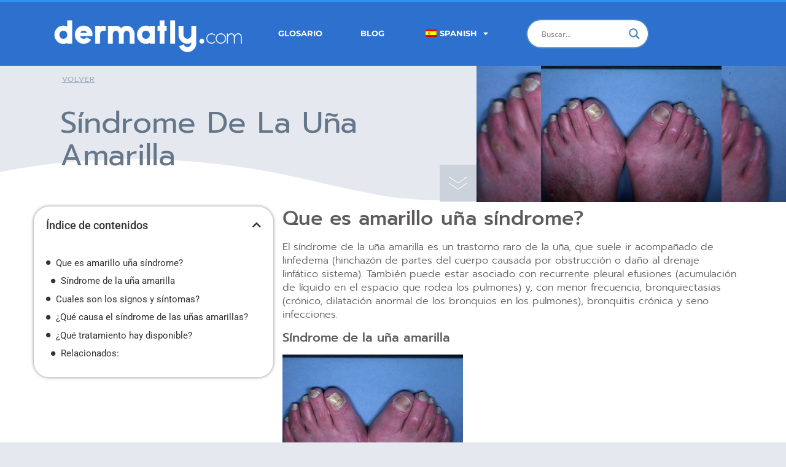

--- FILE ---
content_type: text/html; charset=UTF-8
request_url: https://dermatly.com/sindrome-de-la-una-amarilla/
body_size: 32930
content:
<!doctype html>
<html lang="es-ES">
<head><meta charset="UTF-8"><script>if(navigator.userAgent.match(/MSIE|Internet Explorer/i)||navigator.userAgent.match(/Trident\/7\..*?rv:11/i)){var href=document.location.href;if(!href.match(/[?&]nowprocket/)){if(href.indexOf("?")==-1){if(href.indexOf("#")==-1){document.location.href=href+"?nowprocket=1"}else{document.location.href=href.replace("#","?nowprocket=1#")}}else{if(href.indexOf("#")==-1){document.location.href=href+"&nowprocket=1"}else{document.location.href=href.replace("#","&nowprocket=1#")}}}}</script><script>(()=>{class RocketLazyLoadScripts{constructor(){this.v="1.2.6",this.triggerEvents=["keydown","mousedown","mousemove","touchmove","touchstart","touchend","wheel"],this.userEventHandler=this.t.bind(this),this.touchStartHandler=this.i.bind(this),this.touchMoveHandler=this.o.bind(this),this.touchEndHandler=this.h.bind(this),this.clickHandler=this.u.bind(this),this.interceptedClicks=[],this.interceptedClickListeners=[],this.l(this),window.addEventListener("pageshow",(t=>{this.persisted=t.persisted,this.everythingLoaded&&this.m()})),this.CSPIssue=sessionStorage.getItem("rocketCSPIssue"),document.addEventListener("securitypolicyviolation",(t=>{this.CSPIssue||"script-src-elem"!==t.violatedDirective||"data"!==t.blockedURI||(this.CSPIssue=!0,sessionStorage.setItem("rocketCSPIssue",!0))})),document.addEventListener("DOMContentLoaded",(()=>{this.k()})),this.delayedScripts={normal:[],async:[],defer:[]},this.trash=[],this.allJQueries=[]}p(t){document.hidden?t.t():(this.triggerEvents.forEach((e=>window.addEventListener(e,t.userEventHandler,{passive:!0}))),window.addEventListener("touchstart",t.touchStartHandler,{passive:!0}),window.addEventListener("mousedown",t.touchStartHandler),document.addEventListener("visibilitychange",t.userEventHandler))}_(){this.triggerEvents.forEach((t=>window.removeEventListener(t,this.userEventHandler,{passive:!0}))),document.removeEventListener("visibilitychange",this.userEventHandler)}i(t){"HTML"!==t.target.tagName&&(window.addEventListener("touchend",this.touchEndHandler),window.addEventListener("mouseup",this.touchEndHandler),window.addEventListener("touchmove",this.touchMoveHandler,{passive:!0}),window.addEventListener("mousemove",this.touchMoveHandler),t.target.addEventListener("click",this.clickHandler),this.L(t.target,!0),this.S(t.target,"onclick","rocket-onclick"),this.C())}o(t){window.removeEventListener("touchend",this.touchEndHandler),window.removeEventListener("mouseup",this.touchEndHandler),window.removeEventListener("touchmove",this.touchMoveHandler,{passive:!0}),window.removeEventListener("mousemove",this.touchMoveHandler),t.target.removeEventListener("click",this.clickHandler),this.L(t.target,!1),this.S(t.target,"rocket-onclick","onclick"),this.M()}h(){window.removeEventListener("touchend",this.touchEndHandler),window.removeEventListener("mouseup",this.touchEndHandler),window.removeEventListener("touchmove",this.touchMoveHandler,{passive:!0}),window.removeEventListener("mousemove",this.touchMoveHandler)}u(t){t.target.removeEventListener("click",this.clickHandler),this.L(t.target,!1),this.S(t.target,"rocket-onclick","onclick"),this.interceptedClicks.push(t),t.preventDefault(),t.stopPropagation(),t.stopImmediatePropagation(),this.M()}O(){window.removeEventListener("touchstart",this.touchStartHandler,{passive:!0}),window.removeEventListener("mousedown",this.touchStartHandler),this.interceptedClicks.forEach((t=>{t.target.dispatchEvent(new MouseEvent("click",{view:t.view,bubbles:!0,cancelable:!0}))}))}l(t){EventTarget.prototype.addEventListenerWPRocketBase=EventTarget.prototype.addEventListener,EventTarget.prototype.addEventListener=function(e,i,o){"click"!==e||t.windowLoaded||i===t.clickHandler||t.interceptedClickListeners.push({target:this,func:i,options:o}),(this||window).addEventListenerWPRocketBase(e,i,o)}}L(t,e){this.interceptedClickListeners.forEach((i=>{i.target===t&&(e?t.removeEventListener("click",i.func,i.options):t.addEventListener("click",i.func,i.options))})),t.parentNode!==document.documentElement&&this.L(t.parentNode,e)}D(){return new Promise((t=>{this.P?this.M=t:t()}))}C(){this.P=!0}M(){this.P=!1}S(t,e,i){t.hasAttribute&&t.hasAttribute(e)&&(event.target.setAttribute(i,event.target.getAttribute(e)),event.target.removeAttribute(e))}t(){this._(this),"loading"===document.readyState?document.addEventListener("DOMContentLoaded",this.R.bind(this)):this.R()}k(){let t=[];document.querySelectorAll("script[type=rocketlazyloadscript][data-rocket-src]").forEach((e=>{let i=e.getAttribute("data-rocket-src");if(i&&!i.startsWith("data:")){0===i.indexOf("//")&&(i=location.protocol+i);try{const o=new URL(i).origin;o!==location.origin&&t.push({src:o,crossOrigin:e.crossOrigin||"module"===e.getAttribute("data-rocket-type")})}catch(t){}}})),t=[...new Map(t.map((t=>[JSON.stringify(t),t]))).values()],this.T(t,"preconnect")}async R(){this.lastBreath=Date.now(),this.j(this),this.F(this),this.I(),this.W(),this.q(),await this.A(this.delayedScripts.normal),await this.A(this.delayedScripts.defer),await this.A(this.delayedScripts.async);try{await this.U(),await this.H(this),await this.J()}catch(t){console.error(t)}window.dispatchEvent(new Event("rocket-allScriptsLoaded")),this.everythingLoaded=!0,this.D().then((()=>{this.O()})),this.N()}W(){document.querySelectorAll("script[type=rocketlazyloadscript]").forEach((t=>{t.hasAttribute("data-rocket-src")?t.hasAttribute("async")&&!1!==t.async?this.delayedScripts.async.push(t):t.hasAttribute("defer")&&!1!==t.defer||"module"===t.getAttribute("data-rocket-type")?this.delayedScripts.defer.push(t):this.delayedScripts.normal.push(t):this.delayedScripts.normal.push(t)}))}async B(t){if(await this.G(),!0!==t.noModule||!("noModule"in HTMLScriptElement.prototype))return new Promise((e=>{let i;function o(){(i||t).setAttribute("data-rocket-status","executed"),e()}try{if(navigator.userAgent.indexOf("Firefox/")>0||""===navigator.vendor||this.CSPIssue)i=document.createElement("script"),[...t.attributes].forEach((t=>{let e=t.nodeName;"type"!==e&&("data-rocket-type"===e&&(e="type"),"data-rocket-src"===e&&(e="src"),i.setAttribute(e,t.nodeValue))})),t.text&&(i.text=t.text),i.hasAttribute("src")?(i.addEventListener("load",o),i.addEventListener("error",(function(){i.setAttribute("data-rocket-status","failed-network"),e()})),setTimeout((()=>{i.isConnected||e()}),1)):(i.text=t.text,o()),t.parentNode.replaceChild(i,t);else{const i=t.getAttribute("data-rocket-type"),s=t.getAttribute("data-rocket-src");i?(t.type=i,t.removeAttribute("data-rocket-type")):t.removeAttribute("type"),t.addEventListener("load",o),t.addEventListener("error",(i=>{this.CSPIssue&&i.target.src.startsWith("data:")?(console.log("WPRocket: data-uri blocked by CSP -> fallback"),t.removeAttribute("src"),this.B(t).then(e)):(t.setAttribute("data-rocket-status","failed-network"),e())})),s?(t.removeAttribute("data-rocket-src"),t.src=s):t.src="data:text/javascript;base64,"+window.btoa(unescape(encodeURIComponent(t.text)))}}catch(i){t.setAttribute("data-rocket-status","failed-transform"),e()}}));t.setAttribute("data-rocket-status","skipped")}async A(t){const e=t.shift();return e&&e.isConnected?(await this.B(e),this.A(t)):Promise.resolve()}q(){this.T([...this.delayedScripts.normal,...this.delayedScripts.defer,...this.delayedScripts.async],"preload")}T(t,e){var i=document.createDocumentFragment();t.forEach((t=>{const o=t.getAttribute&&t.getAttribute("data-rocket-src")||t.src;if(o&&!o.startsWith("data:")){const s=document.createElement("link");s.href=o,s.rel=e,"preconnect"!==e&&(s.as="script"),t.getAttribute&&"module"===t.getAttribute("data-rocket-type")&&(s.crossOrigin=!0),t.crossOrigin&&(s.crossOrigin=t.crossOrigin),t.integrity&&(s.integrity=t.integrity),i.appendChild(s),this.trash.push(s)}})),document.head.appendChild(i)}j(t){let e={};function i(i,o){return e[o].eventsToRewrite.indexOf(i)>=0&&!t.everythingLoaded?"rocket-"+i:i}function o(t,o){!function(t){e[t]||(e[t]={originalFunctions:{add:t.addEventListener,remove:t.removeEventListener},eventsToRewrite:[]},t.addEventListener=function(){arguments[0]=i(arguments[0],t),e[t].originalFunctions.add.apply(t,arguments)},t.removeEventListener=function(){arguments[0]=i(arguments[0],t),e[t].originalFunctions.remove.apply(t,arguments)})}(t),e[t].eventsToRewrite.push(o)}function s(e,i){let o=e[i];e[i]=null,Object.defineProperty(e,i,{get:()=>o||function(){},set(s){t.everythingLoaded?o=s:e["rocket"+i]=o=s}})}o(document,"DOMContentLoaded"),o(window,"DOMContentLoaded"),o(window,"load"),o(window,"pageshow"),o(document,"readystatechange"),s(document,"onreadystatechange"),s(window,"onload"),s(window,"onpageshow");try{Object.defineProperty(document,"readyState",{get:()=>t.rocketReadyState,set(e){t.rocketReadyState=e},configurable:!0}),document.readyState="loading"}catch(t){console.log("WPRocket DJE readyState conflict, bypassing")}}F(t){let e;function i(e){return t.everythingLoaded?e:e.split(" ").map((t=>"load"===t||0===t.indexOf("load.")?"rocket-jquery-load":t)).join(" ")}function o(o){function s(t){const e=o.fn[t];o.fn[t]=o.fn.init.prototype[t]=function(){return this[0]===window&&("string"==typeof arguments[0]||arguments[0]instanceof String?arguments[0]=i(arguments[0]):"object"==typeof arguments[0]&&Object.keys(arguments[0]).forEach((t=>{const e=arguments[0][t];delete arguments[0][t],arguments[0][i(t)]=e}))),e.apply(this,arguments),this}}o&&o.fn&&!t.allJQueries.includes(o)&&(o.fn.ready=o.fn.init.prototype.ready=function(e){return t.domReadyFired?e.bind(document)(o):document.addEventListener("rocket-DOMContentLoaded",(()=>e.bind(document)(o))),o([])},s("on"),s("one"),t.allJQueries.push(o)),e=o}o(window.jQuery),Object.defineProperty(window,"jQuery",{get:()=>e,set(t){o(t)}})}async H(t){const e=document.querySelector("script[data-webpack]");e&&(await async function(){return new Promise((t=>{e.addEventListener("load",t),e.addEventListener("error",t)}))}(),await t.K(),await t.H(t))}async U(){this.domReadyFired=!0;try{document.readyState="interactive"}catch(t){}await this.G(),document.dispatchEvent(new Event("rocket-readystatechange")),await this.G(),document.rocketonreadystatechange&&document.rocketonreadystatechange(),await this.G(),document.dispatchEvent(new Event("rocket-DOMContentLoaded")),await this.G(),window.dispatchEvent(new Event("rocket-DOMContentLoaded"))}async J(){try{document.readyState="complete"}catch(t){}await this.G(),document.dispatchEvent(new Event("rocket-readystatechange")),await this.G(),document.rocketonreadystatechange&&document.rocketonreadystatechange(),await this.G(),window.dispatchEvent(new Event("rocket-load")),await this.G(),window.rocketonload&&window.rocketonload(),await this.G(),this.allJQueries.forEach((t=>t(window).trigger("rocket-jquery-load"))),await this.G();const t=new Event("rocket-pageshow");t.persisted=this.persisted,window.dispatchEvent(t),await this.G(),window.rocketonpageshow&&window.rocketonpageshow({persisted:this.persisted}),this.windowLoaded=!0}m(){document.onreadystatechange&&document.onreadystatechange(),window.onload&&window.onload(),window.onpageshow&&window.onpageshow({persisted:this.persisted})}I(){const t=new Map;document.write=document.writeln=function(e){const i=document.currentScript;i||console.error("WPRocket unable to document.write this: "+e);const o=document.createRange(),s=i.parentElement;let n=t.get(i);void 0===n&&(n=i.nextSibling,t.set(i,n));const c=document.createDocumentFragment();o.setStart(c,0),c.appendChild(o.createContextualFragment(e)),s.insertBefore(c,n)}}async G(){Date.now()-this.lastBreath>45&&(await this.K(),this.lastBreath=Date.now())}async K(){return document.hidden?new Promise((t=>setTimeout(t))):new Promise((t=>requestAnimationFrame(t)))}N(){this.trash.forEach((t=>t.remove()))}static run(){const t=new RocketLazyLoadScripts;t.p(t)}}RocketLazyLoadScripts.run()})();</script>
	
	<meta name="viewport" content="width=device-width, initial-scale=1">
	<link rel="profile" href="https://gmpg.org/xfn/11">
	<meta name='robots' content='index, follow, max-image-preview:large, max-snippet:-1, max-video-preview:-1' />
	<style>img:is([sizes="auto" i], [sizes^="auto," i]) { contain-intrinsic-size: 3000px 1500px }</style>
	
	<!-- This site is optimized with the Yoast SEO Premium plugin v26.2 (Yoast SEO v26.4) - https://yoast.com/wordpress/plugins/seo/ -->
	<title>Síndrome de la uña amarilla - Dermatly.com - El sitio de tu piel</title><link rel="stylesheet" href="https://dermatly.com/wp-content/cache/fonts/1/google-fonts/css/c/0/9/0c7297bb922c3ac06cfff756756cf.css" data-wpr-hosted-gf-parameters="family=Open%20Sans&display=swap"/>
	<meta name="description" content="Que es amarillo uña síndrome?El síndrome de la uña amarilla es un trastorno raro de la uña, que suele ir acompañado de linfedema (hinchazón de partes del" />
	<link rel="canonical" href="https://dermatly.com/sindrome-de-la-una-amarilla/" />
	<meta property="og:locale" content="es_ES" />
	<meta property="og:type" content="article" />
	<meta property="og:title" content="Síndrome de la uña amarilla" />
	<meta property="og:description" content="Que es amarillo uña síndrome?El síndrome de la uña amarilla es un trastorno raro de la uña, que suele ir acompañado de linfedema (hinchazón de partes del" />
	<meta property="og:url" content="https://dermatly.com/sindrome-de-la-una-amarilla/" />
	<meta property="og:site_name" content="Dermatly.com - El sitio de tu piel" />
	<meta property="article:published_time" content="2020-11-25T03:59:28+00:00" />
	<meta property="og:image" content="https://dermatly.com/wp-content/uploads/2020/11/yellow-nail1__ProtectWyJQcm90ZWN0Il0_FocusFillWzI5NCwyMjIsIngiLDFd-8909405.jpg" />
	<meta property="og:image:width" content="294" />
	<meta property="og:image:height" content="222" />
	<meta property="og:image:type" content="image/jpeg" />
	<meta name="author" content="dermatly" />
	<meta name="twitter:card" content="summary_large_image" />
	<meta name="twitter:label1" content="Escrito por" />
	<meta name="twitter:data1" content="dermatly" />
	<meta name="twitter:label2" content="Tiempo de lectura" />
	<meta name="twitter:data2" content="3 minutos" />
	<script type="application/ld+json" class="yoast-schema-graph">{"@context":"https://schema.org","@graph":[{"@type":"Article","@id":"https://dermatly.com/nl/sindrome-de-la-una-amarilla/#article","isPartOf":{"@id":"https://dermatly.com/nl/sindrome-de-la-una-amarilla/"},"author":{"name":"dermatly","@id":"https://dermatly.com/#/schema/person/e554437becf614b8b430b74ef13fcc28"},"headline":"Síndrome de la uña amarilla","datePublished":"2020-11-25T03:59:28+00:00","mainEntityOfPage":{"@id":"https://dermatly.com/nl/sindrome-de-la-una-amarilla/"},"wordCount":617,"publisher":{"@id":"https://dermatly.com/#organization"},"image":{"@id":"https://dermatly.com/nl/sindrome-de-la-una-amarilla/#primaryimage"},"thumbnailUrl":"https://dermatly.com/wp-content/uploads/2020/11/yellow-nail1__ProtectWyJQcm90ZWN0Il0_FocusFillWzI5NCwyMjIsIngiLDFd-8909405.jpg","articleSection":["Definiciones Dermatología"],"inLanguage":"es"},{"@type":"WebPage","@id":"https://dermatly.com/nl/sindrome-de-la-una-amarilla/","url":"https://dermatly.com/nl/sindrome-de-la-una-amarilla/","name":"Síndrome de la uña amarilla - Dermatly.com - El sitio de tu piel","isPartOf":{"@id":"https://dermatly.com/#website"},"primaryImageOfPage":{"@id":"https://dermatly.com/nl/sindrome-de-la-una-amarilla/#primaryimage"},"image":{"@id":"https://dermatly.com/nl/sindrome-de-la-una-amarilla/#primaryimage"},"thumbnailUrl":"https://dermatly.com/wp-content/uploads/2020/11/yellow-nail1__ProtectWyJQcm90ZWN0Il0_FocusFillWzI5NCwyMjIsIngiLDFd-8909405.jpg","datePublished":"2020-11-25T03:59:28+00:00","description":"Que es amarillo uña síndrome?El síndrome de la uña amarilla es un trastorno raro de la uña, que suele ir acompañado de linfedema (hinchazón de partes del","breadcrumb":{"@id":"https://dermatly.com/nl/sindrome-de-la-una-amarilla/#breadcrumb"},"inLanguage":"es","potentialAction":[{"@type":"ReadAction","target":["https://dermatly.com/nl/sindrome-de-la-una-amarilla/"]}]},{"@type":"ImageObject","inLanguage":"es","@id":"https://dermatly.com/nl/sindrome-de-la-una-amarilla/#primaryimage","url":"https://dermatly.com/wp-content/uploads/2020/11/yellow-nail1__ProtectWyJQcm90ZWN0Il0_FocusFillWzI5NCwyMjIsIngiLDFd-8909405.jpg","contentUrl":"https://dermatly.com/wp-content/uploads/2020/11/yellow-nail1__ProtectWyJQcm90ZWN0Il0_FocusFillWzI5NCwyMjIsIngiLDFd-8909405.jpg","width":294,"height":222,"caption":"yellow-nail1__protectwyjqcm90zwn0il0_focusfillwzi5ncwymjisingildfd-8909405-6754700-jpg-3904451"},{"@type":"BreadcrumbList","@id":"https://dermatly.com/nl/sindrome-de-la-una-amarilla/#breadcrumb","itemListElement":[{"@type":"ListItem","position":1,"name":"Home","item":"https://dermatly.com/"},{"@type":"ListItem","position":2,"name":"Síndrome de la uña amarilla"}]},{"@type":"WebSite","@id":"https://dermatly.com/#website","url":"https://dermatly.com/","name":"Dermatly.com - El sitio de tu piel","description":"Dermatología y lesiones de la piel","publisher":{"@id":"https://dermatly.com/#organization"},"potentialAction":[{"@type":"SearchAction","target":{"@type":"EntryPoint","urlTemplate":"https://dermatly.com/?s={search_term_string}"},"query-input":{"@type":"PropertyValueSpecification","valueRequired":true,"valueName":"search_term_string"}}],"inLanguage":"es"},{"@type":"Organization","@id":"https://dermatly.com/#organization","name":"dermatly.com","url":"https://dermatly.com/","logo":{"@type":"ImageObject","inLanguage":"es","@id":"https://dermatly.com/#/schema/logo/image/","url":"https://dermatly.com/wp-content/uploads/2020/11/dermatly-logo.png","contentUrl":"https://dermatly.com/wp-content/uploads/2020/11/dermatly-logo.png","width":448,"height":110,"caption":"dermatly.com"},"image":{"@id":"https://dermatly.com/#/schema/logo/image/"}},{"@type":"Person","@id":"https://dermatly.com/#/schema/person/e554437becf614b8b430b74ef13fcc28","name":"dermatly","image":{"@type":"ImageObject","inLanguage":"es","@id":"https://dermatly.com/#/schema/person/image/","url":"https://secure.gravatar.com/avatar/60e1700e5eb64bdabac6fdcdd1fcca719841cc6535c6797fb91d14de24d3b909?s=96&d=mm&r=g","contentUrl":"https://secure.gravatar.com/avatar/60e1700e5eb64bdabac6fdcdd1fcca719841cc6535c6797fb91d14de24d3b909?s=96&d=mm&r=g","caption":"dermatly"},"sameAs":["https://dermatly.com"]}]}</script>
	<!-- / Yoast SEO Premium plugin. -->



<link rel="alternate" type="application/rss+xml" title="Dermatly.com - El sitio de tu piel &raquo; Feed" href="https://dermatly.com/feed/" />
<link rel="alternate" type="application/rss+xml" title="Dermatly.com - El sitio de tu piel &raquo; Feed de los comentarios" href="https://dermatly.com/comments/feed/" />
<script type="rocketlazyloadscript">
window._wpemojiSettings = {"baseUrl":"https:\/\/s.w.org\/images\/core\/emoji\/16.0.1\/72x72\/","ext":".png","svgUrl":"https:\/\/s.w.org\/images\/core\/emoji\/16.0.1\/svg\/","svgExt":".svg","source":{"concatemoji":"https:\/\/dermatly.com\/wp-includes\/js\/wp-emoji-release.min.js?ver=6.8.3"}};
/*! This file is auto-generated */
!function(s,n){var o,i,e;function c(e){try{var t={supportTests:e,timestamp:(new Date).valueOf()};sessionStorage.setItem(o,JSON.stringify(t))}catch(e){}}function p(e,t,n){e.clearRect(0,0,e.canvas.width,e.canvas.height),e.fillText(t,0,0);var t=new Uint32Array(e.getImageData(0,0,e.canvas.width,e.canvas.height).data),a=(e.clearRect(0,0,e.canvas.width,e.canvas.height),e.fillText(n,0,0),new Uint32Array(e.getImageData(0,0,e.canvas.width,e.canvas.height).data));return t.every(function(e,t){return e===a[t]})}function u(e,t){e.clearRect(0,0,e.canvas.width,e.canvas.height),e.fillText(t,0,0);for(var n=e.getImageData(16,16,1,1),a=0;a<n.data.length;a++)if(0!==n.data[a])return!1;return!0}function f(e,t,n,a){switch(t){case"flag":return n(e,"\ud83c\udff3\ufe0f\u200d\u26a7\ufe0f","\ud83c\udff3\ufe0f\u200b\u26a7\ufe0f")?!1:!n(e,"\ud83c\udde8\ud83c\uddf6","\ud83c\udde8\u200b\ud83c\uddf6")&&!n(e,"\ud83c\udff4\udb40\udc67\udb40\udc62\udb40\udc65\udb40\udc6e\udb40\udc67\udb40\udc7f","\ud83c\udff4\u200b\udb40\udc67\u200b\udb40\udc62\u200b\udb40\udc65\u200b\udb40\udc6e\u200b\udb40\udc67\u200b\udb40\udc7f");case"emoji":return!a(e,"\ud83e\udedf")}return!1}function g(e,t,n,a){var r="undefined"!=typeof WorkerGlobalScope&&self instanceof WorkerGlobalScope?new OffscreenCanvas(300,150):s.createElement("canvas"),o=r.getContext("2d",{willReadFrequently:!0}),i=(o.textBaseline="top",o.font="600 32px Arial",{});return e.forEach(function(e){i[e]=t(o,e,n,a)}),i}function t(e){var t=s.createElement("script");t.src=e,t.defer=!0,s.head.appendChild(t)}"undefined"!=typeof Promise&&(o="wpEmojiSettingsSupports",i=["flag","emoji"],n.supports={everything:!0,everythingExceptFlag:!0},e=new Promise(function(e){s.addEventListener("DOMContentLoaded",e,{once:!0})}),new Promise(function(t){var n=function(){try{var e=JSON.parse(sessionStorage.getItem(o));if("object"==typeof e&&"number"==typeof e.timestamp&&(new Date).valueOf()<e.timestamp+604800&&"object"==typeof e.supportTests)return e.supportTests}catch(e){}return null}();if(!n){if("undefined"!=typeof Worker&&"undefined"!=typeof OffscreenCanvas&&"undefined"!=typeof URL&&URL.createObjectURL&&"undefined"!=typeof Blob)try{var e="postMessage("+g.toString()+"("+[JSON.stringify(i),f.toString(),p.toString(),u.toString()].join(",")+"));",a=new Blob([e],{type:"text/javascript"}),r=new Worker(URL.createObjectURL(a),{name:"wpTestEmojiSupports"});return void(r.onmessage=function(e){c(n=e.data),r.terminate(),t(n)})}catch(e){}c(n=g(i,f,p,u))}t(n)}).then(function(e){for(var t in e)n.supports[t]=e[t],n.supports.everything=n.supports.everything&&n.supports[t],"flag"!==t&&(n.supports.everythingExceptFlag=n.supports.everythingExceptFlag&&n.supports[t]);n.supports.everythingExceptFlag=n.supports.everythingExceptFlag&&!n.supports.flag,n.DOMReady=!1,n.readyCallback=function(){n.DOMReady=!0}}).then(function(){return e}).then(function(){var e;n.supports.everything||(n.readyCallback(),(e=n.source||{}).concatemoji?t(e.concatemoji):e.wpemoji&&e.twemoji&&(t(e.twemoji),t(e.wpemoji)))}))}((window,document),window._wpemojiSettings);
</script>
<style id='wp-emoji-styles-inline-css'>

	img.wp-smiley, img.emoji {
		display: inline !important;
		border: none !important;
		box-shadow: none !important;
		height: 1em !important;
		width: 1em !important;
		margin: 0 0.07em !important;
		vertical-align: -0.1em !important;
		background: none !important;
		padding: 0 !important;
	}
</style>
<link rel='stylesheet' id='wp-block-library-css' href='https://dermatly.com/wp-includes/css/dist/block-library/style.min.css?ver=6.8.3' media='all' />
<link data-minify="1" rel='stylesheet' id='a-z-listing-block-css' href='https://dermatly.com/wp-content/cache/min/1/wp-content/plugins/a-z-listing/css/a-z-listing-default.css?ver=1764156266' media='all' />
<style id='global-styles-inline-css'>
:root{--wp--preset--aspect-ratio--square: 1;--wp--preset--aspect-ratio--4-3: 4/3;--wp--preset--aspect-ratio--3-4: 3/4;--wp--preset--aspect-ratio--3-2: 3/2;--wp--preset--aspect-ratio--2-3: 2/3;--wp--preset--aspect-ratio--16-9: 16/9;--wp--preset--aspect-ratio--9-16: 9/16;--wp--preset--color--black: #000000;--wp--preset--color--cyan-bluish-gray: #abb8c3;--wp--preset--color--white: #ffffff;--wp--preset--color--pale-pink: #f78da7;--wp--preset--color--vivid-red: #cf2e2e;--wp--preset--color--luminous-vivid-orange: #ff6900;--wp--preset--color--luminous-vivid-amber: #fcb900;--wp--preset--color--light-green-cyan: #7bdcb5;--wp--preset--color--vivid-green-cyan: #00d084;--wp--preset--color--pale-cyan-blue: #8ed1fc;--wp--preset--color--vivid-cyan-blue: #0693e3;--wp--preset--color--vivid-purple: #9b51e0;--wp--preset--gradient--vivid-cyan-blue-to-vivid-purple: linear-gradient(135deg,rgba(6,147,227,1) 0%,rgb(155,81,224) 100%);--wp--preset--gradient--light-green-cyan-to-vivid-green-cyan: linear-gradient(135deg,rgb(122,220,180) 0%,rgb(0,208,130) 100%);--wp--preset--gradient--luminous-vivid-amber-to-luminous-vivid-orange: linear-gradient(135deg,rgba(252,185,0,1) 0%,rgba(255,105,0,1) 100%);--wp--preset--gradient--luminous-vivid-orange-to-vivid-red: linear-gradient(135deg,rgba(255,105,0,1) 0%,rgb(207,46,46) 100%);--wp--preset--gradient--very-light-gray-to-cyan-bluish-gray: linear-gradient(135deg,rgb(238,238,238) 0%,rgb(169,184,195) 100%);--wp--preset--gradient--cool-to-warm-spectrum: linear-gradient(135deg,rgb(74,234,220) 0%,rgb(151,120,209) 20%,rgb(207,42,186) 40%,rgb(238,44,130) 60%,rgb(251,105,98) 80%,rgb(254,248,76) 100%);--wp--preset--gradient--blush-light-purple: linear-gradient(135deg,rgb(255,206,236) 0%,rgb(152,150,240) 100%);--wp--preset--gradient--blush-bordeaux: linear-gradient(135deg,rgb(254,205,165) 0%,rgb(254,45,45) 50%,rgb(107,0,62) 100%);--wp--preset--gradient--luminous-dusk: linear-gradient(135deg,rgb(255,203,112) 0%,rgb(199,81,192) 50%,rgb(65,88,208) 100%);--wp--preset--gradient--pale-ocean: linear-gradient(135deg,rgb(255,245,203) 0%,rgb(182,227,212) 50%,rgb(51,167,181) 100%);--wp--preset--gradient--electric-grass: linear-gradient(135deg,rgb(202,248,128) 0%,rgb(113,206,126) 100%);--wp--preset--gradient--midnight: linear-gradient(135deg,rgb(2,3,129) 0%,rgb(40,116,252) 100%);--wp--preset--font-size--small: 13px;--wp--preset--font-size--medium: 20px;--wp--preset--font-size--large: 36px;--wp--preset--font-size--x-large: 42px;--wp--preset--spacing--20: 0.44rem;--wp--preset--spacing--30: 0.67rem;--wp--preset--spacing--40: 1rem;--wp--preset--spacing--50: 1.5rem;--wp--preset--spacing--60: 2.25rem;--wp--preset--spacing--70: 3.38rem;--wp--preset--spacing--80: 5.06rem;--wp--preset--shadow--natural: 6px 6px 9px rgba(0, 0, 0, 0.2);--wp--preset--shadow--deep: 12px 12px 50px rgba(0, 0, 0, 0.4);--wp--preset--shadow--sharp: 6px 6px 0px rgba(0, 0, 0, 0.2);--wp--preset--shadow--outlined: 6px 6px 0px -3px rgba(255, 255, 255, 1), 6px 6px rgba(0, 0, 0, 1);--wp--preset--shadow--crisp: 6px 6px 0px rgba(0, 0, 0, 1);}:root { --wp--style--global--content-size: 800px;--wp--style--global--wide-size: 1200px; }:where(body) { margin: 0; }.wp-site-blocks > .alignleft { float: left; margin-right: 2em; }.wp-site-blocks > .alignright { float: right; margin-left: 2em; }.wp-site-blocks > .aligncenter { justify-content: center; margin-left: auto; margin-right: auto; }:where(.wp-site-blocks) > * { margin-block-start: 24px; margin-block-end: 0; }:where(.wp-site-blocks) > :first-child { margin-block-start: 0; }:where(.wp-site-blocks) > :last-child { margin-block-end: 0; }:root { --wp--style--block-gap: 24px; }:root :where(.is-layout-flow) > :first-child{margin-block-start: 0;}:root :where(.is-layout-flow) > :last-child{margin-block-end: 0;}:root :where(.is-layout-flow) > *{margin-block-start: 24px;margin-block-end: 0;}:root :where(.is-layout-constrained) > :first-child{margin-block-start: 0;}:root :where(.is-layout-constrained) > :last-child{margin-block-end: 0;}:root :where(.is-layout-constrained) > *{margin-block-start: 24px;margin-block-end: 0;}:root :where(.is-layout-flex){gap: 24px;}:root :where(.is-layout-grid){gap: 24px;}.is-layout-flow > .alignleft{float: left;margin-inline-start: 0;margin-inline-end: 2em;}.is-layout-flow > .alignright{float: right;margin-inline-start: 2em;margin-inline-end: 0;}.is-layout-flow > .aligncenter{margin-left: auto !important;margin-right: auto !important;}.is-layout-constrained > .alignleft{float: left;margin-inline-start: 0;margin-inline-end: 2em;}.is-layout-constrained > .alignright{float: right;margin-inline-start: 2em;margin-inline-end: 0;}.is-layout-constrained > .aligncenter{margin-left: auto !important;margin-right: auto !important;}.is-layout-constrained > :where(:not(.alignleft):not(.alignright):not(.alignfull)){max-width: var(--wp--style--global--content-size);margin-left: auto !important;margin-right: auto !important;}.is-layout-constrained > .alignwide{max-width: var(--wp--style--global--wide-size);}body .is-layout-flex{display: flex;}.is-layout-flex{flex-wrap: wrap;align-items: center;}.is-layout-flex > :is(*, div){margin: 0;}body .is-layout-grid{display: grid;}.is-layout-grid > :is(*, div){margin: 0;}body{padding-top: 0px;padding-right: 0px;padding-bottom: 0px;padding-left: 0px;}a:where(:not(.wp-element-button)){text-decoration: underline;}:root :where(.wp-element-button, .wp-block-button__link){background-color: #32373c;border-width: 0;color: #fff;font-family: inherit;font-size: inherit;line-height: inherit;padding: calc(0.667em + 2px) calc(1.333em + 2px);text-decoration: none;}.has-black-color{color: var(--wp--preset--color--black) !important;}.has-cyan-bluish-gray-color{color: var(--wp--preset--color--cyan-bluish-gray) !important;}.has-white-color{color: var(--wp--preset--color--white) !important;}.has-pale-pink-color{color: var(--wp--preset--color--pale-pink) !important;}.has-vivid-red-color{color: var(--wp--preset--color--vivid-red) !important;}.has-luminous-vivid-orange-color{color: var(--wp--preset--color--luminous-vivid-orange) !important;}.has-luminous-vivid-amber-color{color: var(--wp--preset--color--luminous-vivid-amber) !important;}.has-light-green-cyan-color{color: var(--wp--preset--color--light-green-cyan) !important;}.has-vivid-green-cyan-color{color: var(--wp--preset--color--vivid-green-cyan) !important;}.has-pale-cyan-blue-color{color: var(--wp--preset--color--pale-cyan-blue) !important;}.has-vivid-cyan-blue-color{color: var(--wp--preset--color--vivid-cyan-blue) !important;}.has-vivid-purple-color{color: var(--wp--preset--color--vivid-purple) !important;}.has-black-background-color{background-color: var(--wp--preset--color--black) !important;}.has-cyan-bluish-gray-background-color{background-color: var(--wp--preset--color--cyan-bluish-gray) !important;}.has-white-background-color{background-color: var(--wp--preset--color--white) !important;}.has-pale-pink-background-color{background-color: var(--wp--preset--color--pale-pink) !important;}.has-vivid-red-background-color{background-color: var(--wp--preset--color--vivid-red) !important;}.has-luminous-vivid-orange-background-color{background-color: var(--wp--preset--color--luminous-vivid-orange) !important;}.has-luminous-vivid-amber-background-color{background-color: var(--wp--preset--color--luminous-vivid-amber) !important;}.has-light-green-cyan-background-color{background-color: var(--wp--preset--color--light-green-cyan) !important;}.has-vivid-green-cyan-background-color{background-color: var(--wp--preset--color--vivid-green-cyan) !important;}.has-pale-cyan-blue-background-color{background-color: var(--wp--preset--color--pale-cyan-blue) !important;}.has-vivid-cyan-blue-background-color{background-color: var(--wp--preset--color--vivid-cyan-blue) !important;}.has-vivid-purple-background-color{background-color: var(--wp--preset--color--vivid-purple) !important;}.has-black-border-color{border-color: var(--wp--preset--color--black) !important;}.has-cyan-bluish-gray-border-color{border-color: var(--wp--preset--color--cyan-bluish-gray) !important;}.has-white-border-color{border-color: var(--wp--preset--color--white) !important;}.has-pale-pink-border-color{border-color: var(--wp--preset--color--pale-pink) !important;}.has-vivid-red-border-color{border-color: var(--wp--preset--color--vivid-red) !important;}.has-luminous-vivid-orange-border-color{border-color: var(--wp--preset--color--luminous-vivid-orange) !important;}.has-luminous-vivid-amber-border-color{border-color: var(--wp--preset--color--luminous-vivid-amber) !important;}.has-light-green-cyan-border-color{border-color: var(--wp--preset--color--light-green-cyan) !important;}.has-vivid-green-cyan-border-color{border-color: var(--wp--preset--color--vivid-green-cyan) !important;}.has-pale-cyan-blue-border-color{border-color: var(--wp--preset--color--pale-cyan-blue) !important;}.has-vivid-cyan-blue-border-color{border-color: var(--wp--preset--color--vivid-cyan-blue) !important;}.has-vivid-purple-border-color{border-color: var(--wp--preset--color--vivid-purple) !important;}.has-vivid-cyan-blue-to-vivid-purple-gradient-background{background: var(--wp--preset--gradient--vivid-cyan-blue-to-vivid-purple) !important;}.has-light-green-cyan-to-vivid-green-cyan-gradient-background{background: var(--wp--preset--gradient--light-green-cyan-to-vivid-green-cyan) !important;}.has-luminous-vivid-amber-to-luminous-vivid-orange-gradient-background{background: var(--wp--preset--gradient--luminous-vivid-amber-to-luminous-vivid-orange) !important;}.has-luminous-vivid-orange-to-vivid-red-gradient-background{background: var(--wp--preset--gradient--luminous-vivid-orange-to-vivid-red) !important;}.has-very-light-gray-to-cyan-bluish-gray-gradient-background{background: var(--wp--preset--gradient--very-light-gray-to-cyan-bluish-gray) !important;}.has-cool-to-warm-spectrum-gradient-background{background: var(--wp--preset--gradient--cool-to-warm-spectrum) !important;}.has-blush-light-purple-gradient-background{background: var(--wp--preset--gradient--blush-light-purple) !important;}.has-blush-bordeaux-gradient-background{background: var(--wp--preset--gradient--blush-bordeaux) !important;}.has-luminous-dusk-gradient-background{background: var(--wp--preset--gradient--luminous-dusk) !important;}.has-pale-ocean-gradient-background{background: var(--wp--preset--gradient--pale-ocean) !important;}.has-electric-grass-gradient-background{background: var(--wp--preset--gradient--electric-grass) !important;}.has-midnight-gradient-background{background: var(--wp--preset--gradient--midnight) !important;}.has-small-font-size{font-size: var(--wp--preset--font-size--small) !important;}.has-medium-font-size{font-size: var(--wp--preset--font-size--medium) !important;}.has-large-font-size{font-size: var(--wp--preset--font-size--large) !important;}.has-x-large-font-size{font-size: var(--wp--preset--font-size--x-large) !important;}
:root :where(.wp-block-pullquote){font-size: 1.5em;line-height: 1.6;}
</style>
<style id='dominant-color-styles-inline-css'>
img[data-dominant-color]:not(.has-transparency) { background-color: var(--dominant-color); }
</style>
<style id='plvt-view-transitions-inline-css'>
@view-transition { navigation: auto; }
@media (prefers-reduced-motion: no-preference) {::view-transition-group(*) { animation-duration: 0.4s; }}
</style>
<link data-minify="1" rel='stylesheet' id='trp-language-switcher-style-css' href='https://dermatly.com/wp-content/cache/min/1/wp-content/plugins/translatepress-multilingual/assets/css/trp-language-switcher.css?ver=1764156266' media='all' />
<link rel='stylesheet' id='hello-elementor-css' href='https://dermatly.com/wp-content/themes/hello-elementor/style.min.css?ver=3.3.0' media='all' />
<link rel='stylesheet' id='hello-elementor-theme-style-css' href='https://dermatly.com/wp-content/themes/hello-elementor/theme.min.css?ver=3.3.0' media='all' />
<link rel='stylesheet' id='hello-elementor-header-footer-css' href='https://dermatly.com/wp-content/themes/hello-elementor/header-footer.min.css?ver=3.3.0' media='all' />
<link data-minify="1" rel='stylesheet' id='wpdreams-asl-basic-css' href='https://dermatly.com/wp-content/cache/min/1/wp-content/plugins/ajax-search-lite/css/style.basic.css?ver=1764156266' media='all' />
<style id='wpdreams-asl-basic-inline-css'>

					div[id*='ajaxsearchlitesettings'].searchsettings .asl_option_inner label {
						font-size: 0px !important;
						color: rgba(0, 0, 0, 0);
					}
					div[id*='ajaxsearchlitesettings'].searchsettings .asl_option_inner label:after {
						font-size: 11px !important;
						position: absolute;
						top: 0;
						left: 0;
						z-index: 1;
					}
					.asl_w_container {
						width: 100%;
						margin: 0px 0px 0px 0px;
						min-width: 200px;
					}
					div[id*='ajaxsearchlite'].asl_m {
						width: 100%;
					}
					div[id*='ajaxsearchliteres'].wpdreams_asl_results div.resdrg span.highlighted {
						font-weight: bold;
						color: rgb(103, 98, 214);
						background-color: rgba(238, 238, 238, 1);
					}
					div[id*='ajaxsearchliteres'].wpdreams_asl_results .results img.asl_image {
						width: 70px;
						height: 70px;
						object-fit: cover;
					}
					div[id*='ajaxsearchlite'].asl_r .results {
						max-height: none;
					}
					div[id*='ajaxsearchlite'].asl_r {
						position: absolute;
					}
				
						div.asl_r.asl_w.vertical .results .item::after {
							display: block;
							position: absolute;
							bottom: 0;
							content: '';
							height: 1px;
							width: 100%;
							background: #D8D8D8;
						}
						div.asl_r.asl_w.vertical .results .item.asl_last_item::after {
							display: none;
						}
					
</style>
<link data-minify="1" rel='stylesheet' id='wpdreams-asl-instance-css' href='https://dermatly.com/wp-content/cache/min/1/wp-content/plugins/ajax-search-lite/css/style-curvy-blue.css?ver=1764156266' media='all' />
<link rel='stylesheet' id='elementor-frontend-css' href='https://dermatly.com/wp-content/plugins/elementor/assets/css/frontend.min.css?ver=3.30.0' media='all' />
<style id='elementor-frontend-inline-css'>
.elementor-54 .elementor-element.elementor-element-311582eb:not(.elementor-motion-effects-element-type-background) > .elementor-widget-wrap, .elementor-54 .elementor-element.elementor-element-311582eb > .elementor-widget-wrap > .elementor-motion-effects-container > .elementor-motion-effects-layer{background-image:url("https://dermatly.com/wp-content/uploads/2020/11/yellow-nail1__ProtectWyJQcm90ZWN0Il0_FocusFillWzI5NCwyMjIsIngiLDFd-8909405.jpg");}
</style>
<link rel='stylesheet' id='widget-image-css' href='https://dermatly.com/wp-content/plugins/elementor/assets/css/widget-image.min.css?ver=3.30.0' media='all' />
<link rel='stylesheet' id='widget-nav-menu-css' href='https://dermatly.com/wp-content/plugins/elementor-pro/assets/css/widget-nav-menu.min.css?ver=3.29.2' media='all' />
<link rel='stylesheet' id='widget-social-icons-css' href='https://dermatly.com/wp-content/plugins/elementor/assets/css/widget-social-icons.min.css?ver=3.30.0' media='all' />
<link rel='stylesheet' id='e-apple-webkit-css' href='https://dermatly.com/wp-content/plugins/elementor/assets/css/conditionals/apple-webkit.min.css?ver=3.30.0' media='all' />
<link rel='stylesheet' id='widget-heading-css' href='https://dermatly.com/wp-content/plugins/elementor/assets/css/widget-heading.min.css?ver=3.30.0' media='all' />
<link rel='stylesheet' id='widget-icon-list-css' href='https://dermatly.com/wp-content/plugins/elementor/assets/css/widget-icon-list.min.css?ver=3.30.0' media='all' />
<link rel='stylesheet' id='e-animation-fadeIn-css' href='https://dermatly.com/wp-content/plugins/elementor/assets/lib/animations/styles/fadeIn.min.css?ver=3.30.0' media='all' />
<link rel='stylesheet' id='widget-post-info-css' href='https://dermatly.com/wp-content/plugins/elementor-pro/assets/css/widget-post-info.min.css?ver=3.29.2' media='all' />
<link rel='stylesheet' id='elementor-icons-shared-0-css' href='https://dermatly.com/wp-content/plugins/elementor/assets/lib/font-awesome/css/fontawesome.min.css?ver=5.15.3' media='all' />
<link data-minify="1" rel='stylesheet' id='elementor-icons-fa-regular-css' href='https://dermatly.com/wp-content/cache/min/1/wp-content/plugins/elementor/assets/lib/font-awesome/css/regular.min.css?ver=1764156294' media='all' />
<link data-minify="1" rel='stylesheet' id='elementor-icons-fa-solid-css' href='https://dermatly.com/wp-content/cache/min/1/wp-content/plugins/elementor/assets/lib/font-awesome/css/solid.min.css?ver=1764156266' media='all' />
<link rel='stylesheet' id='e-animation-fadeInDown-css' href='https://dermatly.com/wp-content/plugins/elementor/assets/lib/animations/styles/fadeInDown.min.css?ver=3.30.0' media='all' />
<link rel='stylesheet' id='e-shapes-css' href='https://dermatly.com/wp-content/plugins/elementor/assets/css/conditionals/shapes.min.css?ver=3.30.0' media='all' />
<link rel='stylesheet' id='widget-table-of-contents-css' href='https://dermatly.com/wp-content/plugins/elementor-pro/assets/css/widget-table-of-contents.min.css?ver=3.29.2' media='all' />
<link rel='stylesheet' id='e-sticky-css' href='https://dermatly.com/wp-content/plugins/elementor-pro/assets/css/modules/sticky.min.css?ver=3.29.2' media='all' />
<link rel='stylesheet' id='e-animation-fadeInUp-css' href='https://dermatly.com/wp-content/plugins/elementor/assets/lib/animations/styles/fadeInUp.min.css?ver=3.30.0' media='all' />
<link rel='stylesheet' id='widget-posts-css' href='https://dermatly.com/wp-content/plugins/elementor-pro/assets/css/widget-posts.min.css?ver=3.29.2' media='all' />
<link data-minify="1" rel='stylesheet' id='elementor-icons-css' href='https://dermatly.com/wp-content/cache/min/1/wp-content/plugins/elementor/assets/lib/eicons/css/elementor-icons.min.css?ver=1764156266' media='all' />
<link rel='stylesheet' id='elementor-post-19121-css' href='https://dermatly.com/wp-content/uploads/elementor/css/post-19121.css?ver=1751618529' media='all' />
<link rel='stylesheet' id='elementor-post-35-css' href='https://dermatly.com/wp-content/uploads/elementor/css/post-35.css?ver=1751618528' media='all' />
<link rel='stylesheet' id='elementor-post-1025-css' href='https://dermatly.com/wp-content/uploads/elementor/css/post-1025.css?ver=1751618528' media='all' />
<link rel='stylesheet' id='elementor-post-54-css' href='https://dermatly.com/wp-content/uploads/elementor/css/post-54.css?ver=1751618528' media='all' />
<link data-minify="1" rel='stylesheet' id='dashicons-css' href='https://dermatly.com/wp-content/cache/min/1/wp-includes/css/dashicons.min.css?ver=1764156266' media='all' />
<link data-minify="1" rel='stylesheet' id='a-z-listing-css' href='https://dermatly.com/wp-content/cache/min/1/wp-content/plugins/a-z-listing/css/a-z-listing-default.css?ver=1764156266' media='all' />
<link data-minify="1" rel='stylesheet' id='yarpp-thumbnails-css' href='https://dermatly.com/wp-content/cache/min/1/wp-content/plugins/yet-another-related-posts-plugin/style/styles_thumbnails.css?ver=1764156294' media='all' />
<style id='yarpp-thumbnails-inline-css'>
.yarpp-thumbnails-horizontal .yarpp-thumbnail {width: 160px;height: 200px;margin: 5px;margin-left: 0px;}.yarpp-thumbnail > img, .yarpp-thumbnail-default {width: 150px;height: 150px;margin: 5px;}.yarpp-thumbnails-horizontal .yarpp-thumbnail-title {margin: 7px;margin-top: 0px;width: 150px;}.yarpp-thumbnail-default > img {min-height: 150px;min-width: 150px;}
</style>
<style id='rocket-lazyload-inline-css'>
.rll-youtube-player{position:relative;padding-bottom:56.23%;height:0;overflow:hidden;max-width:100%;}.rll-youtube-player:focus-within{outline: 2px solid currentColor;outline-offset: 5px;}.rll-youtube-player iframe{position:absolute;top:0;left:0;width:100%;height:100%;z-index:100;background:0 0}.rll-youtube-player img{bottom:0;display:block;left:0;margin:auto;max-width:100%;width:100%;position:absolute;right:0;top:0;border:none;height:auto;-webkit-transition:.4s all;-moz-transition:.4s all;transition:.4s all}.rll-youtube-player img:hover{-webkit-filter:brightness(75%)}.rll-youtube-player .play{height:100%;width:100%;left:0;top:0;position:absolute;background:url(https://dermatly.com/wp-content/plugins/wp-rocket/assets/img/youtube.png) no-repeat center;background-color: transparent !important;cursor:pointer;border:none;}.wp-embed-responsive .wp-has-aspect-ratio .rll-youtube-player{position:absolute;padding-bottom:0;width:100%;height:100%;top:0;bottom:0;left:0;right:0}
</style>
<link data-minify="1" rel='stylesheet' id='elementor-gf-local-roboto-css' href='https://dermatly.com/wp-content/cache/min/1/wp-content/uploads/elementor/google-fonts/css/roboto.css?ver=1764156266' media='all' />
<link data-minify="1" rel='stylesheet' id='elementor-gf-local-robotoslab-css' href='https://dermatly.com/wp-content/cache/min/1/wp-content/uploads/elementor/google-fonts/css/robotoslab.css?ver=1764156266' media='all' />
<link data-minify="1" rel='stylesheet' id='elementor-gf-local-montserrat-css' href='https://dermatly.com/wp-content/cache/min/1/wp-content/uploads/elementor/google-fonts/css/montserrat.css?ver=1764156266' media='all' />
<link data-minify="1" rel='stylesheet' id='elementor-gf-local-prompt-css' href='https://dermatly.com/wp-content/cache/min/1/wp-content/uploads/elementor/google-fonts/css/prompt.css?ver=1764156294' media='all' />
<script id="plvt-view-transitions-js-after">
window.plvtInitViewTransitions=n=>{if(!window.navigation||!("CSSViewTransitionRule"in window))return void window.console.warn("View transitions not loaded as the browser is lacking support.");const t=(t,o,i)=>{const e=n.animations||{};return[...e[t].useGlobalTransitionNames?Object.entries(n.globalTransitionNames||{}).map((([n,t])=>[o.querySelector(n),t])):[],...e[t].usePostTransitionNames&&i?Object.entries(n.postTransitionNames||{}).map((([n,t])=>[i.querySelector(n),t])):[]]},o=async(n,t)=>{for(const[t,o]of n)t&&(t.style.viewTransitionName=o);await t;for(const[t]of n)t&&(t.style.viewTransitionName="")},i=()=>n.postSelector?document.querySelector(n.postSelector):null,e=t=>{if(!n.postSelector)return null;const o=(i=n.postSelector,e='a[href="'+t+'"]',i.split(",").map((n=>n.trim()+" "+e)).join(","));var i,e;const s=document.querySelector(o);return s?s.closest(n.postSelector):null};window.addEventListener("pageswap",(n=>{if(n.viewTransition){const s="default";let a;n.viewTransition.types.add(s),document.body.classList.contains("single")?a=t(s,document.body,i()):(document.body.classList.contains("home")||document.body.classList.contains("archive"))&&(a=t(s,document.body,e(n.activation.entry.url))),a&&o(a,n.viewTransition.finished)}})),window.addEventListener("pagereveal",(n=>{if(n.viewTransition){const s="default";let a;n.viewTransition.types.add(s),document.body.classList.contains("single")?a=t(s,document.body,i()):(document.body.classList.contains("home")||document.body.classList.contains("archive"))&&(a=t(s,document.body,window.navigation.activation.from?e(window.navigation.activation.from.url):null)),a&&o(a,n.viewTransition.ready)}}))};
plvtInitViewTransitions( {"postSelector":".wp-block-post.post, article.post, body.single main","globalTransitionNames":{"header":"header","main":"main"},"postTransitionNames":{".wp-block-post-title, .entry-title":"post-title",".wp-post-image":"post-thumbnail",".wp-block-post-content, .entry-content":"post-content"},"animations":{"default":{"useGlobalTransitionNames":true,"usePostTransitionNames":true}}} )
</script>
<script src="https://dermatly.com/wp-includes/js/jquery/jquery.min.js?ver=3.7.1" id="jquery-core-js"></script>
<script src="https://dermatly.com/wp-includes/js/jquery/jquery-migrate.min.js?ver=3.4.1" id="jquery-migrate-js" data-rocket-defer defer></script>
<link rel="https://api.w.org/" href="https://dermatly.com/wp-json/" /><link rel="alternate" title="JSON" type="application/json" href="https://dermatly.com/wp-json/wp/v2/posts/18941" /><link rel="EditURI" type="application/rsd+xml" title="RSD" href="https://dermatly.com/xmlrpc.php?rsd" />
<meta name="generator" content="WordPress 6.8.3" />
<link rel='shortlink' href='https://dermatly.com/?p=18941' />
<link rel="alternate" title="oEmbed (JSON)" type="application/json+oembed" href="https://dermatly.com/wp-json/oembed/1.0/embed?url=https%3A%2F%2Fdermatly.com%2Fsindrome-de-la-una-amarilla%2F" />
<link rel="alternate" title="oEmbed (XML)" type="text/xml+oembed" href="https://dermatly.com/wp-json/oembed/1.0/embed?url=https%3A%2F%2Fdermatly.com%2Fsindrome-de-la-una-amarilla%2F&#038;format=xml" />
<meta name="generator" content="auto-sizes 1.7.0">
<meta name="generator" content="dominant-color-images 1.2.0">
<!-- Global site tag (gtag.js) - Google Analytics -->
<script type="rocketlazyloadscript" async data-rocket-src="https://www.googletagmanager.com/gtag/js?id=G-J4BRCR3469"></script>
<script type="rocketlazyloadscript">
  window.dataLayer = window.dataLayer || [];
  function gtag(){dataLayer.push(arguments);}
  gtag('js', new Date());

  gtag('config', 'G-J4BRCR3469');
</script>
<!-- Global site tag (gtag.js) - Google Analytics -->
<script type="rocketlazyloadscript" async data-rocket-src="https://www.googletagmanager.com/gtag/js?id=UA-181989098-1"></script>
<script type="rocketlazyloadscript">
  window.dataLayer = window.dataLayer || [];
  function gtag(){dataLayer.push(arguments);}
  gtag('js', new Date());

  gtag('config', 'UA-181989098-1');
</script>

<script type="rocketlazyloadscript" data-ad-client="ca-pub-9047562926713908" async data-rocket-src="https://pagead2.googlesyndication.com/pagead/js/adsbygoogle.js"></script>
<meta name="publisuites-verify-code" content="aHR0cHM6Ly9kZXJtYXRseS5jb20=" />

<script type="rocketlazyloadscript" async data-rocket-src="https://fundingchoicesmessages.google.com/i/pub-9047562926713908?ers=1" nonce="Ku7A5nKLm6N7XjePlPYI9g"></script><script type="rocketlazyloadscript" nonce="Ku7A5nKLm6N7XjePlPYI9g">(function() {function signalGooglefcPresent() {if (!window.frames['googlefcPresent']) {if (document.body) {const iframe = document.createElement('iframe'); iframe.style = 'width: 0; height: 0; border: none; z-index: -1000; left: -1000px; top: -1000px;'; iframe.style.display = 'none'; iframe.name = 'googlefcPresent'; document.body.appendChild(iframe);} else {setTimeout(signalGooglefcPresent, 0);}}}signalGooglefcPresent();})();</script><meta name="generator" content="performance-lab 4.0.0; plugins: auto-sizes, dominant-color-images, embed-optimizer, image-prioritizer, performant-translations, nocache-bfcache, speculation-rules, view-transitions, web-worker-offloading, webp-uploads">
<meta name="generator" content="performant-translations 1.2.0">
<meta name="generator" content="view-transitions 1.1.1">
<meta name="generator" content="web-worker-offloading 0.2.0">
<meta name="generator" content="webp-uploads 2.6.0">
<link rel="alternate" hreflang="es-ES" href="https://dermatly.com/sindrome-de-la-una-amarilla/"/>
<link rel="alternate" hreflang="de-DE" href="https://dermatly.com/de/yellow-one-syndrom/"/>
<link rel="alternate" hreflang="it-IT" href="https://dermatly.com/it/sindrome-del-giallo/"/>
<link rel="alternate" hreflang="nl-NL" href="https://dermatly.com/nl/gele-een-syndroom/"/>
<link rel="alternate" hreflang="es" href="https://dermatly.com/sindrome-de-la-una-amarilla/"/>
<link rel="alternate" hreflang="de" href="https://dermatly.com/de/yellow-one-syndrom/"/>
<link rel="alternate" hreflang="it" href="https://dermatly.com/it/sindrome-del-giallo/"/>
<link rel="alternate" hreflang="nl" href="https://dermatly.com/nl/gele-een-syndroom/"/>
<meta name="generator" content="speculation-rules 1.6.0">
				
				
								
				<meta name="generator" content="Elementor 3.30.0; features: additional_custom_breakpoints; settings: css_print_method-external, google_font-enabled, font_display-auto">
<meta name="generator" content="optimization-detective 1.0.0-beta3">
			<style>
				.e-con.e-parent:nth-of-type(n+4):not(.e-lazyloaded):not(.e-no-lazyload),
				.e-con.e-parent:nth-of-type(n+4):not(.e-lazyloaded):not(.e-no-lazyload) * {
					background-image: none !important;
				}
				@media screen and (max-height: 1024px) {
					.e-con.e-parent:nth-of-type(n+3):not(.e-lazyloaded):not(.e-no-lazyload),
					.e-con.e-parent:nth-of-type(n+3):not(.e-lazyloaded):not(.e-no-lazyload) * {
						background-image: none !important;
					}
				}
				@media screen and (max-height: 640px) {
					.e-con.e-parent:nth-of-type(n+2):not(.e-lazyloaded):not(.e-no-lazyload),
					.e-con.e-parent:nth-of-type(n+2):not(.e-lazyloaded):not(.e-no-lazyload) * {
						background-image: none !important;
					}
				}
			</style>
			<meta name="generator" content="embed-optimizer 1.0.0-beta2">
<meta name="generator" content="image-prioritizer 1.0.0-beta2">
<link rel="icon" href="https://dermatly.com/wp-content/uploads/2020/11/android-chrome-512x512-3338630-150x150.png.webp" sizes="32x32" />
<link rel="icon" href="https://dermatly.com/wp-content/uploads/2020/11/android-chrome-512x512-3338630-300x300.png.webp" sizes="192x192" />
<link rel="apple-touch-icon" href="https://dermatly.com/wp-content/uploads/2020/11/android-chrome-512x512-3338630-300x300.png.webp" />
<meta name="msapplication-TileImage" content="https://dermatly.com/wp-content/uploads/2020/11/android-chrome-512x512-3338630-300x300.png" />
<noscript><style id="rocket-lazyload-nojs-css">.rll-youtube-player, [data-lazy-src]{display:none !important;}</style></noscript><meta name="generator" content="WP Rocket 3.18" data-wpr-features="wpr_delay_js wpr_defer_js wpr_minify_js wpr_lazyload_images wpr_lazyload_iframes wpr_image_dimensions wpr_cache_webp wpr_minify_css wpr_desktop wpr_preload_links" /></head>
<body class="wp-singular post-template-default single single-post postid-18941 single-format-standard wp-custom-logo wp-embed-responsive wp-theme-hello-elementor translatepress-es_ES theme-default elementor-default elementor-kit-19121 elementor-page-54">

<!-- Widget Configuration -->
<script>
        window.ChatWidgetConfig = {
            webhook: {
                url: 'https://n8n.rmarketing.solutions/webhook/f406671e-c954-4691-b39a-66c90aa2f103/chat',
                route: 'general'
            },
            branding: {
                logo: 'https://dermatly.com/wp-content/uploads/2020/11/dermatly-logo.png',
                name: 'Dermatly.com', // Your company name
                welcomeText: 'Hi 👋, how can we help?', //Welcome message
                responseTimeText: 'We typically respond right away' //Response time message
            },
            style: {
                primaryColor: '#854fff', //Primary color
                secondaryColor: '#6b3fd4', //Secondary color
                position: 'right', //Position of the widget (left or right)
                backgroundColor: '#ffffff', //Background color of the chat widget
                fontColor: '#333333' //Text color for messages and interface
            }
        };
    </script>
<script type="rocketlazyloadscript" data-rocket-src="https://dermatly.com/chat-widget.js" data-rocket-defer defer></script>
<!-- Widget Script -->
<a class="skip-link screen-reader-text" href="#content">Ir al contenido</a>

		<div data-rocket-location-hash="b931183acab357dbcf41a193806c8405" data-elementor-type="header" data-elementor-id="35" class="elementor elementor-35 elementor-location-header" data-elementor-post-type="elementor_library">
					<section class="elementor-section elementor-top-section elementor-element elementor-element-7a393180 elementor-section-content-middle elementor-section-boxed elementor-section-height-default elementor-section-height-default" data-id="7a393180" data-element_type="section" data-settings="{&quot;background_background&quot;:&quot;classic&quot;}">
						<div data-rocket-location-hash="82f6c6a00e9a86a2eaa3cc6e8d136714" class="elementor-container elementor-column-gap-default">
					<div class="elementor-column elementor-col-50 elementor-top-column elementor-element elementor-element-275379aa" data-id="275379aa" data-element_type="column">
			<div class="elementor-widget-wrap elementor-element-populated">
						<div class="elementor-element elementor-element-7b5210d elementor-widget elementor-widget-image" data-id="7b5210d" data-element_type="widget" data-widget_type="image.default">
				<div class="elementor-widget-container">
																<a href="https://dermatly.com" data-wpel-link="internal">
							<img data-od-unknown-tag data-od-xpath="/HTML/BODY/DIV[@class=&#039;elementor elementor-35 elementor-location-header&#039;]/*[1][self::SECTION]/*[1][self::DIV]/*[1][self::DIV]/*[1][self::DIV]/*[1][self::DIV]/*[1][self::DIV]/*[1][self::A]/*[1][self::IMG]" width="448" height="110" src="data:image/svg+xml,%3Csvg%20xmlns='http://www.w3.org/2000/svg'%20viewBox='0%200%20448%20110'%3E%3C/svg%3E" class="attachment-medium_large size-medium_large wp-image-37" alt="" data-lazy-srcset="https://dermatly.com/wp-content/uploads/2020/11/dermatly-logo.png.webp 448w,https://dermatly.com/wp-content/uploads/2020/11/dermatly-logo-300x74.png 300w" data-lazy-sizes="(max-width: 448px) 100vw, 448px" data-lazy-src="https://dermatly.com/wp-content/uploads/2020/11/dermatly-logo.png.webp" /><noscript><img data-od-unknown-tag data-od-xpath="/HTML/BODY/DIV[@class=&#039;elementor elementor-35 elementor-location-header&#039;]/*[1][self::SECTION]/*[1][self::DIV]/*[1][self::DIV]/*[1][self::DIV]/*[1][self::DIV]/*[1][self::DIV]/*[1][self::A]/*[1][self::IMG]" width="448" height="110" src="https://dermatly.com/wp-content/uploads/2020/11/dermatly-logo.png.webp" class="attachment-medium_large size-medium_large wp-image-37" alt="" srcset="https://dermatly.com/wp-content/uploads/2020/11/dermatly-logo.png.webp 448w,https://dermatly.com/wp-content/uploads/2020/11/dermatly-logo-300x74.png 300w" sizes="(max-width: 448px) 100vw, 448px" /></noscript>								</a>
															</div>
				</div>
					</div>
		</div>
				<div class="elementor-column elementor-col-50 elementor-top-column elementor-element elementor-element-2d50aa97" data-id="2d50aa97" data-element_type="column">
			<div class="elementor-widget-wrap elementor-element-populated">
						<div class="elementor-element elementor-element-4fd1a1fc elementor-nav-menu--stretch elementor-nav-menu__align-start elementor-nav-menu--dropdown-tablet elementor-nav-menu__text-align-aside elementor-nav-menu--toggle elementor-nav-menu--burger elementor-widget elementor-widget-nav-menu" data-id="4fd1a1fc" data-element_type="widget" data-settings="{&quot;full_width&quot;:&quot;stretch&quot;,&quot;layout&quot;:&quot;horizontal&quot;,&quot;submenu_icon&quot;:{&quot;value&quot;:&quot;&lt;i class=\&quot;fas fa-caret-down\&quot;&gt;&lt;\/i&gt;&quot;,&quot;library&quot;:&quot;fa-solid&quot;},&quot;toggle&quot;:&quot;burger&quot;}" data-widget_type="nav-menu.default">
				<div class="elementor-widget-container">
								<nav aria-label="Menu" class="elementor-nav-menu--main elementor-nav-menu__container elementor-nav-menu--layout-horizontal e--pointer-background e--animation-fade">
				<ul id="menu-1-4fd1a1fc" class="elementor-nav-menu"><li class="menu-item menu-item-type-post_type menu-item-object-page menu-item-2146"><a href="https://dermatly.com/definiciones-dermatologia/" class="elementor-item" data-wpel-link="internal">Glosario</a></li>
<li class="menu-item menu-item-type-post_type menu-item-object-page menu-item-19093"><a href="https://dermatly.com/posts-blogs/" class="elementor-item" data-wpel-link="internal">Blog</a></li>
<li class="trp-language-switcher-container menu-item menu-item-type-post_type menu-item-object-language_switcher menu-item-has-children current-language-menu-item menu-item-19232"><a href="https://dermatly.com/sindrome-de-la-una-amarilla/" class="elementor-item" data-wpel-link="internal"><span data-no-translation><img data-od-unknown-tag data-od-xpath="/HTML/BODY/DIV[@class=&#039;elementor elementor-35 elementor-location-header&#039;]/*[1][self::SECTION]/*[1][self::DIV]/*[2][self::DIV]/*[1][self::DIV]/*[1][self::DIV]/*[1][self::DIV]/*[1][self::NAV]/*[1][self::UL]/*[3][self::LI]/*[1][self::A]/*[1][self::SPAN]/*[1][self::IMG]" class="trp-flag-image" src="data:image/svg+xml,%3Csvg%20xmlns='http://www.w3.org/2000/svg'%20viewBox='0%200%2018%2012'%3E%3C/svg%3E" width="18" height="12" alt="es_ES" title="Spanish" data-lazy-src="https://dermatly.com/wp-content/plugins/translatepress-multilingual/assets/images/flags/es_ES.png"><noscript><img data-od-unknown-tag data-od-xpath="/HTML/BODY/DIV[@class=&#039;elementor elementor-35 elementor-location-header&#039;]/*[1][self::SECTION]/*[1][self::DIV]/*[2][self::DIV]/*[1][self::DIV]/*[1][self::DIV]/*[1][self::DIV]/*[1][self::NAV]/*[1][self::UL]/*[3][self::LI]/*[1][self::A]/*[1][self::SPAN]/*[1][self::IMG]" class="trp-flag-image" src="https://dermatly.com/wp-content/plugins/translatepress-multilingual/assets/images/flags/es_ES.png" width="18" height="12" alt="es_ES" title="Spanish"></noscript><span class="trp-ls-language-name">Spanish</span></span></a>
<ul class="sub-menu elementor-nav-menu--dropdown">
	<li class="trp-language-switcher-container menu-item menu-item-type-post_type menu-item-object-language_switcher menu-item-19233"><a href="https://dermatly.com/it/sindrome-del-giallo/" class="elementor-sub-item" data-wpel-link="internal"><span data-no-translation><img data-od-unknown-tag data-od-xpath="/HTML/BODY/DIV[@class=&#039;elementor elementor-35 elementor-location-header&#039;]/*[1][self::SECTION]/*[1][self::DIV]/*[2][self::DIV]/*[1][self::DIV]/*[1][self::DIV]/*[1][self::DIV]/*[1][self::NAV]/*[1][self::UL]/*[3][self::LI]/*[2][self::UL]/*[1][self::LI]/*[1][self::A]/*[1][self::SPAN]/*[1][self::IMG]" class="trp-flag-image" src="data:image/svg+xml,%3Csvg%20xmlns='http://www.w3.org/2000/svg'%20viewBox='0%200%2018%2012'%3E%3C/svg%3E" width="18" height="12" alt="it_IT" title="Italian" data-lazy-src="https://dermatly.com/wp-content/plugins/translatepress-multilingual/assets/images/flags/it_IT.png"><noscript><img data-od-unknown-tag data-od-xpath="/HTML/BODY/DIV[@class=&#039;elementor elementor-35 elementor-location-header&#039;]/*[1][self::SECTION]/*[1][self::DIV]/*[2][self::DIV]/*[1][self::DIV]/*[1][self::DIV]/*[1][self::DIV]/*[1][self::NAV]/*[1][self::UL]/*[3][self::LI]/*[2][self::UL]/*[1][self::LI]/*[1][self::A]/*[1][self::SPAN]/*[1][self::IMG]" class="trp-flag-image" src="https://dermatly.com/wp-content/plugins/translatepress-multilingual/assets/images/flags/it_IT.png" width="18" height="12" alt="it_IT" title="Italian"></noscript><span class="trp-ls-language-name">Italian</span></span></a></li>
	<li class="trp-language-switcher-container menu-item menu-item-type-post_type menu-item-object-language_switcher menu-item-19234"><a href="https://dermatly.com/de/yellow-one-syndrom/" class="elementor-sub-item" data-wpel-link="internal"><span data-no-translation><img data-od-unknown-tag data-od-xpath="/HTML/BODY/DIV[@class=&#039;elementor elementor-35 elementor-location-header&#039;]/*[1][self::SECTION]/*[1][self::DIV]/*[2][self::DIV]/*[1][self::DIV]/*[1][self::DIV]/*[1][self::DIV]/*[1][self::NAV]/*[1][self::UL]/*[3][self::LI]/*[2][self::UL]/*[2][self::LI]/*[1][self::A]/*[1][self::SPAN]/*[1][self::IMG]" class="trp-flag-image" src="data:image/svg+xml,%3Csvg%20xmlns='http://www.w3.org/2000/svg'%20viewBox='0%200%2018%2012'%3E%3C/svg%3E" width="18" height="12" alt="de_DE" title="German" data-lazy-src="https://dermatly.com/wp-content/plugins/translatepress-multilingual/assets/images/flags/de_DE.png"><noscript><img data-od-unknown-tag data-od-xpath="/HTML/BODY/DIV[@class=&#039;elementor elementor-35 elementor-location-header&#039;]/*[1][self::SECTION]/*[1][self::DIV]/*[2][self::DIV]/*[1][self::DIV]/*[1][self::DIV]/*[1][self::DIV]/*[1][self::NAV]/*[1][self::UL]/*[3][self::LI]/*[2][self::UL]/*[2][self::LI]/*[1][self::A]/*[1][self::SPAN]/*[1][self::IMG]" loading="lazy" class="trp-flag-image" src="https://dermatly.com/wp-content/plugins/translatepress-multilingual/assets/images/flags/de_DE.png" width="18" height="12" alt="de_DE" title="German"></noscript><span class="trp-ls-language-name">German</span></span></a></li>
	<li class="trp-language-switcher-container menu-item menu-item-type-post_type menu-item-object-language_switcher menu-item-19329"><a href="https://dermatly.com/nl/gele-een-syndroom/" class="elementor-sub-item" data-wpel-link="internal"><span data-no-translation><img data-od-unknown-tag data-od-xpath="/HTML/BODY/DIV[@class=&#039;elementor elementor-35 elementor-location-header&#039;]/*[1][self::SECTION]/*[1][self::DIV]/*[2][self::DIV]/*[1][self::DIV]/*[1][self::DIV]/*[1][self::DIV]/*[1][self::NAV]/*[1][self::UL]/*[3][self::LI]/*[2][self::UL]/*[3][self::LI]/*[1][self::A]/*[1][self::SPAN]/*[1][self::IMG]" class="trp-flag-image" src="data:image/svg+xml,%3Csvg%20xmlns='http://www.w3.org/2000/svg'%20viewBox='0%200%2018%2012'%3E%3C/svg%3E" width="18" height="12" alt="nl_NL" title="Dutch" data-lazy-src="https://dermatly.com/wp-content/plugins/translatepress-multilingual/assets/images/flags/nl_NL.png"><noscript><img data-od-unknown-tag data-od-xpath="/HTML/BODY/DIV[@class=&#039;elementor elementor-35 elementor-location-header&#039;]/*[1][self::SECTION]/*[1][self::DIV]/*[2][self::DIV]/*[1][self::DIV]/*[1][self::DIV]/*[1][self::DIV]/*[1][self::NAV]/*[1][self::UL]/*[3][self::LI]/*[2][self::UL]/*[3][self::LI]/*[1][self::A]/*[1][self::SPAN]/*[1][self::IMG]" loading="lazy" class="trp-flag-image" src="https://dermatly.com/wp-content/plugins/translatepress-multilingual/assets/images/flags/nl_NL.png" width="18" height="12" alt="nl_NL" title="Dutch"></noscript><span class="trp-ls-language-name">Dutch</span></span></a></li>
</ul>
</li>
<li class="menu-item menu-item-type-custom menu-item-object-custom menu-item-19137"><a class="elementor-item"><div class="asl_w_container asl_w_container_1" data-id="1" data-instance="1">
	<div id='ajaxsearchlite1'
		data-id="1"
		data-instance="1"
		class="asl_w asl_m asl_m_1 asl_m_1_1">
		<div class="probox">

	
	<div class='prosettings' style='display:none;' data-opened=0>
				<div class='innericon'>
			<svg version="1.1" xmlns="http://www.w3.org/2000/svg" xmlns:xlink="http://www.w3.org/1999/xlink" x="0px" y="0px" width="22" height="22" viewBox="0 0 512 512" enable-background="new 0 0 512 512" xml:space="preserve">
					<polygon transform = "rotate(90 256 256)" points="142.332,104.886 197.48,50 402.5,256 197.48,462 142.332,407.113 292.727,256 "/>
				</svg>
		</div>
	</div>

	
	
	<div class='proinput'>
		<form role="search" action='#' autocomplete="off"
				aria-label="Search form">
			<input aria-label="Search input"
					type='search' class='orig'
					tabindex="0"
					name='phrase'
					placeholder='Buscar...'
					value=''
					autocomplete="off"/>
			<input aria-label="Search autocomplete"
					type='text'
					class='autocomplete'
					tabindex="-1"
					name='phrase'
					value=''
					autocomplete="off" disabled/>
			<input type='submit' value="Start search" style='width:0; height: 0; visibility: hidden;'>
		</form>
	</div>

	
	
	<button class='promagnifier' tabindex="0" aria-label="Search magnifier">
				<span class='innericon' style="display:block;">
			<svg version="1.1" xmlns="http://www.w3.org/2000/svg" xmlns:xlink="http://www.w3.org/1999/xlink" x="0px" y="0px" width="22" height="22" viewBox="0 0 512 512" enable-background="new 0 0 512 512" xml:space="preserve">
					<path d="M460.355,421.59L353.844,315.078c20.041-27.553,31.885-61.437,31.885-98.037
						C385.729,124.934,310.793,50,218.686,50C126.58,50,51.645,124.934,51.645,217.041c0,92.106,74.936,167.041,167.041,167.041
						c34.912,0,67.352-10.773,94.184-29.158L419.945,462L460.355,421.59z M100.631,217.041c0-65.096,52.959-118.056,118.055-118.056
						c65.098,0,118.057,52.959,118.057,118.056c0,65.096-52.959,118.056-118.057,118.056C153.59,335.097,100.631,282.137,100.631,217.041
						z"/>
				</svg>
		</span>
	</button>

	
	
	<div class='proloading'>

		<div class="asl_loader"><div class="asl_loader-inner asl_simple-circle"></div></div>

			</div>

			<div class='proclose'>
			<svg version="1.1" xmlns="http://www.w3.org/2000/svg" xmlns:xlink="http://www.w3.org/1999/xlink" x="0px"
				y="0px"
				width="12" height="12" viewBox="0 0 512 512" enable-background="new 0 0 512 512"
				xml:space="preserve">
				<polygon points="438.393,374.595 319.757,255.977 438.378,137.348 374.595,73.607 255.995,192.225 137.375,73.622 73.607,137.352 192.246,255.983 73.622,374.625 137.352,438.393 256.002,319.734 374.652,438.378 "/>
			</svg>
		</div>
	
	
</div>	</div>
	<div class='asl_data_container' style="display:none !important;">
		<div class="asl_init_data wpdreams_asl_data_ct"
	style="display:none !important;"
	id="asl_init_id_1"
	data-asl-id="1"
	data-asl-instance="1"
	data-settings="{&quot;homeurl&quot;:&quot;https:\/\/dermatly.com\/&quot;,&quot;resultstype&quot;:&quot;vertical&quot;,&quot;resultsposition&quot;:&quot;hover&quot;,&quot;itemscount&quot;:5,&quot;charcount&quot;:0,&quot;highlight&quot;:true,&quot;highlightWholewords&quot;:true,&quot;singleHighlight&quot;:false,&quot;scrollToResults&quot;:{&quot;enabled&quot;:false,&quot;offset&quot;:0},&quot;resultareaclickable&quot;:1,&quot;autocomplete&quot;:{&quot;enabled&quot;:true,&quot;lang&quot;:&quot;en&quot;,&quot;trigger_charcount&quot;:0},&quot;mobile&quot;:{&quot;menu_selector&quot;:&quot;#menu-toggle&quot;},&quot;trigger&quot;:{&quot;click&quot;:&quot;results_page&quot;,&quot;click_location&quot;:&quot;same&quot;,&quot;update_href&quot;:false,&quot;return&quot;:&quot;results_page&quot;,&quot;return_location&quot;:&quot;same&quot;,&quot;facet&quot;:true,&quot;type&quot;:true,&quot;redirect_url&quot;:&quot;?s={phrase}&quot;,&quot;delay&quot;:300},&quot;animations&quot;:{&quot;pc&quot;:{&quot;settings&quot;:{&quot;anim&quot;:&quot;fadedrop&quot;,&quot;dur&quot;:300},&quot;results&quot;:{&quot;anim&quot;:&quot;fadedrop&quot;,&quot;dur&quot;:300},&quot;items&quot;:&quot;voidanim&quot;},&quot;mob&quot;:{&quot;settings&quot;:{&quot;anim&quot;:&quot;fadedrop&quot;,&quot;dur&quot;:300},&quot;results&quot;:{&quot;anim&quot;:&quot;fadedrop&quot;,&quot;dur&quot;:300},&quot;items&quot;:&quot;voidanim&quot;}},&quot;autop&quot;:{&quot;state&quot;:true,&quot;phrase&quot;:&quot;&quot;,&quot;count&quot;:&quot;1&quot;},&quot;resPage&quot;:{&quot;useAjax&quot;:false,&quot;selector&quot;:&quot;#main&quot;,&quot;trigger_type&quot;:true,&quot;trigger_facet&quot;:true,&quot;trigger_magnifier&quot;:false,&quot;trigger_return&quot;:false},&quot;resultsSnapTo&quot;:&quot;left&quot;,&quot;results&quot;:{&quot;width&quot;:&quot;auto&quot;,&quot;width_tablet&quot;:&quot;auto&quot;,&quot;width_phone&quot;:&quot;auto&quot;},&quot;settingsimagepos&quot;:&quot;right&quot;,&quot;closeOnDocClick&quot;:true,&quot;overridewpdefault&quot;:false,&quot;override_method&quot;:&quot;get&quot;}"></div>
	<div id="asl_hidden_data">
		<svg style="position:absolute" height="0" width="0">
			<filter id="aslblur">
				<feGaussianBlur in="SourceGraphic" stdDeviation="4"/>
			</filter>
		</svg>
		<svg style="position:absolute" height="0" width="0">
			<filter id="no_aslblur"></filter>
		</svg>
	</div>
	</div>

	<div id='ajaxsearchliteres1'
	class='vertical wpdreams_asl_results asl_w asl_r asl_r_1 asl_r_1_1'>

	
	<div class="results">

		
		<div class="resdrg">
		</div>

		
	</div>

	
	
</div>

	<div id='__original__ajaxsearchlitesettings1'
		data-id="1"
		class="searchsettings wpdreams_asl_settings asl_w asl_s asl_s_1">
		<form name='options'
		aria-label="Search settings form"
		autocomplete = 'off'>

	
	
	<input type="hidden" name="filters_changed" style="display:none;" value="0">
	<input type="hidden" name="filters_initial" style="display:none;" value="1">

	<div class="asl_option_inner hiddend">
		<input type='hidden' name='qtranslate_lang' id='qtranslate_lang'
				value='0'/>
	</div>

	
	
	<fieldset class="asl_sett_scroll">
		<legend style="display: none;">Generic selectors</legend>
		<div class="asl_option" tabindex="0">
			<div class="asl_option_inner">
				<input type="checkbox" value="exact"
						aria-label="Exact matches only"
						name="asl_gen[]" />
				<div class="asl_option_checkbox"></div>
			</div>
			<div class="asl_option_label">
				Exact matches only			</div>
		</div>
		<div class="asl_option" tabindex="0">
			<div class="asl_option_inner">
				<input type="checkbox" value="title"
						aria-label="Search in title"
						name="asl_gen[]"  checked="checked"/>
				<div class="asl_option_checkbox"></div>
			</div>
			<div class="asl_option_label">
				Search in title			</div>
		</div>
		<div class="asl_option" tabindex="0">
			<div class="asl_option_inner">
				<input type="checkbox" value="content"
						aria-label="Search in content"
						name="asl_gen[]"  checked="checked"/>
				<div class="asl_option_checkbox"></div>
			</div>
			<div class="asl_option_label">
				Search in content			</div>
		</div>
		<div class="asl_option_inner hiddend">
			<input type="checkbox" value="excerpt"
					aria-label="Search in excerpt"
					name="asl_gen[]" />
			<div class="asl_option_checkbox"></div>
		</div>
	</fieldset>
	<fieldset class="asl_sett_scroll">
		<legend style="display: none;">Post Type Selectors</legend>
					<div class="asl_option_inner hiddend">
				<input type="checkbox" value="post"
						aria-label="Hidden option, ignore please"
						name="customset[]" checked="checked"/>
			</div>
				</fieldset>
	</form>
	</div>
</div></a></li>
</ul>			</nav>
					<div class="elementor-menu-toggle" role="button" tabindex="0" aria-label="Alternar menú" aria-expanded="false">
			<i aria-hidden="true" role="presentation" class="elementor-menu-toggle__icon--open eicon-menu-bar"></i><i aria-hidden="true" role="presentation" class="elementor-menu-toggle__icon--close eicon-close"></i>		</div>
					<nav class="elementor-nav-menu--dropdown elementor-nav-menu__container" aria-hidden="true">
				<ul id="menu-2-4fd1a1fc" class="elementor-nav-menu"><li class="menu-item menu-item-type-post_type menu-item-object-page menu-item-2146"><a href="https://dermatly.com/definiciones-dermatologia/" class="elementor-item" tabindex="-1" data-wpel-link="internal">Glosario</a></li>
<li class="menu-item menu-item-type-post_type menu-item-object-page menu-item-19093"><a href="https://dermatly.com/posts-blogs/" class="elementor-item" tabindex="-1" data-wpel-link="internal">Blog</a></li>
<li class="trp-language-switcher-container menu-item menu-item-type-post_type menu-item-object-language_switcher menu-item-has-children current-language-menu-item menu-item-19232"><a href="https://dermatly.com/sindrome-de-la-una-amarilla/" class="elementor-item" tabindex="-1" data-wpel-link="internal"><span data-no-translation><img data-od-unknown-tag data-od-xpath="/HTML/BODY/DIV[@class=&#039;elementor elementor-35 elementor-location-header&#039;]/*[1][self::SECTION]/*[1][self::DIV]/*[2][self::DIV]/*[1][self::DIV]/*[1][self::DIV]/*[1][self::DIV]/*[3][self::NAV]/*[1][self::UL]/*[3][self::LI]/*[1][self::A]/*[1][self::SPAN]/*[1][self::IMG]" class="trp-flag-image" src="data:image/svg+xml,%3Csvg%20xmlns='http://www.w3.org/2000/svg'%20viewBox='0%200%2018%2012'%3E%3C/svg%3E" width="18" height="12" alt="es_ES" title="Spanish" data-lazy-src="https://dermatly.com/wp-content/plugins/translatepress-multilingual/assets/images/flags/es_ES.png"><noscript><img data-od-unknown-tag data-od-xpath="/HTML/BODY/DIV[@class=&#039;elementor elementor-35 elementor-location-header&#039;]/*[1][self::SECTION]/*[1][self::DIV]/*[2][self::DIV]/*[1][self::DIV]/*[1][self::DIV]/*[1][self::DIV]/*[3][self::NAV]/*[1][self::UL]/*[3][self::LI]/*[1][self::A]/*[1][self::SPAN]/*[1][self::IMG]" class="trp-flag-image" src="https://dermatly.com/wp-content/plugins/translatepress-multilingual/assets/images/flags/es_ES.png" width="18" height="12" alt="es_ES" title="Spanish"></noscript><span class="trp-ls-language-name">Spanish</span></span></a>
<ul class="sub-menu elementor-nav-menu--dropdown">
	<li class="trp-language-switcher-container menu-item menu-item-type-post_type menu-item-object-language_switcher menu-item-19233"><a href="https://dermatly.com/it/sindrome-del-giallo/" class="elementor-sub-item" tabindex="-1" data-wpel-link="internal"><span data-no-translation><img data-od-unknown-tag data-od-xpath="/HTML/BODY/DIV[@class=&#039;elementor elementor-35 elementor-location-header&#039;]/*[1][self::SECTION]/*[1][self::DIV]/*[2][self::DIV]/*[1][self::DIV]/*[1][self::DIV]/*[1][self::DIV]/*[3][self::NAV]/*[1][self::UL]/*[3][self::LI]/*[2][self::UL]/*[1][self::LI]/*[1][self::A]/*[1][self::SPAN]/*[1][self::IMG]" class="trp-flag-image" src="data:image/svg+xml,%3Csvg%20xmlns='http://www.w3.org/2000/svg'%20viewBox='0%200%2018%2012'%3E%3C/svg%3E" width="18" height="12" alt="it_IT" title="Italian" data-lazy-src="https://dermatly.com/wp-content/plugins/translatepress-multilingual/assets/images/flags/it_IT.png"><noscript><img data-od-unknown-tag data-od-xpath="/HTML/BODY/DIV[@class=&#039;elementor elementor-35 elementor-location-header&#039;]/*[1][self::SECTION]/*[1][self::DIV]/*[2][self::DIV]/*[1][self::DIV]/*[1][self::DIV]/*[1][self::DIV]/*[3][self::NAV]/*[1][self::UL]/*[3][self::LI]/*[2][self::UL]/*[1][self::LI]/*[1][self::A]/*[1][self::SPAN]/*[1][self::IMG]" class="trp-flag-image" src="https://dermatly.com/wp-content/plugins/translatepress-multilingual/assets/images/flags/it_IT.png" width="18" height="12" alt="it_IT" title="Italian"></noscript><span class="trp-ls-language-name">Italian</span></span></a></li>
	<li class="trp-language-switcher-container menu-item menu-item-type-post_type menu-item-object-language_switcher menu-item-19234"><a href="https://dermatly.com/de/yellow-one-syndrom/" class="elementor-sub-item" tabindex="-1" data-wpel-link="internal"><span data-no-translation><img data-od-unknown-tag data-od-xpath="/HTML/BODY/DIV[@class=&#039;elementor elementor-35 elementor-location-header&#039;]/*[1][self::SECTION]/*[1][self::DIV]/*[2][self::DIV]/*[1][self::DIV]/*[1][self::DIV]/*[1][self::DIV]/*[3][self::NAV]/*[1][self::UL]/*[3][self::LI]/*[2][self::UL]/*[2][self::LI]/*[1][self::A]/*[1][self::SPAN]/*[1][self::IMG]" class="trp-flag-image" src="data:image/svg+xml,%3Csvg%20xmlns='http://www.w3.org/2000/svg'%20viewBox='0%200%2018%2012'%3E%3C/svg%3E" width="18" height="12" alt="de_DE" title="German" data-lazy-src="https://dermatly.com/wp-content/plugins/translatepress-multilingual/assets/images/flags/de_DE.png"><noscript><img data-od-unknown-tag data-od-xpath="/HTML/BODY/DIV[@class=&#039;elementor elementor-35 elementor-location-header&#039;]/*[1][self::SECTION]/*[1][self::DIV]/*[2][self::DIV]/*[1][self::DIV]/*[1][self::DIV]/*[1][self::DIV]/*[3][self::NAV]/*[1][self::UL]/*[3][self::LI]/*[2][self::UL]/*[2][self::LI]/*[1][self::A]/*[1][self::SPAN]/*[1][self::IMG]" loading="lazy" class="trp-flag-image" src="https://dermatly.com/wp-content/plugins/translatepress-multilingual/assets/images/flags/de_DE.png" width="18" height="12" alt="de_DE" title="German"></noscript><span class="trp-ls-language-name">German</span></span></a></li>
	<li class="trp-language-switcher-container menu-item menu-item-type-post_type menu-item-object-language_switcher menu-item-19329"><a href="https://dermatly.com/nl/gele-een-syndroom/" class="elementor-sub-item" tabindex="-1" data-wpel-link="internal"><span data-no-translation><img data-od-unknown-tag data-od-xpath="/HTML/BODY/DIV[@class=&#039;elementor elementor-35 elementor-location-header&#039;]/*[1][self::SECTION]/*[1][self::DIV]/*[2][self::DIV]/*[1][self::DIV]/*[1][self::DIV]/*[1][self::DIV]/*[3][self::NAV]/*[1][self::UL]/*[3][self::LI]/*[2][self::UL]/*[3][self::LI]/*[1][self::A]/*[1][self::SPAN]/*[1][self::IMG]" class="trp-flag-image" src="data:image/svg+xml,%3Csvg%20xmlns='http://www.w3.org/2000/svg'%20viewBox='0%200%2018%2012'%3E%3C/svg%3E" width="18" height="12" alt="nl_NL" title="Dutch" data-lazy-src="https://dermatly.com/wp-content/plugins/translatepress-multilingual/assets/images/flags/nl_NL.png"><noscript><img data-od-unknown-tag data-od-xpath="/HTML/BODY/DIV[@class=&#039;elementor elementor-35 elementor-location-header&#039;]/*[1][self::SECTION]/*[1][self::DIV]/*[2][self::DIV]/*[1][self::DIV]/*[1][self::DIV]/*[1][self::DIV]/*[3][self::NAV]/*[1][self::UL]/*[3][self::LI]/*[2][self::UL]/*[3][self::LI]/*[1][self::A]/*[1][self::SPAN]/*[1][self::IMG]" loading="lazy" class="trp-flag-image" src="https://dermatly.com/wp-content/plugins/translatepress-multilingual/assets/images/flags/nl_NL.png" width="18" height="12" alt="nl_NL" title="Dutch"></noscript><span class="trp-ls-language-name">Dutch</span></span></a></li>
</ul>
</li>
<li class="menu-item menu-item-type-custom menu-item-object-custom menu-item-19137"><a class="elementor-item" tabindex="-1"><div class="asl_w_container asl_w_container_2" data-id="2" data-instance="1">
	<div id='ajaxsearchlite2'
		data-id="2"
		data-instance="1"
		class="asl_w asl_m asl_m_2 asl_m_2_1">
		<div class="probox">

	
	<div class='prosettings' style='display:none;' data-opened=0>
				<div class='innericon'>
			<svg version="1.1" xmlns="http://www.w3.org/2000/svg" xmlns:xlink="http://www.w3.org/1999/xlink" x="0px" y="0px" width="22" height="22" viewBox="0 0 512 512" enable-background="new 0 0 512 512" xml:space="preserve">
					<polygon transform = "rotate(90 256 256)" points="142.332,104.886 197.48,50 402.5,256 197.48,462 142.332,407.113 292.727,256 "/>
				</svg>
		</div>
	</div>

	
	
	<div class='proinput'>
		<form role="search" action='#' autocomplete="off"
				aria-label="Search form">
			<input aria-label="Search input"
					type='search' class='orig'
					tabindex="0"
					name='phrase'
					placeholder='Buscar...'
					value=''
					autocomplete="off"/>
			<input aria-label="Search autocomplete"
					type='text'
					class='autocomplete'
					tabindex="-1"
					name='phrase'
					value=''
					autocomplete="off" disabled/>
			<input type='submit' value="Start search" style='width:0; height: 0; visibility: hidden;'>
		</form>
	</div>

	
	
	<button class='promagnifier' tabindex="0" aria-label="Search magnifier">
				<span class='innericon' style="display:block;">
			<svg version="1.1" xmlns="http://www.w3.org/2000/svg" xmlns:xlink="http://www.w3.org/1999/xlink" x="0px" y="0px" width="22" height="22" viewBox="0 0 512 512" enable-background="new 0 0 512 512" xml:space="preserve">
					<path d="M460.355,421.59L353.844,315.078c20.041-27.553,31.885-61.437,31.885-98.037
						C385.729,124.934,310.793,50,218.686,50C126.58,50,51.645,124.934,51.645,217.041c0,92.106,74.936,167.041,167.041,167.041
						c34.912,0,67.352-10.773,94.184-29.158L419.945,462L460.355,421.59z M100.631,217.041c0-65.096,52.959-118.056,118.055-118.056
						c65.098,0,118.057,52.959,118.057,118.056c0,65.096-52.959,118.056-118.057,118.056C153.59,335.097,100.631,282.137,100.631,217.041
						z"/>
				</svg>
		</span>
	</button>

	
	
	<div class='proloading'>

		<div class="asl_loader"><div class="asl_loader-inner asl_simple-circle"></div></div>

			</div>

			<div class='proclose'>
			<svg version="1.1" xmlns="http://www.w3.org/2000/svg" xmlns:xlink="http://www.w3.org/1999/xlink" x="0px"
				y="0px"
				width="12" height="12" viewBox="0 0 512 512" enable-background="new 0 0 512 512"
				xml:space="preserve">
				<polygon points="438.393,374.595 319.757,255.977 438.378,137.348 374.595,73.607 255.995,192.225 137.375,73.622 73.607,137.352 192.246,255.983 73.622,374.625 137.352,438.393 256.002,319.734 374.652,438.378 "/>
			</svg>
		</div>
	
	
</div>	</div>
	<div class='asl_data_container' style="display:none !important;">
		<div class="asl_init_data wpdreams_asl_data_ct"
	style="display:none !important;"
	id="asl_init_id_2"
	data-asl-id="2"
	data-asl-instance="1"
	data-settings="{&quot;homeurl&quot;:&quot;https:\/\/dermatly.com\/&quot;,&quot;resultstype&quot;:&quot;vertical&quot;,&quot;resultsposition&quot;:&quot;hover&quot;,&quot;itemscount&quot;:5,&quot;charcount&quot;:0,&quot;highlight&quot;:true,&quot;highlightWholewords&quot;:true,&quot;singleHighlight&quot;:false,&quot;scrollToResults&quot;:{&quot;enabled&quot;:false,&quot;offset&quot;:0},&quot;resultareaclickable&quot;:1,&quot;autocomplete&quot;:{&quot;enabled&quot;:true,&quot;lang&quot;:&quot;en&quot;,&quot;trigger_charcount&quot;:0},&quot;mobile&quot;:{&quot;menu_selector&quot;:&quot;#menu-toggle&quot;},&quot;trigger&quot;:{&quot;click&quot;:&quot;results_page&quot;,&quot;click_location&quot;:&quot;same&quot;,&quot;update_href&quot;:false,&quot;return&quot;:&quot;results_page&quot;,&quot;return_location&quot;:&quot;same&quot;,&quot;facet&quot;:true,&quot;type&quot;:true,&quot;redirect_url&quot;:&quot;?s={phrase}&quot;,&quot;delay&quot;:300},&quot;animations&quot;:{&quot;pc&quot;:{&quot;settings&quot;:{&quot;anim&quot;:&quot;fadedrop&quot;,&quot;dur&quot;:300},&quot;results&quot;:{&quot;anim&quot;:&quot;fadedrop&quot;,&quot;dur&quot;:300},&quot;items&quot;:&quot;voidanim&quot;},&quot;mob&quot;:{&quot;settings&quot;:{&quot;anim&quot;:&quot;fadedrop&quot;,&quot;dur&quot;:300},&quot;results&quot;:{&quot;anim&quot;:&quot;fadedrop&quot;,&quot;dur&quot;:300},&quot;items&quot;:&quot;voidanim&quot;}},&quot;autop&quot;:{&quot;state&quot;:true,&quot;phrase&quot;:&quot;&quot;,&quot;count&quot;:&quot;1&quot;},&quot;resPage&quot;:{&quot;useAjax&quot;:false,&quot;selector&quot;:&quot;#main&quot;,&quot;trigger_type&quot;:true,&quot;trigger_facet&quot;:true,&quot;trigger_magnifier&quot;:false,&quot;trigger_return&quot;:false},&quot;resultsSnapTo&quot;:&quot;left&quot;,&quot;results&quot;:{&quot;width&quot;:&quot;auto&quot;,&quot;width_tablet&quot;:&quot;auto&quot;,&quot;width_phone&quot;:&quot;auto&quot;},&quot;settingsimagepos&quot;:&quot;right&quot;,&quot;closeOnDocClick&quot;:true,&quot;overridewpdefault&quot;:false,&quot;override_method&quot;:&quot;get&quot;}"></div>
	</div>

	<div id='ajaxsearchliteres2'
	class='vertical wpdreams_asl_results asl_w asl_r asl_r_2 asl_r_2_1'>

	
	<div class="results">

		
		<div class="resdrg">
		</div>

		
	</div>

	
	
</div>

	<div id='__original__ajaxsearchlitesettings2'
		data-id="2"
		class="searchsettings wpdreams_asl_settings asl_w asl_s asl_s_2">
		<form name='options'
		aria-label="Search settings form"
		autocomplete = 'off'>

	
	
	<input type="hidden" name="filters_changed" style="display:none;" value="0">
	<input type="hidden" name="filters_initial" style="display:none;" value="1">

	<div class="asl_option_inner hiddend">
		<input type='hidden' name='qtranslate_lang' id='qtranslate_lang'
				value='0'/>
	</div>

	
	
	<fieldset class="asl_sett_scroll">
		<legend style="display: none;">Generic selectors</legend>
		<div class="asl_option" tabindex="0">
			<div class="asl_option_inner">
				<input type="checkbox" value="exact"
						aria-label="Exact matches only"
						name="asl_gen[]" />
				<div class="asl_option_checkbox"></div>
			</div>
			<div class="asl_option_label">
				Exact matches only			</div>
		</div>
		<div class="asl_option" tabindex="0">
			<div class="asl_option_inner">
				<input type="checkbox" value="title"
						aria-label="Search in title"
						name="asl_gen[]"  checked="checked"/>
				<div class="asl_option_checkbox"></div>
			</div>
			<div class="asl_option_label">
				Search in title			</div>
		</div>
		<div class="asl_option" tabindex="0">
			<div class="asl_option_inner">
				<input type="checkbox" value="content"
						aria-label="Search in content"
						name="asl_gen[]"  checked="checked"/>
				<div class="asl_option_checkbox"></div>
			</div>
			<div class="asl_option_label">
				Search in content			</div>
		</div>
		<div class="asl_option_inner hiddend">
			<input type="checkbox" value="excerpt"
					aria-label="Search in excerpt"
					name="asl_gen[]" />
			<div class="asl_option_checkbox"></div>
		</div>
	</fieldset>
	<fieldset class="asl_sett_scroll">
		<legend style="display: none;">Post Type Selectors</legend>
					<div class="asl_option_inner hiddend">
				<input type="checkbox" value="post"
						aria-label="Hidden option, ignore please"
						name="customset[]" checked="checked"/>
			</div>
				</fieldset>
	</form>
	</div>
</div></a></li>
</ul>			</nav>
						</div>
				</div>
					</div>
		</div>
					</div>
		</section>
				</div>
				<div data-rocket-location-hash="0db6180be8953a1cc6aca8445a533c98" data-elementor-type="single-post" data-elementor-id="54" class="elementor elementor-54 elementor-location-single post-18941 post type-post status-publish format-standard has-post-thumbnail hentry category-definiciones-dermatologicas" data-elementor-post-type="elementor_library">
					<section class="elementor-section elementor-top-section elementor-element elementor-element-1c817ee1 elementor-section-full_width elementor-section-content-middle elementor-reverse-mobile elementor-reverse-tablet elementor-section-height-default elementor-section-height-default" data-id="1c817ee1" data-element_type="section" data-settings="{&quot;background_background&quot;:&quot;classic&quot;,&quot;shape_divider_bottom&quot;:&quot;waves&quot;}">
							<div data-rocket-location-hash="d6ffef6da7b7986c03fc999cc8f85cb1" class="elementor-background-overlay"></div>
						<div data-rocket-location-hash="bafe3fc1068d5306c680e764e7351284" class="elementor-shape elementor-shape-bottom" aria-hidden="true" data-negative="false">
			<svg xmlns="http://www.w3.org/2000/svg" viewBox="0 0 1000 100" preserveAspectRatio="none">
	<path class="elementor-shape-fill" d="M421.9,6.5c22.6-2.5,51.5,0.4,75.5,5.3c23.6,4.9,70.9,23.5,100.5,35.7c75.8,32.2,133.7,44.5,192.6,49.7
	c23.6,2.1,48.7,3.5,103.4-2.5c54.7-6,106.2-25.6,106.2-25.6V0H0v30.3c0,0,72,32.6,158.4,30.5c39.2-0.7,92.8-6.7,134-22.4
	c21.2-8.1,52.2-18.2,79.7-24.2C399.3,7.9,411.6,7.5,421.9,6.5z"/>
</svg>		</div>
					<div data-rocket-location-hash="f619a9251d64d722180410d17d670062" class="elementor-container elementor-column-gap-no">
					<div class="elementor-column elementor-col-50 elementor-top-column elementor-element elementor-element-b838c86" data-id="b838c86" data-element_type="column">
			<div class="elementor-widget-wrap elementor-element-populated">
						<div class="elementor-element elementor-element-79ffd273 elementor-invisible elementor-widget elementor-widget-button" data-id="79ffd273" data-element_type="widget" data-settings="{&quot;_animation&quot;:&quot;fadeIn&quot;,&quot;_animation_delay&quot;:&quot;200&quot;,&quot;_animation_mobile&quot;:&quot;none&quot;}" data-widget_type="button.default">
				<div class="elementor-widget-container">
									<div class="elementor-button-wrapper">
					<a class="elementor-button elementor-button-link elementor-size-sm" href="#">
						<span class="elementor-button-content-wrapper">
									<span class="elementor-button-text">Volver</span>
					</span>
					</a>
				</div>
								</div>
				</div>
				<div class="elementor-element elementor-element-4d399a59 animated-fast elementor-invisible elementor-widget elementor-widget-heading" data-id="4d399a59" data-element_type="widget" data-settings="{&quot;_animation&quot;:&quot;fadeIn&quot;}" data-widget_type="heading.default">
				<div class="elementor-widget-container">
					<h1 class="elementor-heading-title elementor-size-default">Síndrome de la uña amarilla</h1>				</div>
				</div>
				<div class="elementor-element elementor-element-14cfcc72 elementor-view-stacked elementor-shape-square elementor-widget__width-auto elementor-absolute elementor-hidden-phone animated-slow elementor-invisible elementor-widget elementor-widget-icon" data-id="14cfcc72" data-element_type="widget" data-settings="{&quot;_position&quot;:&quot;absolute&quot;,&quot;_animation&quot;:&quot;fadeInDown&quot;,&quot;_animation_delay&quot;:&quot;500&quot;}" data-widget_type="icon.default">
				<div class="elementor-widget-container">
							<div class="elementor-icon-wrapper">
			<a class="elementor-icon" href="#postcontent">
			<svg xmlns="http://www.w3.org/2000/svg" id="f25b46f8-6104-47c9-8f1f-d4f0f5a5a4ab" data-name="Layer 1" viewBox="0 0 29.6836 21.0205"><g id="a26fc822-5ffa-4744-a954-69ee883c57fc" data-name="Page-1"><g id="e7225c7b-e0fd-4e80-862e-e0b5dc4817dd" data-name="Homepage"><g id="ff265e74-3d0d-41f0-8578-c6f49acc811d" data-name="Hero-Section"><g id="f51052c6-0c6f-4c17-be34-45f176eaa2d4" data-name="Arrow"><g id="feb9d568-7c65-469c-be1c-4c66f6fe508c" data-name="Group-4"><g id="bc1b2d43-18f4-4c4a-9ddb-f8784f1f793b" data-name="Group-3"><g id="ebcd3d89-a5d2-4028-bcf3-30228da45525" data-name="Path-5"><polygon points="14.63 21.021 0 10.824 0.572 10.004 14.638 19.808 29.123 10 29.684 10.828 14.63 21.021"></polygon></g></g><g id="b8abb5e9-6116-405e-a9bd-8494dc15aaf6" data-name="Group-3-Copy"><g id="b94158a1-d237-43ab-9444-47634c5b7092" data-name="Path-5"><polygon points="14.63 11.021 0 0.824 0.572 0.004 14.638 9.808 29.123 0 29.684 0.828 14.63 11.021"></polygon></g></g></g></g></g></g></g></svg>			</a>
		</div>
						</div>
				</div>
					</div>
		</div>
				<div class="elementor-column elementor-col-50 elementor-top-column elementor-element elementor-element-311582eb" data-id="311582eb" data-element_type="column" data-settings="{&quot;background_background&quot;:&quot;classic&quot;}">
			<div class="elementor-widget-wrap elementor-element-populated">
						<div class="elementor-element elementor-element-02479e5 elementor-widget elementor-widget-theme-post-featured-image elementor-widget-image" data-id="02479e5" data-element_type="widget" data-widget_type="theme-post-featured-image.default">
				<div class="elementor-widget-container">
															<img data-od-unknown-tag data-od-xpath="/HTML/BODY/DIV[@class=&#039;elementor elementor-54 elementor-location-single post-18941 post type-post status-publish format-standard has-post-thumbnail hentry category-definiciones-dermatologicas&#039;]/*[1][self::SECTION]/*[3][self::DIV]/*[2][self::DIV]/*[1][self::DIV]/*[1][self::DIV]/*[1][self::DIV]/*[1][self::IMG]" width="294" height="222" src="data:image/svg+xml,%3Csvg%20xmlns='http://www.w3.org/2000/svg'%20viewBox='0%200%20294%20222'%3E%3C/svg%3E" class="attachment-large size-large wp-image-18946" alt="yellow-nail1__protectwyjqcm90zwn0il0_focusfillwzi5ncwymjisingildfd-8909405-6754700-jpg-3904451" data-lazy-src="https://dermatly.com/wp-content/uploads/2020/11/yellow-nail1__ProtectWyJQcm90ZWN0Il0_FocusFillWzI5NCwyMjIsIngiLDFd-8909405.jpg" /><noscript><img data-od-unknown-tag data-od-xpath="/HTML/BODY/DIV[@class=&#039;elementor elementor-54 elementor-location-single post-18941 post type-post status-publish format-standard has-post-thumbnail hentry category-definiciones-dermatologicas&#039;]/*[1][self::SECTION]/*[3][self::DIV]/*[2][self::DIV]/*[1][self::DIV]/*[1][self::DIV]/*[1][self::DIV]/*[1][self::IMG]" loading="lazy" width="294" height="222" src="https://dermatly.com/wp-content/uploads/2020/11/yellow-nail1__ProtectWyJQcm90ZWN0Il0_FocusFillWzI5NCwyMjIsIngiLDFd-8909405.jpg" class="attachment-large size-large wp-image-18946" alt="yellow-nail1__protectwyjqcm90zwn0il0_focusfillwzi5ncwymjisingildfd-8909405-6754700-jpg-3904451" /></noscript>															</div>
				</div>
					</div>
		</div>
					</div>
		</section>
				<section class="elementor-section elementor-top-section elementor-element elementor-element-0e4d437 elementor-section-boxed elementor-section-height-default elementor-section-height-default" data-id="0e4d437" data-element_type="section" data-settings="{&quot;background_background&quot;:&quot;classic&quot;}">
						<div data-rocket-location-hash="f6991cd20115f0f4b3287082f6c5b397" class="elementor-container elementor-column-gap-extended">
					<div class="elementor-column elementor-col-50 elementor-top-column elementor-element elementor-element-c6289c8" data-id="c6289c8" data-element_type="column">
			<div class="elementor-widget-wrap elementor-element-populated">
						<div class="elementor-element elementor-element-44de29b elementor-toc--minimized-on-mobile elementor-widget elementor-widget-table-of-contents" data-id="44de29b" data-element_type="widget" data-settings="{&quot;exclude_headings_by_selector&quot;:[],&quot;marker_view&quot;:&quot;bullets&quot;,&quot;headings_by_tags&quot;:[&quot;h2&quot;,&quot;h3&quot;,&quot;h4&quot;,&quot;h5&quot;],&quot;minimized_on&quot;:&quot;mobile&quot;,&quot;icon&quot;:{&quot;value&quot;:&quot;fas fa-circle&quot;,&quot;library&quot;:&quot;fa-solid&quot;},&quot;no_headings_message&quot;:&quot;No se encontraron t\u00edtulos en esta p\u00e1gina.&quot;,&quot;minimize_box&quot;:&quot;yes&quot;,&quot;hierarchical_view&quot;:&quot;yes&quot;,&quot;min_height&quot;:{&quot;unit&quot;:&quot;px&quot;,&quot;size&quot;:&quot;&quot;,&quot;sizes&quot;:[]},&quot;min_height_tablet&quot;:{&quot;unit&quot;:&quot;px&quot;,&quot;size&quot;:&quot;&quot;,&quot;sizes&quot;:[]},&quot;min_height_mobile&quot;:{&quot;unit&quot;:&quot;px&quot;,&quot;size&quot;:&quot;&quot;,&quot;sizes&quot;:[]}}" data-widget_type="table-of-contents.default">
				<div class="elementor-widget-container">
							<div class="elementor-toc__header">
			<h4 class="elementor-toc__header-title">
				Índice de contenidos			</h4>
							<div class="elementor-toc__toggle-button elementor-toc__toggle-button--expand" role="button" tabindex="0" aria-controls="elementor-toc__44de29b" aria-expanded="true" aria-label="Abrir tabla de contenidos"><i aria-hidden="true" class="fas fa-chevron-down"></i></div>
				<div class="elementor-toc__toggle-button elementor-toc__toggle-button--collapse" role="button" tabindex="0" aria-controls="elementor-toc__44de29b" aria-expanded="true" aria-label="Cerrar tabla de contenidos"><i aria-hidden="true" class="fas fa-chevron-up"></i></div>
					</div>
		<div id="elementor-toc__44de29b" class="elementor-toc__body">
			<div class="elementor-toc__spinner-container">
				<i class="elementor-toc__spinner eicon-animation-spin eicon-loading" aria-hidden="true"></i>			</div>
		</div>
						</div>
				</div>
				<div class="elementor-element elementor-element-cecf0e9 elementor-widget elementor-widget-html" data-id="cecf0e9" data-element_type="widget" data-settings="{&quot;sticky&quot;:&quot;top&quot;,&quot;sticky_on&quot;:[&quot;desktop&quot;,&quot;tablet&quot;,&quot;mobile&quot;],&quot;sticky_offset&quot;:0,&quot;sticky_effects_offset&quot;:0,&quot;sticky_anchor_link_offset&quot;:0}" data-widget_type="html.default">
				<div class="elementor-widget-container">
					<script type="rocketlazyloadscript" async data-rocket-src="https://pagead2.googlesyndication.com/pagead/js/adsbygoogle.js"></script>
<!-- siderbar - dermatly -->
<ins class="adsbygoogle"
     style="display:block"
     data-ad-client="ca-pub-9047562926713908"
     data-ad-slot="9695862082"
     data-ad-format="auto"
     data-full-width-responsive="true"></ins>
<script type="rocketlazyloadscript">
     (adsbygoogle = window.adsbygoogle || []).push({});
</script>				</div>
				</div>
					</div>
		</div>
				<div class="elementor-column elementor-col-50 elementor-top-column elementor-element elementor-element-4e5c0465" data-id="4e5c0465" data-element_type="column">
			<div class="elementor-widget-wrap elementor-element-populated">
						<div class="elementor-element elementor-element-b43b3a9 elementor-widget elementor-widget-html" data-id="b43b3a9" data-element_type="widget" data-widget_type="html.default">
				<div class="elementor-widget-container">
					<script type="rocketlazyloadscript" async data-rocket-src="https://pagead2.googlesyndication.com/pagead/js/adsbygoogle.js"></script>
<!-- before content -dermatly -->
<ins class="adsbygoogle"
     style="display:block"
     data-ad-client="ca-pub-9047562926713908"
     data-ad-slot="5058766007"
     data-ad-format="auto"
     data-full-width-responsive="true"></ins>
<script type="rocketlazyloadscript">
     (adsbygoogle = window.adsbygoogle || []).push({});
</script>				</div>
				</div>
				<div class="elementor-element elementor-element-385c13e3 elementor-widget elementor-widget-theme-post-content" data-id="385c13e3" data-element_type="widget" data-widget_type="theme-post-content.default">
				<div class="elementor-widget-container">
					<section class="textBlock">
<h2>Que es amarillo <span class="term" data-term-id="2154">uña</span> <span class="term" data-term-id="350">síndrome</span>?</h2>
<p>El síndrome de la uña amarilla es un trastorno raro de la uña, que suele ir acompañado de linfedema (hinchazón de partes del cuerpo causada por obstrucción o daño al drenaje <span class="term" data-term-id="744">linfático</span> sistema).  También puede estar asociado con <span class="term" data-term-id="805">recurrente</span> <span class="term" data-term-id="1007"><span class="term" data-term-id="1538">pleural</span> efusiones</span> (acumulación de líquido en el espacio que rodea los pulmones) y, con menor frecuencia, bronquiectasias (<span class="term" data-term-id="319">crónico</span>, dilatación anormal de los bronquios en los pulmones), bronquitis crónica y <span class="term" data-term-id="267">seno</span> <span class="term" data-term-id="2101">infecciones</span>.</p>
<section class="textBlock imageLinkBlockTitle">
<h5 class="colour--primary">Síndrome de la uña amarilla</h5>
</section>
<section class="imageLinkBlock">
<div class="flex">
<div class="imageLinkBlock__item__image">
<p>                        <img width="294" height="222" data-od-unknown-tag data-od-xpath="/HTML/BODY/DIV[@class=&#039;elementor elementor-54 elementor-location-single post-18941 post type-post status-publish format-standard has-post-thumbnail hentry category-definiciones-dermatologicas&#039;]/*[2][self::SECTION]/*[1][self::DIV]/*[2][self::DIV]/*[1][self::DIV]/*[2][self::DIV]/*[1][self::DIV]/*[1][self::SECTION]/*[4][self::SECTION]/*[1][self::DIV]/*[1][self::DIV]/*[1][self::P]/*[1][self::IMG]" decoding="async" src="data:image/svg+xml,%3Csvg%20xmlns='http://www.w3.org/2000/svg'%20viewBox='0%200%20294%20222'%3E%3C/svg%3E" alt="Síndrome de la uña amarilla" data-lazy-src="https://dermatly.com/wp-content/uploads/2020/11/yellow-nail1__ProtectWyJQcm90ZWN0Il0_FocusFillWzI5NCwyMjIsIngiLDFd.jpg"><noscript><img width="294" height="222" data-od-unknown-tag data-od-xpath="/HTML/BODY/DIV[@class=&#039;elementor elementor-54 elementor-location-single post-18941 post type-post status-publish format-standard has-post-thumbnail hentry category-definiciones-dermatologicas&#039;]/*[2][self::SECTION]/*[1][self::DIV]/*[2][self::DIV]/*[1][self::DIV]/*[2][self::DIV]/*[1][self::DIV]/*[1][self::SECTION]/*[4][self::SECTION]/*[1][self::DIV]/*[1][self::DIV]/*[1][self::P]/*[1][self::IMG]" decoding="async" src="https://dermatly.com/wp-content/uploads/2020/11/yellow-nail1__ProtectWyJQcm90ZWN0Il0_FocusFillWzI5NCwyMjIsIngiLDFd.jpg" alt="Síndrome de la uña amarilla"></noscript></div>
<p class="p-small">Síndrome de la uña amarilla</p>
<div class="imageLinkBlock__item__image">
<p>                        <img width="294" height="222" data-od-unknown-tag data-od-xpath="/HTML/BODY/DIV[@class=&#039;elementor elementor-54 elementor-location-single post-18941 post type-post status-publish format-standard has-post-thumbnail hentry category-definiciones-dermatologicas&#039;]/*[2][self::SECTION]/*[1][self::DIV]/*[2][self::DIV]/*[1][self::DIV]/*[2][self::DIV]/*[1][self::DIV]/*[1][self::SECTION]/*[4][self::SECTION]/*[1][self::DIV]/*[1][self::DIV]/*[3][self::DIV]/*[1][self::P]/*[1][self::IMG]" decoding="async" src="data:image/svg+xml,%3Csvg%20xmlns='http://www.w3.org/2000/svg'%20viewBox='0%200%20294%20222'%3E%3C/svg%3E" alt="Síndrome de la uña amarilla" data-lazy-src="https://dermatly.com/wp-content/uploads/2020/11/yellow-nail2__ProtectWyJQcm90ZWN0Il0_FocusFillWzI5NCwyMjIsIngiLDFd.jpg"><noscript><img width="294" height="222" data-od-unknown-tag data-od-xpath="/HTML/BODY/DIV[@class=&#039;elementor elementor-54 elementor-location-single post-18941 post type-post status-publish format-standard has-post-thumbnail hentry category-definiciones-dermatologicas&#039;]/*[2][self::SECTION]/*[1][self::DIV]/*[2][self::DIV]/*[1][self::DIV]/*[2][self::DIV]/*[1][self::DIV]/*[1][self::SECTION]/*[4][self::SECTION]/*[1][self::DIV]/*[1][self::DIV]/*[3][self::DIV]/*[1][self::P]/*[1][self::IMG]" decoding="async" src="https://dermatly.com/wp-content/uploads/2020/11/yellow-nail2__ProtectWyJQcm90ZWN0Il0_FocusFillWzI5NCwyMjIsIngiLDFd.jpg" alt="Síndrome de la uña amarilla"></noscript></div>
<p class="p-small">Síndrome de la uña amarilla</p>
<div class="imageLinkBlock__item__image">
<p>                        <img width="294" height="222" data-od-unknown-tag data-od-xpath="/HTML/BODY/DIV[@class=&#039;elementor elementor-54 elementor-location-single post-18941 post type-post status-publish format-standard has-post-thumbnail hentry category-definiciones-dermatologicas&#039;]/*[2][self::SECTION]/*[1][self::DIV]/*[2][self::DIV]/*[1][self::DIV]/*[2][self::DIV]/*[1][self::DIV]/*[1][self::SECTION]/*[4][self::SECTION]/*[1][self::DIV]/*[1][self::DIV]/*[3][self::DIV]/*[3][self::DIV]/*[1][self::P]/*[1][self::IMG]" decoding="async" src="data:image/svg+xml,%3Csvg%20xmlns='http://www.w3.org/2000/svg'%20viewBox='0%200%20294%20222'%3E%3C/svg%3E" alt="Síndrome de la uña amarilla" data-lazy-src="https://dermatly.com/wp-content/uploads/2020/11/yellow-nail3__ProtectWyJQcm90ZWN0Il0_FocusFillWzI5NCwyMjIsIngiLDFd.jpg"><noscript><img width="294" height="222" data-od-unknown-tag data-od-xpath="/HTML/BODY/DIV[@class=&#039;elementor elementor-54 elementor-location-single post-18941 post type-post status-publish format-standard has-post-thumbnail hentry category-definiciones-dermatologicas&#039;]/*[2][self::SECTION]/*[1][self::DIV]/*[2][self::DIV]/*[1][self::DIV]/*[2][self::DIV]/*[1][self::DIV]/*[1][self::SECTION]/*[4][self::SECTION]/*[1][self::DIV]/*[1][self::DIV]/*[3][self::DIV]/*[3][self::DIV]/*[1][self::P]/*[1][self::IMG]" decoding="async" src="https://dermatly.com/wp-content/uploads/2020/11/yellow-nail3__ProtectWyJQcm90ZWN0Il0_FocusFillWzI5NCwyMjIsIngiLDFd.jpg" alt="Síndrome de la uña amarilla"></noscript></div>
<p class="p-small">Síndrome de la uña amarilla</p>
<div class="imageLinkBlock__item__image">
<p>                        <img width="294" height="222" data-od-unknown-tag data-od-xpath="/HTML/BODY/DIV[@class=&#039;elementor elementor-54 elementor-location-single post-18941 post type-post status-publish format-standard has-post-thumbnail hentry category-definiciones-dermatologicas&#039;]/*[2][self::SECTION]/*[1][self::DIV]/*[2][self::DIV]/*[1][self::DIV]/*[2][self::DIV]/*[1][self::DIV]/*[1][self::SECTION]/*[4][self::SECTION]/*[1][self::DIV]/*[1][self::DIV]/*[3][self::DIV]/*[3][self::DIV]/*[3][self::DIV]/*[1][self::P]/*[1][self::IMG]" decoding="async" src="data:image/svg+xml,%3Csvg%20xmlns='http://www.w3.org/2000/svg'%20viewBox='0%200%20294%20222'%3E%3C/svg%3E" alt="Síndrome de la uña amarilla" data-lazy-src="https://dermatly.com/wp-content/uploads/2020/11/yellow-nail4__ProtectWyJQcm90ZWN0Il0_FocusFillWzI5NCwyMjIsIngiLDFd.jpg"><noscript><img width="294" height="222" data-od-unknown-tag data-od-xpath="/HTML/BODY/DIV[@class=&#039;elementor elementor-54 elementor-location-single post-18941 post type-post status-publish format-standard has-post-thumbnail hentry category-definiciones-dermatologicas&#039;]/*[2][self::SECTION]/*[1][self::DIV]/*[2][self::DIV]/*[1][self::DIV]/*[2][self::DIV]/*[1][self::DIV]/*[1][self::SECTION]/*[4][self::SECTION]/*[1][self::DIV]/*[1][self::DIV]/*[3][self::DIV]/*[3][self::DIV]/*[3][self::DIV]/*[1][self::P]/*[1][self::IMG]" decoding="async" src="https://dermatly.com/wp-content/uploads/2020/11/yellow-nail4__ProtectWyJQcm90ZWN0Il0_FocusFillWzI5NCwyMjIsIngiLDFd.jpg" alt="Síndrome de la uña amarilla"></noscript></div>
<p class="p-small">Síndrome de la uña amarilla</p>
<div class="imageLinkBlock__item__image">
<p>                        <img width="294" height="222" data-od-unknown-tag data-od-xpath="/HTML/BODY/DIV[@class=&#039;elementor elementor-54 elementor-location-single post-18941 post type-post status-publish format-standard has-post-thumbnail hentry category-definiciones-dermatologicas&#039;]/*[2][self::SECTION]/*[1][self::DIV]/*[2][self::DIV]/*[1][self::DIV]/*[2][self::DIV]/*[1][self::DIV]/*[1][self::SECTION]/*[4][self::SECTION]/*[1][self::DIV]/*[1][self::DIV]/*[3][self::DIV]/*[3][self::DIV]/*[3][self::DIV]/*[3][self::DIV]/*[1][self::P]/*[1][self::IMG]" decoding="async" src="data:image/svg+xml,%3Csvg%20xmlns='http://www.w3.org/2000/svg'%20viewBox='0%200%20294%20222'%3E%3C/svg%3E" alt="Síndrome de la uña amarilla" data-lazy-src="https://dermatly.com/wp-content/uploads/2020/11/yellow-nail5__ProtectWyJQcm90ZWN0Il0_FocusFillWzI5NCwyMjIsIngiLDFd.jpg"><noscript><img width="294" height="222" data-od-unknown-tag data-od-xpath="/HTML/BODY/DIV[@class=&#039;elementor elementor-54 elementor-location-single post-18941 post type-post status-publish format-standard has-post-thumbnail hentry category-definiciones-dermatologicas&#039;]/*[2][self::SECTION]/*[1][self::DIV]/*[2][self::DIV]/*[1][self::DIV]/*[2][self::DIV]/*[1][self::DIV]/*[1][self::SECTION]/*[4][self::SECTION]/*[1][self::DIV]/*[1][self::DIV]/*[3][self::DIV]/*[3][self::DIV]/*[3][self::DIV]/*[3][self::DIV]/*[1][self::P]/*[1][self::IMG]" decoding="async" src="https://dermatly.com/wp-content/uploads/2020/11/yellow-nail5__ProtectWyJQcm90ZWN0Il0_FocusFillWzI5NCwyMjIsIngiLDFd.jpg" alt="Síndrome de la uña amarilla"></noscript></div>
<p class="p-small">Síndrome de la uña amarilla</p>
<div class="imageLinkBlock__item__image">
<p>                        <img width="294" height="222" data-od-unknown-tag data-od-xpath="/HTML/BODY/DIV[@class=&#039;elementor elementor-54 elementor-location-single post-18941 post type-post status-publish format-standard has-post-thumbnail hentry category-definiciones-dermatologicas&#039;]/*[2][self::SECTION]/*[1][self::DIV]/*[2][self::DIV]/*[1][self::DIV]/*[2][self::DIV]/*[1][self::DIV]/*[1][self::SECTION]/*[4][self::SECTION]/*[1][self::DIV]/*[1][self::DIV]/*[3][self::DIV]/*[3][self::DIV]/*[3][self::DIV]/*[3][self::DIV]/*[3][self::DIV]/*[1][self::P]/*[1][self::IMG]" decoding="async" src="data:image/svg+xml,%3Csvg%20xmlns='http://www.w3.org/2000/svg'%20viewBox='0%200%20294%20222'%3E%3C/svg%3E" alt="Síndrome de la uña amarilla" data-lazy-src="https://dermatly.com/wp-content/uploads/2020/11/yellow-nail6__ProtectWyJQcm90ZWN0Il0_FocusFillWzI5NCwyMjIsIngiLDFd.jpg"><noscript><img width="294" height="222" data-od-unknown-tag data-od-xpath="/HTML/BODY/DIV[@class=&#039;elementor elementor-54 elementor-location-single post-18941 post type-post status-publish format-standard has-post-thumbnail hentry category-definiciones-dermatologicas&#039;]/*[2][self::SECTION]/*[1][self::DIV]/*[2][self::DIV]/*[1][self::DIV]/*[2][self::DIV]/*[1][self::DIV]/*[1][self::SECTION]/*[4][self::SECTION]/*[1][self::DIV]/*[1][self::DIV]/*[3][self::DIV]/*[3][self::DIV]/*[3][self::DIV]/*[3][self::DIV]/*[3][self::DIV]/*[1][self::P]/*[1][self::IMG]" decoding="async" src="https://dermatly.com/wp-content/uploads/2020/11/yellow-nail6__ProtectWyJQcm90ZWN0Il0_FocusFillWzI5NCwyMjIsIngiLDFd.jpg" alt="Síndrome de la uña amarilla"></noscript></div>
<p class="p-small">Síndrome de la uña amarilla</p>
</p></div>
</section>
<div class="clearfix imageLinkBlock"></div>
<h2>Cuales son los signos y síntomas?</h2>
<p>El síndrome de la uña amarilla suele comenzar en la mediana edad, aunque se ha descrito una afección similar en niños más pequeños.</p>
<p>Las tres características principales del síndrome de la uña amarilla se describen en la siguiente tabla.</p>
<table class="borders">
<tbody>
<tr>
<th>Característica</th>
<th>Caracteristicas</th>
</tr>
<tr>
<td>Cambios en las uñas</td>
<td>
<ul>
<li>Todas <span class="term" data-term-id="193">uñas</span> pueden ser afectados</li>
<li>Las uñas crecen lentamente o parecen haber dejado de crecer</li>
<li>Las uñas se vuelven más gruesas y se vuelven de color amarillo pálido o amarillo verdoso con bordes ligeramente más oscuros</li>
<li>Las uñas permanecen principalmente lisas, pero pueden tener surcos cruzados y jorobas con pérdida de cutículas.</li>
<li><span class="term" data-term-id="207">Onicólisis</span> (separación de la uña del lecho ungueal) puede afectar una o más uñas</li>
</ul>
</td>
</tr>
<tr>
<td>Linfedema</td>
<td>
<ul>
<li>La hinchazón ocurre en aproximadamente el 80% de los pacientes y afecta con mayor frecuencia a las piernas.</li>
<li>Los signos de hinchazón suelen aparecer después de que aparecen los cambios en las uñas y es posible que no se observen durante algunos meses</li>
<li>La hinchazón afecta con menos frecuencia las manos, la cara o los genitales.</li>
</ul>
</td>
</tr>
<tr>
<td>Signos respiratorios</td>
<td>
<ul>
<li>Los derrames pleurales ocurren en aproximadamente el 36% de los pacientes</li>
<li>En aproximadamente el 30% de los pacientes, el <span class="term" data-term-id="902">síntoma</span> está relacionado con derrames pleurales</li>
<li>Los pacientes a menudo dan antecedentes de ataques recurrentes de bronquitis, crónicos. <span class="term" data-term-id="2261">sinusitis</span>y neumonía</li>
</ul>
</td>
</tr>
</tbody>
</table>
<div id="square-placement-country-holder" class="country-dependent advert">
<div class="box-placement square-placement">
<div class="advert__frame">
                        <!-- /340621630/dermnet_mobile_afterfirstsection_300x250 --></p>
<div style="display: none;" id="hidden-div-gpt-ad-1484122037505-8" class="[ js-hideable ]"></div>
<p><script type="rocketlazyloadscript">
    if (ads_screenwidth < 780 ) {
        var inline = document.createElement("div");
        var ad = document.createElement("div");

        ad.id = 'div-gpt-ad-1484122037505-8';
        ad.style.height="250px";
        ad.style.width="300px;";

        inline.appendChild(ad);
        inline.className = "inline";
        var placeholder = document.getElementById("hidden-div-gpt-ad-1484122037505-8");
        placeholder.parentNode.replaceChild(inline, placeholder);
        (function () {
            googletag.cmd.push(function () {
                googletag.display('div-gpt-ad-1484122037505-8');
            });
        })();
    }
</script>
                    </div>
</p></div>
</p></div>
<h2>¿Qué causa el síndrome de las uñas amarillas?</h2>
<p>Se desconoce la causa del síndrome de la uña amarilla.  Sin embargo, se observa en pacientes con bronquiectasias crónicas o sinusitis, derrames pleurales, neoplasias malignas internas, síndromes de inmunodeficiencia y reumatoides. <span class="term" data-term-id="1578">artritis</span>.  En algunos casos, el linfático <span class="term" data-term-id="1936">anomalía</span> tal vez <span class="term" data-term-id="1036">congénito</span> (ocurre durante <span class="term" data-term-id="2341">desarrollo</span>) pero en la mayoría probablemente esté relacionado con otras condiciones asociadas.</p>
<h2>¿Qué tratamiento hay disponible?</h2>
<p>Los pacientes deben recibir el tratamiento médico adecuado para sus síntomas respiratorios y <span class="term" data-term-id="201">edema</span>.</p>
<p>Los cambios en las uñas una vez establecidos suelen ser permanentes, aunque en algunos casos se ha producido una reversión completa a uñas normales.  El tratamiento de las uñas incluye <span class="term" data-term-id="1330">actual</span> vitamina E <span class="term" data-term-id="1119">solución</span> e itraconazol oral.  Algunos estudios han demostrado que la suplementación nutricional con vitamina E parece ser eficaz para controlar el síndrome de la uña amarilla, por razones desconocidas.  También se han utilizado suplementos de zinc, pero no está claro si son eficaces.</p>
<p>El itraconazol y el fluconazol son agentes antimicóticos orales.  Se ha observado que parecen acelerar la tasa de crecimiento de las uñas, lo que puede ser beneficioso en el síndrome de las uñas amarillas aunque no sea causado por hongos <span class="term" data-term-id="145">infección</span>.</p>
</section>
<div class='yarpp yarpp-related yarpp-related-website yarpp-template-thumbnails'>
<!-- YARPP Thumbnails -->
<h3><p>Relacionados:</p></h3>
<div class="yarpp-thumbnails-horizontal">
<a class="yarpp-thumbnail" rel="norewrite" href="https://dermatly.com/telangiectasia-de-arana/" title="Telangiectasia de araña" data-wpel-link="internal">
<img data-od-unknown-tag data-od-xpath="/HTML/BODY/DIV[@class=&#039;elementor elementor-54 elementor-location-single post-18941 post type-post status-publish format-standard has-post-thumbnail hentry category-definiciones-dermatologicas&#039;]/*[2][self::SECTION]/*[1][self::DIV]/*[2][self::DIV]/*[1][self::DIV]/*[2][self::DIV]/*[1][self::DIV]/*[1][self::SECTION]/*[4][self::SECTION]/*[1][self::DIV]/*[2][self::DIV]/*[2][self::DIV]/*[1][self::A]/*[1][self::IMG]" width="150" height="150" src="data:image/svg+xml,%3Csvg%20xmlns='http://www.w3.org/2000/svg'%20viewBox='0%200%20150%20150'%3E%3C/svg%3E" class="attachment-thumbnail size-thumbnail wp-post-image" alt="spider-ang1__protectwyjqcm90zwn0il0_focusfillwzi5ncwymjisinkildm2xq-7303316-3463803-jpg-8096407" data-pin-nopin="true" data-lazy-src="https://dermatly.com/wp-content/uploads/2020/11/spider-ang1__ProtectWyJQcm90ZWN0Il0_FocusFillWzI5NCwyMjIsInkiLDM2XQ-7303316-150x150.jpg" /><noscript><img data-od-unknown-tag data-od-xpath="/HTML/BODY/DIV[@class=&#039;elementor elementor-54 elementor-location-single post-18941 post type-post status-publish format-standard has-post-thumbnail hentry category-definiciones-dermatologicas&#039;]/*[2][self::SECTION]/*[1][self::DIV]/*[2][self::DIV]/*[1][self::DIV]/*[2][self::DIV]/*[1][self::DIV]/*[1][self::SECTION]/*[4][self::SECTION]/*[1][self::DIV]/*[2][self::DIV]/*[2][self::DIV]/*[1][self::A]/*[1][self::IMG]" loading="lazy" width="150" height="150" src="https://dermatly.com/wp-content/uploads/2020/11/spider-ang1__ProtectWyJQcm90ZWN0Il0_FocusFillWzI5NCwyMjIsInkiLDM2XQ-7303316-150x150.jpg" class="attachment-thumbnail size-thumbnail wp-post-image" alt="spider-ang1__protectwyjqcm90zwn0il0_focusfillwzi5ncwymjisinkildm2xq-7303316-3463803-jpg-8096407" data-pin-nopin="true" /></noscript><span class="yarpp-thumbnail-title">Telangiectasia de araña</span></a>
<a class="yarpp-thumbnail" rel="norewrite" href="https://dermatly.com/psoriasis-ungueal/" title="Psoriasis ungueal" data-wpel-link="internal">
<img data-od-unknown-tag data-od-xpath="/HTML/BODY/DIV[@class=&#039;elementor elementor-54 elementor-location-single post-18941 post type-post status-publish format-standard has-post-thumbnail hentry category-definiciones-dermatologicas&#039;]/*[2][self::SECTION]/*[1][self::DIV]/*[2][self::DIV]/*[1][self::DIV]/*[2][self::DIV]/*[1][self::DIV]/*[1][self::SECTION]/*[4][self::SECTION]/*[1][self::DIV]/*[2][self::DIV]/*[2][self::DIV]/*[2][self::A]/*[1][self::IMG]" width="150" height="150" src="data:image/svg+xml,%3Csvg%20xmlns='http://www.w3.org/2000/svg'%20viewBox='0%200%20150%20150'%3E%3C/svg%3E" class="attachment-thumbnail size-thumbnail wp-post-image" alt="nail-psoriasis1__protectwyjqcm90zwn0il0_focusfillwzi5ncwymjisingildfd-4155664-2629777-jpg-4381076" data-pin-nopin="true" data-lazy-src="https://dermatly.com/wp-content/uploads/2020/11/nail-psoriasis1__ProtectWyJQcm90ZWN0Il0_FocusFillWzI5NCwyMjIsIngiLDFd-4155664-150x150.jpg" /><noscript><img data-od-unknown-tag data-od-xpath="/HTML/BODY/DIV[@class=&#039;elementor elementor-54 elementor-location-single post-18941 post type-post status-publish format-standard has-post-thumbnail hentry category-definiciones-dermatologicas&#039;]/*[2][self::SECTION]/*[1][self::DIV]/*[2][self::DIV]/*[1][self::DIV]/*[2][self::DIV]/*[1][self::DIV]/*[1][self::SECTION]/*[4][self::SECTION]/*[1][self::DIV]/*[2][self::DIV]/*[2][self::DIV]/*[2][self::A]/*[1][self::IMG]" loading="lazy" width="150" height="150" src="https://dermatly.com/wp-content/uploads/2020/11/nail-psoriasis1__ProtectWyJQcm90ZWN0Il0_FocusFillWzI5NCwyMjIsIngiLDFd-4155664-150x150.jpg" class="attachment-thumbnail size-thumbnail wp-post-image" alt="nail-psoriasis1__protectwyjqcm90zwn0il0_focusfillwzi5ncwymjisingildfd-4155664-2629777-jpg-4381076" data-pin-nopin="true" /></noscript><span class="yarpp-thumbnail-title">Psoriasis ungueal</span></a>
<a class="yarpp-thumbnail" rel="norewrite" href="https://dermatly.com/vitiligo-inducido-por-farmacos/" title="Vitiligo inducido por fármacos" data-wpel-link="internal">
<img data-od-unknown-tag data-od-xpath="/HTML/BODY/DIV[@class=&#039;elementor elementor-54 elementor-location-single post-18941 post type-post status-publish format-standard has-post-thumbnail hentry category-definiciones-dermatologicas&#039;]/*[2][self::SECTION]/*[1][self::DIV]/*[2][self::DIV]/*[1][self::DIV]/*[2][self::DIV]/*[1][self::DIV]/*[1][self::SECTION]/*[4][self::SECTION]/*[1][self::DIV]/*[2][self::DIV]/*[2][self::DIV]/*[3][self::A]/*[1][self::IMG]" width="150" height="150" src="data:image/svg+xml,%3Csvg%20xmlns='http://www.w3.org/2000/svg'%20viewBox='0%200%20150%20150'%3E%3C/svg%3E" class="attachment-thumbnail size-thumbnail wp-post-image" alt="drug-induced-vitiligo-1__protectwyjqcm90zwn0il0_focusfillwzi5ncwymjisingildfd-1724400-4561917-jpg-4174010" data-pin-nopin="true" data-lazy-src="https://dermatly.com/wp-content/uploads/2020/11/drug-induced-vitiligo-1__ProtectWyJQcm90ZWN0Il0_FocusFillWzI5NCwyMjIsIngiLDFd-1724400-150x150.jpg" /><noscript><img data-od-unknown-tag data-od-xpath="/HTML/BODY/DIV[@class=&#039;elementor elementor-54 elementor-location-single post-18941 post type-post status-publish format-standard has-post-thumbnail hentry category-definiciones-dermatologicas&#039;]/*[2][self::SECTION]/*[1][self::DIV]/*[2][self::DIV]/*[1][self::DIV]/*[2][self::DIV]/*[1][self::DIV]/*[1][self::SECTION]/*[4][self::SECTION]/*[1][self::DIV]/*[2][self::DIV]/*[2][self::DIV]/*[3][self::A]/*[1][self::IMG]" loading="lazy" width="150" height="150" src="https://dermatly.com/wp-content/uploads/2020/11/drug-induced-vitiligo-1__ProtectWyJQcm90ZWN0Il0_FocusFillWzI5NCwyMjIsIngiLDFd-1724400-150x150.jpg" class="attachment-thumbnail size-thumbnail wp-post-image" alt="drug-induced-vitiligo-1__protectwyjqcm90zwn0il0_focusfillwzi5ncwymjisingildfd-1724400-4561917-jpg-4174010" data-pin-nopin="true" /></noscript><span class="yarpp-thumbnail-title">Vitiligo inducido por fármacos</span></a>
<a class="yarpp-thumbnail" rel="norewrite" href="https://dermatly.com/signos-cutaneos-de-lesiones-no-accidentales/" title="Signos cutáneos de lesiones no accidentales." data-wpel-link="internal">
<span class="yarpp-thumbnail-default"><img width="120" height="120" data-od-unknown-tag data-od-xpath="/HTML/BODY/DIV[@class=&#039;elementor elementor-54 elementor-location-single post-18941 post type-post status-publish format-standard has-post-thumbnail hentry category-definiciones-dermatologicas&#039;]/*[2][self::SECTION]/*[1][self::DIV]/*[2][self::DIV]/*[1][self::DIV]/*[2][self::DIV]/*[1][self::DIV]/*[1][self::SECTION]/*[4][self::SECTION]/*[1][self::DIV]/*[2][self::DIV]/*[2][self::DIV]/*[4][self::A]/*[1][self::SPAN]/*[1][self::IMG]" src="data:image/svg+xml,%3Csvg%20xmlns='http://www.w3.org/2000/svg'%20viewBox='0%200%20120%20120'%3E%3C/svg%3E" alt="Default Thumbnail" data-pin-nopin="true" data-lazy-src="https://dermatly.com/wp-content/plugins/yet-another-related-posts-plugin/images/default.png" /><noscript><img width="120" height="120" data-od-unknown-tag data-od-xpath="/HTML/BODY/DIV[@class=&#039;elementor elementor-54 elementor-location-single post-18941 post type-post status-publish format-standard has-post-thumbnail hentry category-definiciones-dermatologicas&#039;]/*[2][self::SECTION]/*[1][self::DIV]/*[2][self::DIV]/*[1][self::DIV]/*[2][self::DIV]/*[1][self::DIV]/*[1][self::SECTION]/*[4][self::SECTION]/*[1][self::DIV]/*[2][self::DIV]/*[2][self::DIV]/*[4][self::A]/*[1][self::SPAN]/*[1][self::IMG]" src="https://dermatly.com/wp-content/plugins/yet-another-related-posts-plugin/images/default.png" alt="Default Thumbnail" data-pin-nopin="true" /></noscript></span><span class="yarpp-thumbnail-title">Signos cutáneos de lesiones no accidentales.</span></a>
</div>
</div>
				</div>
				</div>
					</div>
		</div>
					</div>
		</section>
				<section data-rocket-location-hash="b5b47b3a57dcaef4d4b197d970d9ac0d" class="elementor-section elementor-top-section elementor-element elementor-element-7f3d0136 elementor-section-full_width elementor-section-items-stretch elementor-section-content-bottom elementor-section-height-min-height elementor-section-height-default" data-id="7f3d0136" data-element_type="section">
						<div data-rocket-location-hash="3ac5ced28a75d746626b3dd56c47b8dd" class="elementor-container elementor-column-gap-no">
					<div class="elementor-column elementor-col-100 elementor-top-column elementor-element elementor-element-59dcf1d6" data-id="59dcf1d6" data-element_type="column" data-settings="{&quot;background_background&quot;:&quot;classic&quot;}">
			<div class="elementor-widget-wrap elementor-element-populated">
						<div class="elementor-element elementor-element-373435a elementor-invisible elementor-widget elementor-widget-heading" data-id="373435a" data-element_type="widget" data-settings="{&quot;_animation&quot;:&quot;fadeInUp&quot;}" data-widget_type="heading.default">
				<div class="elementor-widget-container">
					<h6 class="elementor-heading-title elementor-size-default">Artículos relacionados</h6>				</div>
				</div>
				<section class="elementor-section elementor-inner-section elementor-element elementor-element-13b41c27 elementor-section-full_width elementor-section-height-default elementor-section-height-default" data-id="13b41c27" data-element_type="section">
						<div class="elementor-container elementor-column-gap-no">
					<div class="elementor-column elementor-col-50 elementor-inner-column elementor-element elementor-element-4912622e elementor-invisible" data-id="4912622e" data-element_type="column" data-settings="{&quot;animation&quot;:&quot;fadeIn&quot;,&quot;animation_delay&quot;:&quot;200&quot;,&quot;animation_mobile&quot;:&quot;none&quot;}">
			<div class="elementor-widget-wrap elementor-element-populated">
						<div class="elementor-element elementor-element-1af8d707 elementor-grid-1 elementor-grid-tablet-1 elementor-grid-mobile-1 elementor-posts--thumbnail-top elementor-widget elementor-widget-posts" data-id="1af8d707" data-element_type="widget" data-settings="{&quot;classic_columns&quot;:&quot;1&quot;,&quot;classic_columns_tablet&quot;:&quot;1&quot;,&quot;classic_columns_mobile&quot;:&quot;1&quot;,&quot;classic_row_gap&quot;:{&quot;unit&quot;:&quot;px&quot;,&quot;size&quot;:35,&quot;sizes&quot;:[]},&quot;classic_row_gap_tablet&quot;:{&quot;unit&quot;:&quot;px&quot;,&quot;size&quot;:&quot;&quot;,&quot;sizes&quot;:[]},&quot;classic_row_gap_mobile&quot;:{&quot;unit&quot;:&quot;px&quot;,&quot;size&quot;:&quot;&quot;,&quot;sizes&quot;:[]}}" data-widget_type="posts.classic">
				<div class="elementor-widget-container">
							<div class="elementor-posts-container elementor-posts elementor-posts--skin-classic elementor-grid">
				<article class="elementor-post elementor-grid-item post-19390 post type-post status-publish format-standard has-post-thumbnail hentry category-blog">
				<a class="elementor-post__thumbnail__link" href="https://dermatly.com/cirugia-de-glaucoma-lo-que-todo-paciente-necesita-saber/" tabindex="-1" data-wpel-link="internal">
			<div class="elementor-post__thumbnail"><img data-od-unknown-tag data-od-xpath="/HTML/BODY/DIV[@class=&#039;elementor elementor-54 elementor-location-single post-18941 post type-post status-publish format-standard has-post-thumbnail hentry category-definiciones-dermatologicas&#039;]/*[2][self::SECTION]/*[1][self::DIV]/*[2][self::DIV]/*[2][self::SECTION]/*[1][self::DIV]/*[1][self::DIV]/*[1][self::DIV]/*[2][self::SECTION]/*[1][self::DIV]/*[1][self::DIV]/*[1][self::DIV]/*[1][self::DIV]/*[1][self::DIV]/*[1][self::DIV]/*[1][self::ARTICLE]/*[1][self::A]/*[1][self::DIV]/*[1][self::IMG]" width="724" height="483" src="data:image/svg+xml,%3Csvg%20xmlns='http://www.w3.org/2000/svg'%20viewBox='0%200%20724%20483'%3E%3C/svg%3E" class="attachment-large size-large wp-image-19391" alt="istock-530424538-9564623" data-lazy-src="https://dermatly.com/wp-content/uploads/2025/06/iStock-530424538-9018371.jpg" /><noscript><img data-od-unknown-tag data-od-xpath="/HTML/BODY/DIV[@class=&#039;elementor elementor-54 elementor-location-single post-18941 post type-post status-publish format-standard has-post-thumbnail hentry category-definiciones-dermatologicas&#039;]/*[2][self::SECTION]/*[1][self::DIV]/*[2][self::DIV]/*[2][self::SECTION]/*[1][self::DIV]/*[1][self::DIV]/*[1][self::DIV]/*[2][self::SECTION]/*[1][self::DIV]/*[1][self::DIV]/*[1][self::DIV]/*[1][self::DIV]/*[1][self::DIV]/*[1][self::DIV]/*[1][self::ARTICLE]/*[1][self::A]/*[1][self::DIV]/*[1][self::IMG]" loading="lazy" width="724" height="483" src="https://dermatly.com/wp-content/uploads/2025/06/iStock-530424538-9018371.jpg" class="attachment-large size-large wp-image-19391" alt="istock-530424538-9564623" /></noscript></div>
		</a>
				<div class="elementor-post__text">
				<p class="elementor-post__title">
			<a href="https://dermatly.com/cirugia-de-glaucoma-lo-que-todo-paciente-necesita-saber/" data-wpel-link="internal">
				Cirugía de Glaucoma: Lo que Todo Paciente Necesita Saber			</a>
		</p>
		
		<a class="elementor-post__read-more" href="https://dermatly.com/cirugia-de-glaucoma-lo-que-todo-paciente-necesita-saber/" aria-label="Leer más sobre Cirugía de Glaucoma: Lo que Todo Paciente Necesita Saber" tabindex="-1" data-wpel-link="internal">
			Leer Más		</a>

				</div>
				</article>
				</div>
		
						</div>
				</div>
					</div>
		</div>
				<div class="elementor-column elementor-col-50 elementor-inner-column elementor-element elementor-element-68c44d40 elementor-invisible" data-id="68c44d40" data-element_type="column" data-settings="{&quot;animation&quot;:&quot;fadeIn&quot;,&quot;animation_delay&quot;:&quot;400&quot;,&quot;animation_mobile&quot;:&quot;none&quot;}">
			<div class="elementor-widget-wrap elementor-element-populated">
						<div class="elementor-element elementor-element-1f0647c2 elementor-grid-2 elementor-grid-tablet-2 elementor-grid-mobile-1 elementor-posts--thumbnail-top elementor-widget elementor-widget-posts" data-id="1f0647c2" data-element_type="widget" data-settings="{&quot;classic_columns&quot;:&quot;2&quot;,&quot;classic_columns_tablet&quot;:&quot;2&quot;,&quot;classic_columns_mobile&quot;:&quot;1&quot;,&quot;classic_row_gap&quot;:{&quot;unit&quot;:&quot;px&quot;,&quot;size&quot;:35,&quot;sizes&quot;:[]},&quot;classic_row_gap_tablet&quot;:{&quot;unit&quot;:&quot;px&quot;,&quot;size&quot;:&quot;&quot;,&quot;sizes&quot;:[]},&quot;classic_row_gap_mobile&quot;:{&quot;unit&quot;:&quot;px&quot;,&quot;size&quot;:&quot;&quot;,&quot;sizes&quot;:[]}}" data-widget_type="posts.classic">
				<div class="elementor-widget-container">
							<div class="elementor-posts-container elementor-posts elementor-posts--skin-classic elementor-grid">
				<article class="elementor-post elementor-grid-item post-179 post type-post status-publish format-standard has-post-thumbnail hentry category-definiciones-dermatologicas">
				<a class="elementor-post__thumbnail__link" href="https://dermatly.com/una-comparacion-de-dermatoscopia-polarizada-y-no-polarizada/" tabindex="-1" data-wpel-link="internal">
			<div class="elementor-post__thumbnail"><img data-od-unknown-tag data-od-xpath="/HTML/BODY/DIV[@class=&#039;elementor elementor-54 elementor-location-single post-18941 post type-post status-publish format-standard has-post-thumbnail hentry category-definiciones-dermatologicas&#039;]/*[2][self::SECTION]/*[1][self::DIV]/*[2][self::DIV]/*[2][self::SECTION]/*[1][self::DIV]/*[1][self::DIV]/*[1][self::DIV]/*[2][self::SECTION]/*[1][self::DIV]/*[2][self::DIV]/*[1][self::DIV]/*[1][self::DIV]/*[1][self::DIV]/*[1][self::DIV]/*[1][self::ARTICLE]/*[1][self::A]/*[1][self::DIV]/*[1][self::IMG]" width="294" height="222" src="data:image/svg+xml,%3Csvg%20xmlns='http://www.w3.org/2000/svg'%20viewBox='0%200%20294%20222'%3E%3C/svg%3E" class="attachment-large size-large wp-image-206" alt="reflection__protectwyjqcm90zwn0il0_focusfillwzi5ncwymjisingildfd-1327005-2080944-jpg-9128096" data-lazy-src="https://dermatly.com/wp-content/uploads/2020/11/reflection__ProtectWyJQcm90ZWN0Il0_FocusFillWzI5NCwyMjIsIngiLDFd-1327005.JPG" /><noscript><img data-od-unknown-tag data-od-xpath="/HTML/BODY/DIV[@class=&#039;elementor elementor-54 elementor-location-single post-18941 post type-post status-publish format-standard has-post-thumbnail hentry category-definiciones-dermatologicas&#039;]/*[2][self::SECTION]/*[1][self::DIV]/*[2][self::DIV]/*[2][self::SECTION]/*[1][self::DIV]/*[1][self::DIV]/*[1][self::DIV]/*[2][self::SECTION]/*[1][self::DIV]/*[2][self::DIV]/*[1][self::DIV]/*[1][self::DIV]/*[1][self::DIV]/*[1][self::DIV]/*[1][self::ARTICLE]/*[1][self::A]/*[1][self::DIV]/*[1][self::IMG]" loading="lazy" width="294" height="222" src="https://dermatly.com/wp-content/uploads/2020/11/reflection__ProtectWyJQcm90ZWN0Il0_FocusFillWzI5NCwyMjIsIngiLDFd-1327005.JPG" class="attachment-large size-large wp-image-206" alt="reflection__protectwyjqcm90zwn0il0_focusfillwzi5ncwymjisingildfd-1327005-2080944-jpg-9128096" /></noscript></div>
		</a>
				<div class="elementor-post__text">
				<p class="elementor-post__title">
			<a href="https://dermatly.com/una-comparacion-de-dermatoscopia-polarizada-y-no-polarizada/" data-wpel-link="internal">
				Una comparación de dermatoscopia polarizada y no polarizada			</a>
		</p>
		
		<a class="elementor-post__read-more" href="https://dermatly.com/una-comparacion-de-dermatoscopia-polarizada-y-no-polarizada/" aria-label="Leer más sobre Una comparación de dermatoscopia polarizada y no polarizada" tabindex="-1" data-wpel-link="internal">
			Leer Más		</a>

				</div>
				</article>
				<article class="elementor-post elementor-grid-item post-207 post type-post status-publish format-standard has-post-thumbnail hentry category-definiciones-dermatologicas">
				<a class="elementor-post__thumbnail__link" href="https://dermatly.com/paniculitis-por-deficiencia-de-alfa-1-antitripsina/" tabindex="-1" data-wpel-link="internal">
			<div class="elementor-post__thumbnail"><img data-od-unknown-tag data-od-xpath="/HTML/BODY/DIV[@class=&#039;elementor elementor-54 elementor-location-single post-18941 post type-post status-publish format-standard has-post-thumbnail hentry category-definiciones-dermatologicas&#039;]/*[2][self::SECTION]/*[1][self::DIV]/*[2][self::DIV]/*[2][self::SECTION]/*[1][self::DIV]/*[1][self::DIV]/*[1][self::DIV]/*[2][self::SECTION]/*[1][self::DIV]/*[2][self::DIV]/*[1][self::DIV]/*[1][self::DIV]/*[1][self::DIV]/*[1][self::DIV]/*[2][self::ARTICLE]/*[1][self::A]/*[1][self::DIV]/*[1][self::IMG]" width="294" height="222" src="data:image/svg+xml,%3Csvg%20xmlns='http://www.w3.org/2000/svg'%20viewBox='0%200%20294%20222'%3E%3C/svg%3E" class="attachment-large size-large wp-image-209" alt="alpha-1-antitrypsin-deficiency3__protectwyjqcm90zwn0il0_focusfillwzi5ncwymjisingildfd-3271148-5748744-png-8008890" data-lazy-src="https://dermatly.com/wp-content/uploads/2020/11/Alpha-1-Antitrypsin-deficiency3__ProtectWyJQcm90ZWN0Il0_FocusFillWzI5NCwyMjIsIngiLDFd-3271148.png.webp" /><noscript><img data-od-unknown-tag data-od-xpath="/HTML/BODY/DIV[@class=&#039;elementor elementor-54 elementor-location-single post-18941 post type-post status-publish format-standard has-post-thumbnail hentry category-definiciones-dermatologicas&#039;]/*[2][self::SECTION]/*[1][self::DIV]/*[2][self::DIV]/*[2][self::SECTION]/*[1][self::DIV]/*[1][self::DIV]/*[1][self::DIV]/*[2][self::SECTION]/*[1][self::DIV]/*[2][self::DIV]/*[1][self::DIV]/*[1][self::DIV]/*[1][self::DIV]/*[1][self::DIV]/*[2][self::ARTICLE]/*[1][self::A]/*[1][self::DIV]/*[1][self::IMG]" loading="lazy" width="294" height="222" src="https://dermatly.com/wp-content/uploads/2020/11/Alpha-1-Antitrypsin-deficiency3__ProtectWyJQcm90ZWN0Il0_FocusFillWzI5NCwyMjIsIngiLDFd-3271148.png.webp" class="attachment-large size-large wp-image-209" alt="alpha-1-antitrypsin-deficiency3__protectwyjqcm90zwn0il0_focusfillwzi5ncwymjisingildfd-3271148-5748744-png-8008890" /></noscript></div>
		</a>
				<div class="elementor-post__text">
				<p class="elementor-post__title">
			<a href="https://dermatly.com/paniculitis-por-deficiencia-de-alfa-1-antitripsina/" data-wpel-link="internal">
				Paniculitis por deficiencia de alfa-1 antitripsina			</a>
		</p>
		
		<a class="elementor-post__read-more" href="https://dermatly.com/paniculitis-por-deficiencia-de-alfa-1-antitripsina/" aria-label="Leer más sobre Paniculitis por deficiencia de alfa-1 antitripsina" tabindex="-1" data-wpel-link="internal">
			Leer Más		</a>

				</div>
				</article>
				</div>
		
						</div>
				</div>
					</div>
		</div>
					</div>
		</section>
					</div>
		</div>
					</div>
		</section>
				</div>
				<div data-elementor-type="footer" data-elementor-id="1025" class="elementor elementor-1025 elementor-location-footer" data-elementor-post-type="elementor_library">
					<section class="elementor-section elementor-top-section elementor-element elementor-element-56cc217c elementor-section-boxed elementor-section-height-default elementor-section-height-default" data-id="56cc217c" data-element_type="section" data-settings="{&quot;background_background&quot;:&quot;classic&quot;}">
						<div class="elementor-container elementor-column-gap-default">
					<div class="elementor-column elementor-col-25 elementor-top-column elementor-element elementor-element-2249d490" data-id="2249d490" data-element_type="column">
			<div class="elementor-widget-wrap elementor-element-populated">
						<div class="elementor-element elementor-element-7ee9a51c elementor-widget elementor-widget-theme-site-logo elementor-widget-image" data-id="7ee9a51c" data-element_type="widget" data-widget_type="theme-site-logo.default">
				<div class="elementor-widget-container">
											<a href="https://dermatly.com" data-wpel-link="internal">
			<img data-od-replaced-sizes="(max-width: 448px) 100vw, 448px" data-od-unknown-tag data-od-xpath="/HTML/BODY/DIV[@class=&#039;elementor elementor-54 elementor-location-single post-18941 post type-post status-publish format-standard has-post-thumbnail hentry category-definiciones-dermatologicas&#039;]/*[2][self::SECTION]/*[1][self::DIV]/*[3][self::DIV]/*[1][self::SECTION]/*[1][self::DIV]/*[1][self::DIV]/*[1][self::DIV]/*[1][self::DIV]/*[1][self::DIV]/*[1][self::A]/*[1][self::IMG]" width="448" height="110" src="data:image/svg+xml,%3Csvg%20xmlns='http://www.w3.org/2000/svg'%20viewBox='0%200%20448%20110'%3E%3C/svg%3E" class="attachment-full size-full wp-image-37" alt="" data-lazy-srcset="https://dermatly.com/wp-content/uploads/2020/11/dermatly-logo.png.webp 448w,https://dermatly.com/wp-content/uploads/2020/11/dermatly-logo-300x74.png 300w" data-lazy-sizes="auto, (max-width: 448px) 100vw, 448px" data-lazy-src="https://dermatly.com/wp-content/uploads/2020/11/dermatly-logo.png.webp" /><noscript><img data-od-replaced-sizes="(max-width: 448px) 100vw, 448px" data-od-unknown-tag data-od-xpath="/HTML/BODY/DIV[@class=&#039;elementor elementor-54 elementor-location-single post-18941 post type-post status-publish format-standard has-post-thumbnail hentry category-definiciones-dermatologicas&#039;]/*[2][self::SECTION]/*[1][self::DIV]/*[3][self::DIV]/*[1][self::SECTION]/*[1][self::DIV]/*[1][self::DIV]/*[1][self::DIV]/*[1][self::DIV]/*[1][self::DIV]/*[1][self::A]/*[1][self::IMG]" loading="lazy" width="448" height="110" src="https://dermatly.com/wp-content/uploads/2020/11/dermatly-logo.png.webp" class="attachment-full size-full wp-image-37" alt="" srcset="https://dermatly.com/wp-content/uploads/2020/11/dermatly-logo.png.webp 448w,https://dermatly.com/wp-content/uploads/2020/11/dermatly-logo-300x74.png 300w" sizes="auto, (max-width: 448px) 100vw, 448px" /></noscript>				</a>
											</div>
				</div>
				<div class="elementor-element elementor-element-49db7fcb elementor-widget elementor-widget-text-editor" data-id="49db7fcb" data-element_type="widget" data-widget_type="text-editor.default">
				<div class="elementor-widget-container">
									<p>Web sobre el Cuidado de la Piel y sus Enfermedades.</p>								</div>
				</div>
				<div class="elementor-element elementor-element-49e9ff1d e-grid-align-left e-grid-align-mobile-left elementor-shape-rounded elementor-grid-0 elementor-widget elementor-widget-social-icons" data-id="49e9ff1d" data-element_type="widget" data-widget_type="social-icons.default">
				<div class="elementor-widget-container">
							<div class="elementor-social-icons-wrapper elementor-grid">
							<span class="elementor-grid-item">
					<a class="elementor-icon elementor-social-icon elementor-social-icon-envelope elementor-repeater-item-dc10550" href="/cdn-cgi/l/email-protection#4a2225262b0a38272b38212f3e23242d2e232d233e2b2664292527" target="_blank">
						<span class="elementor-screen-only">Envelope</span>
						<i class="fas fa-envelope"></i>					</a>
				</span>
					</div>
						</div>
				</div>
					</div>
		</div>
				<div class="elementor-column elementor-col-25 elementor-top-column elementor-element elementor-element-39034dc2" data-id="39034dc2" data-element_type="column">
			<div class="elementor-widget-wrap elementor-element-populated">
						<div class="elementor-element elementor-element-496a2cdb elementor-widget elementor-widget-heading" data-id="496a2cdb" data-element_type="widget" data-widget_type="heading.default">
				<div class="elementor-widget-container">
					<h2 class="elementor-heading-title elementor-size-default">Autoinmunes</h2>				</div>
				</div>
				<div class="elementor-element elementor-element-4ab06d38 elementor-align-left elementor-mobile-align-left elementor-icon-list--layout-traditional elementor-list-item-link-full_width elementor-widget elementor-widget-icon-list" data-id="4ab06d38" data-element_type="widget" data-widget_type="icon-list.default">
				<div class="elementor-widget-container">
							<ul class="elementor-icon-list-items">
							<li class="elementor-icon-list-item">
											<a href="https://dermatly.com/dermatomiositis/" data-wpel-link="internal">

											<span class="elementor-icon-list-text">Dermatomiositis</span>
											</a>
									</li>
								<li class="elementor-icon-list-item">
											<a href="https://dermatly.com/escleroedema/" data-wpel-link="internal">

											<span class="elementor-icon-list-text">Escleroderma</span>
											</a>
									</li>
								<li class="elementor-icon-list-item">
											<a href="https://dermatly.com/psoriasis-cronica-en-placas/" data-wpel-link="internal">

											<span class="elementor-icon-list-text">Psoriasis</span>
											</a>
									</li>
								<li class="elementor-icon-list-item">
											<a href="https://dermatly.com/dermatoscopia-de-vitiligo/" data-wpel-link="internal">

											<span class="elementor-icon-list-text">Vitiligo</span>
											</a>
									</li>
						</ul>
						</div>
				</div>
				<div class="elementor-element elementor-element-6a61442 elementor-widget elementor-widget-heading" data-id="6a61442" data-element_type="widget" data-widget_type="heading.default">
				<div class="elementor-widget-container">
					<h2 class="elementor-heading-title elementor-size-default">Usuario</h2>				</div>
				</div>
				<div class="elementor-element elementor-element-23fc0e4 elementor-align-left elementor-mobile-align-left elementor-icon-list--layout-traditional elementor-list-item-link-full_width elementor-widget elementor-widget-icon-list" data-id="23fc0e4" data-element_type="widget" data-widget_type="icon-list.default">
				<div class="elementor-widget-container">
							<ul class="elementor-icon-list-items">
							<li class="elementor-icon-list-item">
											<a href="https://dermatly.com/politica-de-privacidad" data-wpel-link="internal">

											<span class="elementor-icon-list-text">Política de privacidad</span>
											</a>
									</li>
								<li class="elementor-icon-list-item">
											<a href="https://dermatly.com/politica-de-cookies/" data-wpel-link="internal">

											<span class="elementor-icon-list-text">Política de Cookies</span>
											</a>
									</li>
						</ul>
						</div>
				</div>
					</div>
		</div>
				<div class="elementor-column elementor-col-25 elementor-top-column elementor-element elementor-element-3ed3c1ff" data-id="3ed3c1ff" data-element_type="column">
			<div class="elementor-widget-wrap elementor-element-populated">
						<div class="elementor-element elementor-element-66e79e00 elementor-widget elementor-widget-heading" data-id="66e79e00" data-element_type="widget" data-widget_type="heading.default">
				<div class="elementor-widget-container">
					<h2 class="elementor-heading-title elementor-size-default">Estrés</h2>				</div>
				</div>
				<div class="elementor-element elementor-element-53f45624 elementor-align-left elementor-mobile-align-left elementor-icon-list--layout-traditional elementor-list-item-link-full_width elementor-widget elementor-widget-icon-list" data-id="53f45624" data-element_type="widget" data-widget_type="icon-list.default">
				<div class="elementor-widget-container">
							<ul class="elementor-icon-list-items">
							<li class="elementor-icon-list-item">
											<a href="https://dermatly.com/eczema-coxsackium/" data-wpel-link="internal">

											<span class="elementor-icon-list-text">Eczema</span>
											</a>
									</li>
								<li class="elementor-icon-list-item">
											<a href="https://dermatly.com/urticaria-aguda/" data-wpel-link="internal">

											<span class="elementor-icon-list-text">Urticaria</span>
											</a>
									</li>
								<li class="elementor-icon-list-item">
											<a href="https://dermatly.com/ictiosis/" data-wpel-link="internal">

											<span class="elementor-icon-list-text">Ictiosis</span>
											</a>
									</li>
								<li class="elementor-icon-list-item">
											<a href="https://dermatly.com/rosacea/" data-wpel-link="internal">

											<span class="elementor-icon-list-text">Rosácea</span>
											</a>
									</li>
						</ul>
						</div>
				</div>
					</div>
		</div>
				<div class="elementor-column elementor-col-25 elementor-top-column elementor-element elementor-element-2f8d280d" data-id="2f8d280d" data-element_type="column">
			<div class="elementor-widget-wrap elementor-element-populated">
						<div class="elementor-element elementor-element-727b9a62 elementor-widget elementor-widget-heading" data-id="727b9a62" data-element_type="widget" data-widget_type="heading.default">
				<div class="elementor-widget-container">
					<h2 class="elementor-heading-title elementor-size-default">Niños</h2>				</div>
				</div>
				<div class="elementor-element elementor-element-3c5b8d34 elementor-align-left elementor-icon-list--layout-traditional elementor-list-item-link-full_width elementor-widget elementor-widget-icon-list" data-id="3c5b8d34" data-element_type="widget" data-widget_type="icon-list.default">
				<div class="elementor-widget-container">
							<ul class="elementor-icon-list-items">
							<li class="elementor-icon-list-item">
											<a href="https://dermatly.com/acne/" data-wpel-link="internal">

											<span class="elementor-icon-list-text">Acné</span>
											</a>
									</li>
								<li class="elementor-icon-list-item">
											<a href="https://dermatly.com/sarampion/" data-wpel-link="internal">

											<span class="elementor-icon-list-text">Sarampión</span>
											</a>
									</li>
								<li class="elementor-icon-list-item">
											<a href="https://dermatly.com/tina/" data-wpel-link="internal">

											<span class="elementor-icon-list-text">Tiña</span>
											</a>
									</li>
								<li class="elementor-icon-list-item">
											<a href="https://dermatly.com/varicela/" data-wpel-link="internal">

											<span class="elementor-icon-list-text">Varicela</span>
											</a>
									</li>
						</ul>
						</div>
				</div>
					</div>
		</div>
					</div>
		</section>
				<footer class="elementor-section elementor-top-section elementor-element elementor-element-43b5612c elementor-section-height-min-height elementor-section-content-middle elementor-section-boxed elementor-section-height-default elementor-section-items-middle" data-id="43b5612c" data-element_type="section" data-settings="{&quot;background_background&quot;:&quot;classic&quot;}">
						<div class="elementor-container elementor-column-gap-default">
					<div class="elementor-column elementor-col-50 elementor-top-column elementor-element elementor-element-477f07dd" data-id="477f07dd" data-element_type="column">
			<div class="elementor-widget-wrap elementor-element-populated">
						<div class="elementor-element elementor-element-091fffd elementor-widget elementor-widget-text-editor" data-id="091fffd" data-element_type="widget" data-widget_type="text-editor.default">
				<div class="elementor-widget-container">
									<p style="text-align: center;"><span style="color: #ebebeb;">©dermatly.com Todos los derechos reservados</span></p>								</div>
				</div>
					</div>
		</div>
				<div class="elementor-column elementor-col-50 elementor-top-column elementor-element elementor-element-7d5a2047" data-id="7d5a2047" data-element_type="column">
			<div class="elementor-widget-wrap">
							</div>
		</div>
					</div>
		</footer>
				</div>
		
<template id="tp-language" data-tp-language="es_ES"></template><script data-cfasync="false" src="/cdn-cgi/scripts/5c5dd728/cloudflare-static/email-decode.min.js"></script><script type="speculationrules">
{"prerender":[{"source":"document","where":{"and":[{"href_matches":"\/*"},{"not":{"href_matches":["\/wp-*.php","\/wp-admin\/*","\/wp-content\/uploads\/*","\/wp-content\/*","\/wp-content\/plugins\/*","\/wp-content\/themes\/hello-elementor\/*","\/*\\?(.+)"]}},{"not":{"selector_matches":"a[rel~=\"nofollow\"]"}},{"not":{"selector_matches":".no-prerender, .no-prerender a"}},{"not":{"selector_matches":".no-prefetch, .no-prefetch a"}}]},"eagerness":"moderate"}]}
</script>
<a rel="nofollow" style="display:none" href="https://dermatly.com/?blackhole=16815e4760" title="¡NO sigas este enlace o serás bloqueado en este sitio!" data-wpel-link="internal">Dermatly.com - El sitio de tu piel</a>
			<script type="rocketlazyloadscript">
				const lazyloadRunObserver = () => {
					const lazyloadBackgrounds = document.querySelectorAll( `.e-con.e-parent:not(.e-lazyloaded)` );
					const lazyloadBackgroundObserver = new IntersectionObserver( ( entries ) => {
						entries.forEach( ( entry ) => {
							if ( entry.isIntersecting ) {
								let lazyloadBackground = entry.target;
								if( lazyloadBackground ) {
									lazyloadBackground.classList.add( 'e-lazyloaded' );
								}
								lazyloadBackgroundObserver.unobserve( entry.target );
							}
						});
					}, { rootMargin: '200px 0px 200px 0px' } );
					lazyloadBackgrounds.forEach( ( lazyloadBackground ) => {
						lazyloadBackgroundObserver.observe( lazyloadBackground );
					} );
				};
				const events = [
					'DOMContentLoaded',
					'elementor/lazyload/observe',
				];
				events.forEach( ( event ) => {
					document.addEventListener( event, lazyloadRunObserver );
				} );
			</script>
			<link data-minify="1" rel='stylesheet' id='yarppRelatedCss-css' href='https://dermatly.com/wp-content/cache/min/1/wp-content/plugins/yet-another-related-posts-plugin/style/related.css?ver=1764156294' media='all' />
<script id="rocket-browser-checker-js-after">
"use strict";var _createClass=function(){function defineProperties(target,props){for(var i=0;i<props.length;i++){var descriptor=props[i];descriptor.enumerable=descriptor.enumerable||!1,descriptor.configurable=!0,"value"in descriptor&&(descriptor.writable=!0),Object.defineProperty(target,descriptor.key,descriptor)}}return function(Constructor,protoProps,staticProps){return protoProps&&defineProperties(Constructor.prototype,protoProps),staticProps&&defineProperties(Constructor,staticProps),Constructor}}();function _classCallCheck(instance,Constructor){if(!(instance instanceof Constructor))throw new TypeError("Cannot call a class as a function")}var RocketBrowserCompatibilityChecker=function(){function RocketBrowserCompatibilityChecker(options){_classCallCheck(this,RocketBrowserCompatibilityChecker),this.passiveSupported=!1,this._checkPassiveOption(this),this.options=!!this.passiveSupported&&options}return _createClass(RocketBrowserCompatibilityChecker,[{key:"_checkPassiveOption",value:function(self){try{var options={get passive(){return!(self.passiveSupported=!0)}};window.addEventListener("test",null,options),window.removeEventListener("test",null,options)}catch(err){self.passiveSupported=!1}}},{key:"initRequestIdleCallback",value:function(){!1 in window&&(window.requestIdleCallback=function(cb){var start=Date.now();return setTimeout(function(){cb({didTimeout:!1,timeRemaining:function(){return Math.max(0,50-(Date.now()-start))}})},1)}),!1 in window&&(window.cancelIdleCallback=function(id){return clearTimeout(id)})}},{key:"isDataSaverModeOn",value:function(){return"connection"in navigator&&!0===navigator.connection.saveData}},{key:"supportsLinkPrefetch",value:function(){var elem=document.createElement("link");return elem.relList&&elem.relList.supports&&elem.relList.supports("prefetch")&&window.IntersectionObserver&&"isIntersecting"in IntersectionObserverEntry.prototype}},{key:"isSlowConnection",value:function(){return"connection"in navigator&&"effectiveType"in navigator.connection&&("2g"===navigator.connection.effectiveType||"slow-2g"===navigator.connection.effectiveType)}}]),RocketBrowserCompatibilityChecker}();
</script>
<script id="rocket-preload-links-js-extra">
var RocketPreloadLinksConfig = {"excludeUris":"\/(?:.+\/)?feed(?:\/(?:.+\/?)?)?$|\/(?:.+\/)?embed\/|\/(index.php\/)?(.*)wp-json(\/.*|$)|\/refer\/|\/go\/|\/recommend\/|\/recommends\/","usesTrailingSlash":"1","imageExt":"jpg|jpeg|gif|png|tiff|bmp|webp|avif|pdf|doc|docx|xls|xlsx|php","fileExt":"jpg|jpeg|gif|png|tiff|bmp|webp|avif|pdf|doc|docx|xls|xlsx|php|html|htm","siteUrl":"https:\/\/dermatly.com","onHoverDelay":"100","rateThrottle":"3"};
</script>
<script id="rocket-preload-links-js-after">
(function() {
"use strict";var r="function"==typeof Symbol&&"symbol"==typeof Symbol.iterator?function(e){return typeof e}:function(e){return e&&"function"==typeof Symbol&&e.constructor===Symbol&&e!==Symbol.prototype?"symbol":typeof e},e=function(){function i(e,t){for(var n=0;n<t.length;n++){var i=t[n];i.enumerable=i.enumerable||!1,i.configurable=!0,"value"in i&&(i.writable=!0),Object.defineProperty(e,i.key,i)}}return function(e,t,n){return t&&i(e.prototype,t),n&&i(e,n),e}}();function i(e,t){if(!(e instanceof t))throw new TypeError("Cannot call a class as a function")}var t=function(){function n(e,t){i(this,n),this.browser=e,this.config=t,this.options=this.browser.options,this.prefetched=new Set,this.eventTime=null,this.threshold=1111,this.numOnHover=0}return e(n,[{key:"init",value:function(){!this.browser.supportsLinkPrefetch()||this.browser.isDataSaverModeOn()||this.browser.isSlowConnection()||(this.regex={excludeUris:RegExp(this.config.excludeUris,"i"),images:RegExp(".("+this.config.imageExt+")$","i"),fileExt:RegExp(".("+this.config.fileExt+")$","i")},this._initListeners(this))}},{key:"_initListeners",value:function(e){-1<this.config.onHoverDelay&&document.addEventListener("mouseover",e.listener.bind(e),e.listenerOptions),document.addEventListener("mousedown",e.listener.bind(e),e.listenerOptions),document.addEventListener("touchstart",e.listener.bind(e),e.listenerOptions)}},{key:"listener",value:function(e){var t=e.target.closest("a"),n=this._prepareUrl(t);if(null!==n)switch(e.type){case"mousedown":case"touchstart":this._addPrefetchLink(n);break;case"mouseover":this._earlyPrefetch(t,n,"mouseout")}}},{key:"_earlyPrefetch",value:function(t,e,n){var i=this,r=setTimeout(function(){if(r=null,0===i.numOnHover)setTimeout(function(){return i.numOnHover=0},1e3);else if(i.numOnHover>i.config.rateThrottle)return;i.numOnHover++,i._addPrefetchLink(e)},this.config.onHoverDelay);t.addEventListener(n,function e(){t.removeEventListener(n,e,{passive:!0}),null!==r&&(clearTimeout(r),r=null)},{passive:!0})}},{key:"_addPrefetchLink",value:function(i){return this.prefetched.add(i.href),new Promise(function(e,t){var n=document.createElement("link");n.rel="prefetch",n.href=i.href,n.onload=e,n.onerror=t,document.head.appendChild(n)}).catch(function(){})}},{key:"_prepareUrl",value:function(e){if(null===e||"object"!==(void 0===e?"undefined":r(e))||!1 in e||-1===["http:","https:"].indexOf(e.protocol))return null;var t=e.href.substring(0,this.config.siteUrl.length),n=this._getPathname(e.href,t),i={original:e.href,protocol:e.protocol,origin:t,pathname:n,href:t+n};return this._isLinkOk(i)?i:null}},{key:"_getPathname",value:function(e,t){var n=t?e.substring(this.config.siteUrl.length):e;return n.startsWith("/")||(n="/"+n),this._shouldAddTrailingSlash(n)?n+"/":n}},{key:"_shouldAddTrailingSlash",value:function(e){return this.config.usesTrailingSlash&&!e.endsWith("/")&&!this.regex.fileExt.test(e)}},{key:"_isLinkOk",value:function(e){return null!==e&&"object"===(void 0===e?"undefined":r(e))&&(!this.prefetched.has(e.href)&&e.origin===this.config.siteUrl&&-1===e.href.indexOf("?")&&-1===e.href.indexOf("#")&&!this.regex.excludeUris.test(e.href)&&!this.regex.images.test(e.href))}}],[{key:"run",value:function(){"undefined"!=typeof RocketPreloadLinksConfig&&new n(new RocketBrowserCompatibilityChecker({capture:!0,passive:!0}),RocketPreloadLinksConfig).init()}}]),n}();t.run();
}());
</script>
<script id="wd-asl-ajaxsearchlite-js-before">
window.ASL = typeof window.ASL !== 'undefined' ? window.ASL : {}; window.ASL.wp_rocket_exception = "DOMContentLoaded"; window.ASL.ajaxurl = "https:\/\/dermatly.com\/wp-admin\/admin-ajax.php"; window.ASL.backend_ajaxurl = "https:\/\/dermatly.com\/wp-admin\/admin-ajax.php"; window.ASL.asl_url = "https:\/\/dermatly.com\/wp-content\/plugins\/ajax-search-lite\/"; window.ASL.detect_ajax = 1; window.ASL.media_query = 4780; window.ASL.version = 4780; window.ASL.pageHTML = ""; window.ASL.additional_scripts = []; window.ASL.script_async_load = false; window.ASL.init_only_in_viewport = true; window.ASL.font_url = "https:\/\/dermatly.com\/wp-content\/plugins\/ajax-search-lite\/css\/fonts\/icons2.woff2"; window.ASL.highlight = {"enabled":false,"data":[]}; window.ASL.analytics = {"method":0,"tracking_id":"","string":"?ajax_search={asl_term}","event":{"focus":{"active":true,"action":"focus","category":"ASL","label":"Input focus","value":"1"},"search_start":{"active":false,"action":"search_start","category":"ASL","label":"Phrase: {phrase}","value":"1"},"search_end":{"active":true,"action":"search_end","category":"ASL","label":"{phrase} | {results_count}","value":"1"},"magnifier":{"active":true,"action":"magnifier","category":"ASL","label":"Magnifier clicked","value":"1"},"return":{"active":true,"action":"return","category":"ASL","label":"Return button pressed","value":"1"},"facet_change":{"active":false,"action":"facet_change","category":"ASL","label":"{option_label} | {option_value}","value":"1"},"result_click":{"active":true,"action":"result_click","category":"ASL","label":"{result_title} | {result_url}","value":"1"}}};
window.ASL_INSTANCES = [];window.ASL_INSTANCES[1] = {"homeurl":"https:\/\/dermatly.com\/","resultstype":"vertical","resultsposition":"hover","itemscount":5,"charcount":0,"highlight":true,"highlightWholewords":true,"singleHighlight":false,"scrollToResults":{"enabled":false,"offset":0},"resultareaclickable":1,"autocomplete":{"enabled":true,"lang":"en","trigger_charcount":0},"mobile":{"menu_selector":"#menu-toggle"},"trigger":{"click":"results_page","click_location":"same","update_href":false,"return":"results_page","return_location":"same","facet":true,"type":true,"redirect_url":"?s={phrase}","delay":300},"animations":{"pc":{"settings":{"anim":"fadedrop","dur":300},"results":{"anim":"fadedrop","dur":300},"items":"voidanim"},"mob":{"settings":{"anim":"fadedrop","dur":300},"results":{"anim":"fadedrop","dur":300},"items":"voidanim"}},"autop":{"state":true,"phrase":"","count":"1"},"resPage":{"useAjax":false,"selector":"#main","trigger_type":true,"trigger_facet":true,"trigger_magnifier":false,"trigger_return":false},"resultsSnapTo":"left","results":{"width":"auto","width_tablet":"auto","width_phone":"auto"},"settingsimagepos":"right","closeOnDocClick":true,"overridewpdefault":false,"override_method":"get"};window.ASL_INSTANCES[2] = {"homeurl":"https:\/\/dermatly.com\/","resultstype":"vertical","resultsposition":"hover","itemscount":5,"charcount":0,"highlight":true,"highlightWholewords":true,"singleHighlight":false,"scrollToResults":{"enabled":false,"offset":0},"resultareaclickable":1,"autocomplete":{"enabled":true,"lang":"en","trigger_charcount":0},"mobile":{"menu_selector":"#menu-toggle"},"trigger":{"click":"results_page","click_location":"same","update_href":false,"return":"results_page","return_location":"same","facet":true,"type":true,"redirect_url":"?s={phrase}","delay":300},"animations":{"pc":{"settings":{"anim":"fadedrop","dur":300},"results":{"anim":"fadedrop","dur":300},"items":"voidanim"},"mob":{"settings":{"anim":"fadedrop","dur":300},"results":{"anim":"fadedrop","dur":300},"items":"voidanim"}},"autop":{"state":true,"phrase":"","count":"1"},"resPage":{"useAjax":false,"selector":"#main","trigger_type":true,"trigger_facet":true,"trigger_magnifier":false,"trigger_return":false},"resultsSnapTo":"left","results":{"width":"auto","width_tablet":"auto","width_phone":"auto"},"settingsimagepos":"right","closeOnDocClick":true,"overridewpdefault":false,"override_method":"get"};
</script>
<script src="https://dermatly.com/wp-content/plugins/ajax-search-lite/js/min/plugin/merged/asl.min.js?ver=4780" id="wd-asl-ajaxsearchlite-js" data-rocket-defer defer></script>
<script src="https://dermatly.com/wp-content/plugins/elementor/assets/js/webpack.runtime.min.js?ver=3.30.0" id="elementor-webpack-runtime-js" data-rocket-defer defer></script>
<script src="https://dermatly.com/wp-content/plugins/elementor/assets/js/frontend-modules.min.js?ver=3.30.0" id="elementor-frontend-modules-js" data-rocket-defer defer></script>
<script src="https://dermatly.com/wp-includes/js/jquery/ui/core.min.js?ver=1.13.3" id="jquery-ui-core-js" data-rocket-defer defer></script>
<script id="elementor-frontend-js-before">
var elementorFrontendConfig = {"environmentMode":{"edit":false,"wpPreview":false,"isScriptDebug":false},"i18n":{"shareOnFacebook":"Compartir en Facebook","shareOnTwitter":"Compartir en Twitter","pinIt":"Pinear","download":"Descargar","downloadImage":"Descargar imagen","fullscreen":"Pantalla completa","zoom":"Enfocar","share":"Compartir","playVideo":"Reproducir v\u00eddeo","previous":"Anterior","next":"Siguiente","close":"Cerrar","a11yCarouselPrevSlideMessage":"Diapositiva anterior","a11yCarouselNextSlideMessage":"Diapositiva siguiente","a11yCarouselFirstSlideMessage":"Esta es la primera diapositiva","a11yCarouselLastSlideMessage":"Esta es la \u00faltima diapositiva","a11yCarouselPaginationBulletMessage":"Ir a la diapositiva"},"is_rtl":false,"breakpoints":{"xs":0,"sm":480,"md":768,"lg":1025,"xl":1440,"xxl":1600},"responsive":{"breakpoints":{"mobile":{"label":"M\u00f3vil vertical","value":767,"default_value":767,"direction":"max","is_enabled":true},"mobile_extra":{"label":"M\u00f3vil horizontal","value":880,"default_value":880,"direction":"max","is_enabled":false},"tablet":{"label":"Tableta vertical","value":1024,"default_value":1024,"direction":"max","is_enabled":true},"tablet_extra":{"label":"Tableta horizontal","value":1200,"default_value":1200,"direction":"max","is_enabled":false},"laptop":{"label":"Port\u00e1til","value":1366,"default_value":1366,"direction":"max","is_enabled":false},"widescreen":{"label":"Pantalla grande","value":2400,"default_value":2400,"direction":"min","is_enabled":false}},"hasCustomBreakpoints":false},"version":"3.30.0","is_static":false,"experimentalFeatures":{"additional_custom_breakpoints":true,"theme_builder_v2":true,"home_screen":true,"global_classes_should_enforce_capabilities":true,"cloud-library":true,"e_opt_in_v4_page":true},"urls":{"assets":"https:\/\/dermatly.com\/wp-content\/plugins\/elementor\/assets\/","ajaxurl":"https:\/\/dermatly.com\/wp-admin\/admin-ajax.php","uploadUrl":"https:\/\/dermatly.com\/wp-content\/uploads"},"nonces":{"floatingButtonsClickTracking":"da192294f5"},"swiperClass":"swiper","settings":{"page":[],"editorPreferences":[]},"kit":{"active_breakpoints":["viewport_mobile","viewport_tablet"],"global_image_lightbox":"yes","lightbox_enable_counter":"yes","lightbox_enable_fullscreen":"yes","lightbox_enable_zoom":"yes","lightbox_enable_share":"yes","lightbox_title_src":"title","lightbox_description_src":"description"},"post":{"id":18941,"title":"S%C3%ADndrome%20de%20la%20u%C3%B1a%20amarilla%20-%20Dermatly.com%20-%20El%20sitio%20de%20tu%20piel","excerpt":"","featuredImage":"https:\/\/dermatly.com\/wp-content\/uploads\/2020\/11\/yellow-nail1__ProtectWyJQcm90ZWN0Il0_FocusFillWzI5NCwyMjIsIngiLDFd-8909405.jpg"}};
</script>
<script src="https://dermatly.com/wp-content/plugins/elementor/assets/js/frontend.min.js?ver=3.30.0" id="elementor-frontend-js" data-rocket-defer defer></script>
<script src="https://dermatly.com/wp-content/plugins/elementor-pro/assets/lib/smartmenus/jquery.smartmenus.min.js?ver=1.2.1" id="smartmenus-js" data-rocket-defer defer></script>
<script src="https://dermatly.com/wp-content/plugins/elementor-pro/assets/lib/sticky/jquery.sticky.min.js?ver=3.29.2" id="e-sticky-js" data-rocket-defer defer></script>
<script src="https://dermatly.com/wp-includes/js/imagesloaded.min.js?ver=5.0.0" id="imagesloaded-js" data-rocket-defer defer></script>
<script src="https://dermatly.com/wp-content/plugins/elementor-pro/assets/js/webpack-pro.runtime.min.js?ver=3.29.2" id="elementor-pro-webpack-runtime-js" data-rocket-defer defer></script>
<script src="https://dermatly.com/wp-includes/js/dist/hooks.min.js?ver=4d63a3d491d11ffd8ac6" id="wp-hooks-js"></script>
<script src="https://dermatly.com/wp-includes/js/dist/i18n.min.js?ver=5e580eb46a90c2b997e6" id="wp-i18n-js"></script>
<script id="wp-i18n-js-after">
wp.i18n.setLocaleData( { 'text direction\u0004ltr': [ 'ltr' ] } );
</script>
<script id="elementor-pro-frontend-js-before">
var ElementorProFrontendConfig = {"ajaxurl":"https:\/\/dermatly.com\/wp-admin\/admin-ajax.php","nonce":"c35932817c","urls":{"assets":"https:\/\/dermatly.com\/wp-content\/plugins\/elementor-pro\/assets\/","rest":"https:\/\/dermatly.com\/wp-json\/"},"settings":{"lazy_load_background_images":true},"popup":{"hasPopUps":false},"shareButtonsNetworks":{"facebook":{"title":"Facebook","has_counter":true},"twitter":{"title":"Twitter"},"linkedin":{"title":"LinkedIn","has_counter":true},"pinterest":{"title":"Pinterest","has_counter":true},"reddit":{"title":"Reddit","has_counter":true},"vk":{"title":"VK","has_counter":true},"odnoklassniki":{"title":"OK","has_counter":true},"tumblr":{"title":"Tumblr"},"digg":{"title":"Digg"},"skype":{"title":"Skype"},"stumbleupon":{"title":"StumbleUpon","has_counter":true},"mix":{"title":"Mix"},"telegram":{"title":"Telegram"},"pocket":{"title":"Pocket","has_counter":true},"xing":{"title":"XING","has_counter":true},"whatsapp":{"title":"WhatsApp"},"email":{"title":"Email"},"print":{"title":"Print"},"x-twitter":{"title":"X"},"threads":{"title":"Threads"}},"facebook_sdk":{"lang":"es_ES","app_id":""},"lottie":{"defaultAnimationUrl":"https:\/\/dermatly.com\/wp-content\/plugins\/elementor-pro\/modules\/lottie\/assets\/animations\/default.json"}};
</script>
<script src="https://dermatly.com/wp-content/plugins/elementor-pro/assets/js/frontend.min.js?ver=3.29.2" id="elementor-pro-frontend-js" data-rocket-defer defer></script>
<script src="https://dermatly.com/wp-content/plugins/elementor-pro/assets/js/elements-handlers.min.js?ver=3.29.2" id="pro-elements-handlers-js" data-rocket-defer defer></script>
<script>window.lazyLoadOptions=[{elements_selector:"img[data-lazy-src],.rocket-lazyload,iframe[data-lazy-src]",data_src:"lazy-src",data_srcset:"lazy-srcset",data_sizes:"lazy-sizes",class_loading:"lazyloading",class_loaded:"lazyloaded",threshold:300,callback_loaded:function(element){if(element.tagName==="IFRAME"&&element.dataset.rocketLazyload=="fitvidscompatible"){if(element.classList.contains("lazyloaded")){if(typeof window.jQuery!="undefined"){if(jQuery.fn.fitVids){jQuery(element).parent().fitVids()}}}}}},{elements_selector:".rocket-lazyload",data_src:"lazy-src",data_srcset:"lazy-srcset",data_sizes:"lazy-sizes",class_loading:"lazyloading",class_loaded:"lazyloaded",threshold:300,}];window.addEventListener('LazyLoad::Initialized',function(e){var lazyLoadInstance=e.detail.instance;if(window.MutationObserver){var observer=new MutationObserver(function(mutations){var image_count=0;var iframe_count=0;var rocketlazy_count=0;mutations.forEach(function(mutation){for(var i=0;i<mutation.addedNodes.length;i++){if(typeof mutation.addedNodes[i].getElementsByTagName!=='function'){continue}
if(typeof mutation.addedNodes[i].getElementsByClassName!=='function'){continue}
images=mutation.addedNodes[i].getElementsByTagName('img');is_image=mutation.addedNodes[i].tagName=="IMG";iframes=mutation.addedNodes[i].getElementsByTagName('iframe');is_iframe=mutation.addedNodes[i].tagName=="IFRAME";rocket_lazy=mutation.addedNodes[i].getElementsByClassName('rocket-lazyload');image_count+=images.length;iframe_count+=iframes.length;rocketlazy_count+=rocket_lazy.length;if(is_image){image_count+=1}
if(is_iframe){iframe_count+=1}}});if(image_count>0||iframe_count>0||rocketlazy_count>0){lazyLoadInstance.update()}});var b=document.getElementsByTagName("body")[0];var config={childList:!0,subtree:!0};observer.observe(b,config)}},!1)</script><script data-no-minify="1" async src="https://dermatly.com/wp-content/plugins/wp-rocket/assets/js/lazyload/17.8.3/lazyload.min.js"></script><script>function lazyLoadThumb(e,alt,l){var t='<img loading="lazy" data-lazy-src="https://i.ytimg.com/vi_webp/ID/hqdefault.webp" alt="" width="480" height="360"><noscript><img loading="lazy" src="https://i.ytimg.com/vi_webp/ID/hqdefault.webp" alt="" width="480" height="360"></noscript>',a='<button class="play" aria-label="play Youtube video"></button>';if(l){t=t.replace('data-lazy-','');t=t.replace('loading="lazy"','');t=t.replace(/<noscript>.*?<\/noscript>/g,'');}t=t.replace('alt=""','alt="'+alt+'"');return t.replace("ID",e)+a}function lazyLoadYoutubeIframe(){var e=document.createElement("iframe"),t="ID?autoplay=1";t+=0===this.parentNode.dataset.query.length?"":"&"+this.parentNode.dataset.query;e.setAttribute("src",t.replace("ID",this.parentNode.dataset.src)),e.setAttribute("frameborder","0"),e.setAttribute("allowfullscreen","1"),e.setAttribute("allow","accelerometer; autoplay; encrypted-media; gyroscope; picture-in-picture"),this.parentNode.parentNode.replaceChild(e,this.parentNode)}document.addEventListener("DOMContentLoaded",function(){var exclusions=[];var e,t,p,u,l,a=document.getElementsByClassName("rll-youtube-player");for(t=0;t<a.length;t++)(e=document.createElement("div")),(u='https://i.ytimg.com/vi_webp/ID/hqdefault.webp'),(u=u.replace('ID',a[t].dataset.id)),(l=exclusions.some(exclusion=>u.includes(exclusion))),e.setAttribute("data-id",a[t].dataset.id),e.setAttribute("data-query",a[t].dataset.query),e.setAttribute("data-src",a[t].dataset.src),(e.innerHTML=lazyLoadThumb(a[t].dataset.id,a[t].dataset.alt,l)),a[t].appendChild(e),(p=e.querySelector(".play")),(p.onclick=lazyLoadYoutubeIframe)});</script>
<script>var rocket_beacon_data = {"ajax_url":"https:\/\/dermatly.com\/wp-admin\/admin-ajax.php","nonce":"a176fb3e79","url":"https:\/\/dermatly.com\/sindrome-de-la-una-amarilla","is_mobile":false,"width_threshold":1600,"height_threshold":700,"delay":500,"debug":null,"status":{"atf":true,"lrc":true},"elements":"img, video, picture, p, main, div, li, svg, section, header, span","lrc_threshold":1800}</script><script data-name="wpr-wpr-beacon" src='https://dermatly.com/wp-content/plugins/wp-rocket/assets/js/wpr-beacon.min.js' async></script><script>class RocketElementorAnimation{constructor(){this.deviceMode=document.createElement("span"),this.deviceMode.id="elementor-device-mode-wpr",this.deviceMode.setAttribute("class","elementor-screen-only"),document.body.appendChild(this.deviceMode)}_detectAnimations(){let t=getComputedStyle(this.deviceMode,":after").content.replace(/"/g,"");this.animationSettingKeys=this._listAnimationSettingsKeys(t),document.querySelectorAll(".elementor-invisible[data-settings]").forEach(t=>{const e=t.getBoundingClientRect();if(e.bottom>=0&&e.top<=window.innerHeight)try{this._animateElement(t)}catch(t){}})}_animateElement(t){const e=JSON.parse(t.dataset.settings),i=e._animation_delay||e.animation_delay||0,n=e[this.animationSettingKeys.find(t=>e[t])];if("none"===n)return void t.classList.remove("elementor-invisible");t.classList.remove(n),this.currentAnimation&&t.classList.remove(this.currentAnimation),this.currentAnimation=n;let s=setTimeout(()=>{t.classList.remove("elementor-invisible"),t.classList.add("animated",n),this._removeAnimationSettings(t,e)},i);window.addEventListener("rocket-startLoading",function(){clearTimeout(s)})}_listAnimationSettingsKeys(t="mobile"){const e=[""];switch(t){case"mobile":e.unshift("_mobile");case"tablet":e.unshift("_tablet");case"desktop":e.unshift("_desktop")}const i=[];return["animation","_animation"].forEach(t=>{e.forEach(e=>{i.push(t+e)})}),i}_removeAnimationSettings(t,e){this._listAnimationSettingsKeys().forEach(t=>delete e[t]),t.dataset.settings=JSON.stringify(e)}static run(){const t=new RocketElementorAnimation;requestAnimationFrame(t._detectAnimations.bind(t))}}document.addEventListener("DOMContentLoaded",RocketElementorAnimation.run);</script><script defer src="https://static.cloudflareinsights.com/beacon.min.js/vcd15cbe7772f49c399c6a5babf22c1241717689176015" integrity="sha512-ZpsOmlRQV6y907TI0dKBHq9Md29nnaEIPlkf84rnaERnq6zvWvPUqr2ft8M1aS28oN72PdrCzSjY4U6VaAw1EQ==" data-cf-beacon='{"version":"2024.11.0","token":"169152fad6f04b16a123bff9a300ad91","r":1,"server_timing":{"name":{"cfCacheStatus":true,"cfEdge":true,"cfExtPri":true,"cfL4":true,"cfOrigin":true,"cfSpeedBrain":true},"location_startswith":null}}' crossorigin="anonymous"></script>
</body>
</html>

<!-- This website is like a Rocket, isn't it? Performance optimized by WP Rocket. Learn more: https://wp-rocket.me - Debug: cached@1766996133 -->

--- FILE ---
content_type: text/css
request_url: https://dermatly.com/wp-content/uploads/elementor/css/post-35.css?ver=1751618528
body_size: 372
content:
.elementor-35 .elementor-element.elementor-element-7a393180 > .elementor-container > .elementor-column > .elementor-widget-wrap{align-content:center;align-items:center;}.elementor-35 .elementor-element.elementor-element-7a393180:not(.elementor-motion-effects-element-type-background), .elementor-35 .elementor-element.elementor-element-7a393180 > .elementor-motion-effects-container > .elementor-motion-effects-layer{background-color:#2E70CE;}.elementor-35 .elementor-element.elementor-element-7a393180{border-style:solid;border-width:3px 0px 0px 0px;border-color:#2c93f5;transition:background 0.3s, border 0.3s, border-radius 0.3s, box-shadow 0.3s;margin-top:0px;margin-bottom:0px;}.elementor-35 .elementor-element.elementor-element-7a393180 > .elementor-background-overlay{transition:background 0.3s, border-radius 0.3s, opacity 0.3s;}.elementor-35 .elementor-element.elementor-element-4fd1a1fc .elementor-menu-toggle{margin-left:auto;}.elementor-35 .elementor-element.elementor-element-4fd1a1fc .elementor-nav-menu .elementor-item{font-family:"Montserrat", Sans-serif;font-size:0.8em;font-weight:700;text-transform:uppercase;}.elementor-35 .elementor-element.elementor-element-4fd1a1fc .elementor-nav-menu--main .elementor-item{color:#ffffff;fill:#ffffff;padding-left:31px;padding-right:31px;padding-top:18px;padding-bottom:18px;}.elementor-35 .elementor-element.elementor-element-4fd1a1fc .elementor-nav-menu--main .elementor-item:hover,
					.elementor-35 .elementor-element.elementor-element-4fd1a1fc .elementor-nav-menu--main .elementor-item.elementor-item-active,
					.elementor-35 .elementor-element.elementor-element-4fd1a1fc .elementor-nav-menu--main .elementor-item.highlighted,
					.elementor-35 .elementor-element.elementor-element-4fd1a1fc .elementor-nav-menu--main .elementor-item:focus{color:#2b89ff;}.elementor-35 .elementor-element.elementor-element-4fd1a1fc .elementor-nav-menu--main:not(.e--pointer-framed) .elementor-item:before,
					.elementor-35 .elementor-element.elementor-element-4fd1a1fc .elementor-nav-menu--main:not(.e--pointer-framed) .elementor-item:after{background-color:#f1f1f1;}.elementor-35 .elementor-element.elementor-element-4fd1a1fc .e--pointer-framed .elementor-item:before,
					.elementor-35 .elementor-element.elementor-element-4fd1a1fc .e--pointer-framed .elementor-item:after{border-color:#f1f1f1;}.elementor-35 .elementor-element.elementor-element-4fd1a1fc div.elementor-menu-toggle{color:#ffffff;}.elementor-35 .elementor-element.elementor-element-4fd1a1fc div.elementor-menu-toggle svg{fill:#ffffff;}.elementor-theme-builder-content-area{height:400px;}.elementor-location-header:before, .elementor-location-footer:before{content:"";display:table;clear:both;}@media(min-width:768px){.elementor-35 .elementor-element.elementor-element-275379aa{width:30%;}.elementor-35 .elementor-element.elementor-element-2d50aa97{width:70%;}}@media(max-width:1024px){.elementor-35 .elementor-element.elementor-element-7a393180{padding:10px 10px 10px 10px;}.elementor-35 .elementor-element.elementor-element-4fd1a1fc .elementor-nav-menu--main > .elementor-nav-menu > li > .elementor-nav-menu--dropdown, .elementor-35 .elementor-element.elementor-element-4fd1a1fc .elementor-nav-menu__container.elementor-nav-menu--dropdown{margin-top:13px !important;}}@media(max-width:767px){.elementor-35 .elementor-element.elementor-element-7a393180{padding:20px 20px 20px 20px;}.elementor-35 .elementor-element.elementor-element-275379aa{width:80%;}.elementor-35 .elementor-element.elementor-element-2d50aa97{width:20%;}}

--- FILE ---
content_type: text/css
request_url: https://dermatly.com/wp-content/uploads/elementor/css/post-1025.css?ver=1751618528
body_size: 1195
content:
.elementor-1025 .elementor-element.elementor-element-56cc217c:not(.elementor-motion-effects-element-type-background), .elementor-1025 .elementor-element.elementor-element-56cc217c > .elementor-motion-effects-container > .elementor-motion-effects-layer{background-color:#001c38;}.elementor-1025 .elementor-element.elementor-element-56cc217c{transition:background 0.3s, border 0.3s, border-radius 0.3s, box-shadow 0.3s;padding:70px 0px 70px 0px;}.elementor-1025 .elementor-element.elementor-element-56cc217c > .elementor-background-overlay{transition:background 0.3s, border-radius 0.3s, opacity 0.3s;}.elementor-1025 .elementor-element.elementor-element-2249d490 > .elementor-element-populated{margin:0px 80px 0px 0px;--e-column-margin-right:80px;--e-column-margin-left:0px;}.elementor-1025 .elementor-element.elementor-element-7ee9a51c{text-align:left;}.elementor-1025 .elementor-element.elementor-element-7ee9a51c img{width:282px;}.elementor-1025 .elementor-element.elementor-element-49db7fcb{font-size:14px;font-weight:300;color:rgba(255,255,255,0.65);}.elementor-1025 .elementor-element.elementor-element-49e9ff1d{--grid-template-columns:repeat(0, auto);--icon-size:15px;--grid-column-gap:9px;--grid-row-gap:0px;}.elementor-1025 .elementor-element.elementor-element-49e9ff1d .elementor-widget-container{text-align:left;}.elementor-1025 .elementor-element.elementor-element-49e9ff1d > .elementor-widget-container{padding:20px 0px 0px 0px;}.elementor-1025 .elementor-element.elementor-element-49e9ff1d .elementor-social-icon{background-color:rgba(255,255,255,0.21);--icon-padding:0.6em;}.elementor-1025 .elementor-element.elementor-element-49e9ff1d .elementor-social-icon i{color:#ffffff;}.elementor-1025 .elementor-element.elementor-element-49e9ff1d .elementor-social-icon svg{fill:#ffffff;}.elementor-1025 .elementor-element.elementor-element-49e9ff1d .elementor-social-icon:hover{background-color:#ffffff;}.elementor-1025 .elementor-element.elementor-element-49e9ff1d .elementor-social-icon:hover i{color:#001c38;}.elementor-1025 .elementor-element.elementor-element-49e9ff1d .elementor-social-icon:hover svg{fill:#001c38;}.elementor-bc-flex-widget .elementor-1025 .elementor-element.elementor-element-39034dc2.elementor-column .elementor-widget-wrap{align-items:flex-start;}.elementor-1025 .elementor-element.elementor-element-39034dc2.elementor-column.elementor-element[data-element_type="column"] > .elementor-widget-wrap.elementor-element-populated{align-content:flex-start;align-items:flex-start;}.elementor-1025 .elementor-element.elementor-element-496a2cdb{text-align:left;}.elementor-1025 .elementor-element.elementor-element-496a2cdb .elementor-heading-title{font-size:18px;font-weight:500;color:#ffffff;}.elementor-1025 .elementor-element.elementor-element-4ab06d38 .elementor-icon-list-items:not(.elementor-inline-items) .elementor-icon-list-item:not(:last-child){padding-bottom:calc(5px/2);}.elementor-1025 .elementor-element.elementor-element-4ab06d38 .elementor-icon-list-items:not(.elementor-inline-items) .elementor-icon-list-item:not(:first-child){margin-top:calc(5px/2);}.elementor-1025 .elementor-element.elementor-element-4ab06d38 .elementor-icon-list-items.elementor-inline-items .elementor-icon-list-item{margin-right:calc(5px/2);margin-left:calc(5px/2);}.elementor-1025 .elementor-element.elementor-element-4ab06d38 .elementor-icon-list-items.elementor-inline-items{margin-right:calc(-5px/2);margin-left:calc(-5px/2);}body.rtl .elementor-1025 .elementor-element.elementor-element-4ab06d38 .elementor-icon-list-items.elementor-inline-items .elementor-icon-list-item:after{left:calc(-5px/2);}body:not(.rtl) .elementor-1025 .elementor-element.elementor-element-4ab06d38 .elementor-icon-list-items.elementor-inline-items .elementor-icon-list-item:after{right:calc(-5px/2);}.elementor-1025 .elementor-element.elementor-element-4ab06d38 .elementor-icon-list-icon i{transition:color 0.3s;}.elementor-1025 .elementor-element.elementor-element-4ab06d38 .elementor-icon-list-icon svg{transition:fill 0.3s;}.elementor-1025 .elementor-element.elementor-element-4ab06d38{--e-icon-list-icon-size:0px;--icon-vertical-offset:0px;}.elementor-1025 .elementor-element.elementor-element-4ab06d38 .elementor-icon-list-icon{padding-right:0px;}.elementor-1025 .elementor-element.elementor-element-4ab06d38 .elementor-icon-list-item > .elementor-icon-list-text, .elementor-1025 .elementor-element.elementor-element-4ab06d38 .elementor-icon-list-item > a{font-size:14px;font-weight:300;}.elementor-1025 .elementor-element.elementor-element-4ab06d38 .elementor-icon-list-text{color:rgba(255,255,255,0.38);transition:color 0.3s;}.elementor-1025 .elementor-element.elementor-element-6a61442{text-align:left;}.elementor-1025 .elementor-element.elementor-element-6a61442 .elementor-heading-title{font-size:18px;font-weight:500;color:#ffffff;}.elementor-1025 .elementor-element.elementor-element-23fc0e4 .elementor-icon-list-items:not(.elementor-inline-items) .elementor-icon-list-item:not(:last-child){padding-bottom:calc(5px/2);}.elementor-1025 .elementor-element.elementor-element-23fc0e4 .elementor-icon-list-items:not(.elementor-inline-items) .elementor-icon-list-item:not(:first-child){margin-top:calc(5px/2);}.elementor-1025 .elementor-element.elementor-element-23fc0e4 .elementor-icon-list-items.elementor-inline-items .elementor-icon-list-item{margin-right:calc(5px/2);margin-left:calc(5px/2);}.elementor-1025 .elementor-element.elementor-element-23fc0e4 .elementor-icon-list-items.elementor-inline-items{margin-right:calc(-5px/2);margin-left:calc(-5px/2);}body.rtl .elementor-1025 .elementor-element.elementor-element-23fc0e4 .elementor-icon-list-items.elementor-inline-items .elementor-icon-list-item:after{left:calc(-5px/2);}body:not(.rtl) .elementor-1025 .elementor-element.elementor-element-23fc0e4 .elementor-icon-list-items.elementor-inline-items .elementor-icon-list-item:after{right:calc(-5px/2);}.elementor-1025 .elementor-element.elementor-element-23fc0e4 .elementor-icon-list-icon i{transition:color 0.3s;}.elementor-1025 .elementor-element.elementor-element-23fc0e4 .elementor-icon-list-icon svg{transition:fill 0.3s;}.elementor-1025 .elementor-element.elementor-element-23fc0e4{--e-icon-list-icon-size:0px;--icon-vertical-offset:0px;}.elementor-1025 .elementor-element.elementor-element-23fc0e4 .elementor-icon-list-icon{padding-right:0px;}.elementor-1025 .elementor-element.elementor-element-23fc0e4 .elementor-icon-list-item > .elementor-icon-list-text, .elementor-1025 .elementor-element.elementor-element-23fc0e4 .elementor-icon-list-item > a{font-size:14px;font-weight:300;}.elementor-1025 .elementor-element.elementor-element-23fc0e4 .elementor-icon-list-text{color:rgba(255,255,255,0.38);transition:color 0.3s;}.elementor-bc-flex-widget .elementor-1025 .elementor-element.elementor-element-3ed3c1ff.elementor-column .elementor-widget-wrap{align-items:flex-start;}.elementor-1025 .elementor-element.elementor-element-3ed3c1ff.elementor-column.elementor-element[data-element_type="column"] > .elementor-widget-wrap.elementor-element-populated{align-content:flex-start;align-items:flex-start;}.elementor-1025 .elementor-element.elementor-element-66e79e00{text-align:left;}.elementor-1025 .elementor-element.elementor-element-66e79e00 .elementor-heading-title{font-size:18px;font-weight:500;color:#ffffff;}.elementor-1025 .elementor-element.elementor-element-53f45624 .elementor-icon-list-items:not(.elementor-inline-items) .elementor-icon-list-item:not(:last-child){padding-bottom:calc(5px/2);}.elementor-1025 .elementor-element.elementor-element-53f45624 .elementor-icon-list-items:not(.elementor-inline-items) .elementor-icon-list-item:not(:first-child){margin-top:calc(5px/2);}.elementor-1025 .elementor-element.elementor-element-53f45624 .elementor-icon-list-items.elementor-inline-items .elementor-icon-list-item{margin-right:calc(5px/2);margin-left:calc(5px/2);}.elementor-1025 .elementor-element.elementor-element-53f45624 .elementor-icon-list-items.elementor-inline-items{margin-right:calc(-5px/2);margin-left:calc(-5px/2);}body.rtl .elementor-1025 .elementor-element.elementor-element-53f45624 .elementor-icon-list-items.elementor-inline-items .elementor-icon-list-item:after{left:calc(-5px/2);}body:not(.rtl) .elementor-1025 .elementor-element.elementor-element-53f45624 .elementor-icon-list-items.elementor-inline-items .elementor-icon-list-item:after{right:calc(-5px/2);}.elementor-1025 .elementor-element.elementor-element-53f45624 .elementor-icon-list-icon i{transition:color 0.3s;}.elementor-1025 .elementor-element.elementor-element-53f45624 .elementor-icon-list-icon svg{transition:fill 0.3s;}.elementor-1025 .elementor-element.elementor-element-53f45624{--e-icon-list-icon-size:0px;--icon-vertical-offset:0px;}.elementor-1025 .elementor-element.elementor-element-53f45624 .elementor-icon-list-icon{padding-right:0px;}.elementor-1025 .elementor-element.elementor-element-53f45624 .elementor-icon-list-item > .elementor-icon-list-text, .elementor-1025 .elementor-element.elementor-element-53f45624 .elementor-icon-list-item > a{font-size:14px;font-weight:300;}.elementor-1025 .elementor-element.elementor-element-53f45624 .elementor-icon-list-text{color:rgba(255,255,255,0.38);transition:color 0.3s;}.elementor-bc-flex-widget .elementor-1025 .elementor-element.elementor-element-2f8d280d.elementor-column .elementor-widget-wrap{align-items:flex-start;}.elementor-1025 .elementor-element.elementor-element-2f8d280d.elementor-column.elementor-element[data-element_type="column"] > .elementor-widget-wrap.elementor-element-populated{align-content:flex-start;align-items:flex-start;}.elementor-1025 .elementor-element.elementor-element-727b9a62{text-align:left;}.elementor-1025 .elementor-element.elementor-element-727b9a62 .elementor-heading-title{font-size:18px;font-weight:500;color:#ffffff;}.elementor-1025 .elementor-element.elementor-element-3c5b8d34 .elementor-icon-list-items:not(.elementor-inline-items) .elementor-icon-list-item:not(:last-child){padding-bottom:calc(5px/2);}.elementor-1025 .elementor-element.elementor-element-3c5b8d34 .elementor-icon-list-items:not(.elementor-inline-items) .elementor-icon-list-item:not(:first-child){margin-top:calc(5px/2);}.elementor-1025 .elementor-element.elementor-element-3c5b8d34 .elementor-icon-list-items.elementor-inline-items .elementor-icon-list-item{margin-right:calc(5px/2);margin-left:calc(5px/2);}.elementor-1025 .elementor-element.elementor-element-3c5b8d34 .elementor-icon-list-items.elementor-inline-items{margin-right:calc(-5px/2);margin-left:calc(-5px/2);}body.rtl .elementor-1025 .elementor-element.elementor-element-3c5b8d34 .elementor-icon-list-items.elementor-inline-items .elementor-icon-list-item:after{left:calc(-5px/2);}body:not(.rtl) .elementor-1025 .elementor-element.elementor-element-3c5b8d34 .elementor-icon-list-items.elementor-inline-items .elementor-icon-list-item:after{right:calc(-5px/2);}.elementor-1025 .elementor-element.elementor-element-3c5b8d34 .elementor-icon-list-icon i{transition:color 0.3s;}.elementor-1025 .elementor-element.elementor-element-3c5b8d34 .elementor-icon-list-icon svg{transition:fill 0.3s;}.elementor-1025 .elementor-element.elementor-element-3c5b8d34{--e-icon-list-icon-size:0px;--icon-vertical-offset:0px;}.elementor-1025 .elementor-element.elementor-element-3c5b8d34 .elementor-icon-list-icon{padding-right:0px;}.elementor-1025 .elementor-element.elementor-element-3c5b8d34 .elementor-icon-list-item > .elementor-icon-list-text, .elementor-1025 .elementor-element.elementor-element-3c5b8d34 .elementor-icon-list-item > a{font-size:14px;font-weight:300;}.elementor-1025 .elementor-element.elementor-element-3c5b8d34 .elementor-icon-list-text{color:rgba(255,255,255,0.38);transition:color 0.3s;}.elementor-1025 .elementor-element.elementor-element-43b5612c > .elementor-container > .elementor-column > .elementor-widget-wrap{align-content:center;align-items:center;}.elementor-1025 .elementor-element.elementor-element-43b5612c:not(.elementor-motion-effects-element-type-background), .elementor-1025 .elementor-element.elementor-element-43b5612c > .elementor-motion-effects-container > .elementor-motion-effects-layer{background-color:#001c38;}.elementor-1025 .elementor-element.elementor-element-43b5612c > .elementor-container{min-height:50px;}.elementor-1025 .elementor-element.elementor-element-43b5612c{border-style:solid;border-width:1px 0px 0px 0px;border-color:rgba(255,255,255,0.19);transition:background 0.3s, border 0.3s, border-radius 0.3s, box-shadow 0.3s;}.elementor-1025 .elementor-element.elementor-element-43b5612c > .elementor-background-overlay{transition:background 0.3s, border-radius 0.3s, opacity 0.3s;}.elementor-theme-builder-content-area{height:400px;}.elementor-location-header:before, .elementor-location-footer:before{content:"";display:table;clear:both;}@media(max-width:1024px) and (min-width:768px){.elementor-1025 .elementor-element.elementor-element-2249d490{width:35%;}.elementor-1025 .elementor-element.elementor-element-39034dc2{width:20%;}.elementor-1025 .elementor-element.elementor-element-3ed3c1ff{width:20%;}.elementor-1025 .elementor-element.elementor-element-2f8d280d{width:20%;}}@media(max-width:1024px){.elementor-1025 .elementor-element.elementor-element-56cc217c{padding:50px 20px 50px 20px;}.elementor-1025 .elementor-element.elementor-element-2249d490 > .elementor-element-populated{margin:0% 15% 0% 0%;--e-column-margin-right:15%;--e-column-margin-left:0%;}.elementor-1025 .elementor-element.elementor-element-49e9ff1d{--icon-size:10px;}.elementor-1025 .elementor-element.elementor-element-4ab06d38 .elementor-icon-list-item > .elementor-icon-list-text, .elementor-1025 .elementor-element.elementor-element-4ab06d38 .elementor-icon-list-item > a{font-size:13px;}.elementor-1025 .elementor-element.elementor-element-23fc0e4 .elementor-icon-list-item > .elementor-icon-list-text, .elementor-1025 .elementor-element.elementor-element-23fc0e4 .elementor-icon-list-item > a{font-size:13px;}.elementor-1025 .elementor-element.elementor-element-53f45624 .elementor-icon-list-item > .elementor-icon-list-text, .elementor-1025 .elementor-element.elementor-element-53f45624 .elementor-icon-list-item > a{font-size:13px;}.elementor-1025 .elementor-element.elementor-element-2f8d280d > .elementor-element-populated{margin:0px 0px 0px 0px;--e-column-margin-right:0px;--e-column-margin-left:0px;}.elementor-1025 .elementor-element.elementor-element-3c5b8d34 .elementor-icon-list-item > .elementor-icon-list-text, .elementor-1025 .elementor-element.elementor-element-3c5b8d34 .elementor-icon-list-item > a{font-size:13px;}.elementor-1025 .elementor-element.elementor-element-43b5612c{padding:10px 20px 10px 20px;}}@media(max-width:767px){.elementor-1025 .elementor-element.elementor-element-56cc217c{padding:35px 20px 35px 20px;}.elementor-1025 .elementor-element.elementor-element-2249d490 > .elementor-element-populated{margin:0px 0px 50px 0px;--e-column-margin-right:0px;--e-column-margin-left:0px;padding:0px 0px 0px 0px;}.elementor-1025 .elementor-element.elementor-element-7ee9a51c img{width:70px;}.elementor-1025 .elementor-element.elementor-element-49db7fcb{text-align:left;}.elementor-1025 .elementor-element.elementor-element-49e9ff1d .elementor-widget-container{text-align:left;}.elementor-1025 .elementor-element.elementor-element-39034dc2{width:33%;}.elementor-1025 .elementor-element.elementor-element-39034dc2 > .elementor-element-populated{padding:0px 0px 0px 0px;}.elementor-1025 .elementor-element.elementor-element-496a2cdb{text-align:left;}.elementor-1025 .elementor-element.elementor-element-4ab06d38 .elementor-icon-list-item > .elementor-icon-list-text, .elementor-1025 .elementor-element.elementor-element-4ab06d38 .elementor-icon-list-item > a{font-size:13px;}.elementor-1025 .elementor-element.elementor-element-6a61442{text-align:left;}.elementor-1025 .elementor-element.elementor-element-23fc0e4 .elementor-icon-list-item > .elementor-icon-list-text, .elementor-1025 .elementor-element.elementor-element-23fc0e4 .elementor-icon-list-item > a{font-size:13px;}.elementor-1025 .elementor-element.elementor-element-3ed3c1ff{width:33%;}.elementor-1025 .elementor-element.elementor-element-3ed3c1ff > .elementor-element-populated{padding:0px 0px 0px 0px;}.elementor-1025 .elementor-element.elementor-element-66e79e00{text-align:left;}.elementor-1025 .elementor-element.elementor-element-53f45624 .elementor-icon-list-item > .elementor-icon-list-text, .elementor-1025 .elementor-element.elementor-element-53f45624 .elementor-icon-list-item > a{font-size:13px;}.elementor-1025 .elementor-element.elementor-element-2f8d280d{width:33%;}.elementor-1025 .elementor-element.elementor-element-2f8d280d > .elementor-element-populated{padding:0px 0px 0px 0px;}.elementor-1025 .elementor-element.elementor-element-3c5b8d34 .elementor-icon-list-item > .elementor-icon-list-text, .elementor-1025 .elementor-element.elementor-element-3c5b8d34 .elementor-icon-list-item > a{font-size:13px;}.elementor-1025 .elementor-element.elementor-element-43b5612c{padding:30px 20px 20px 20px;}.elementor-1025 .elementor-element.elementor-element-477f07dd > .elementor-element-populated{margin:0px 0px 0px 0px;--e-column-margin-right:0px;--e-column-margin-left:0px;padding:0px 0px 0px 0px;}.elementor-1025 .elementor-element.elementor-element-091fffd{text-align:center;font-size:13px;}}

--- FILE ---
content_type: text/css
request_url: https://dermatly.com/wp-content/uploads/elementor/css/post-54.css?ver=1751618528
body_size: 1789
content:
.elementor-54 .elementor-element.elementor-element-1c817ee1 > .elementor-container > .elementor-column > .elementor-widget-wrap{align-content:center;align-items:center;}.elementor-54 .elementor-element.elementor-element-1c817ee1 > .elementor-background-overlay{opacity:0.5;transition:background 0.3s, border-radius 0.3s, opacity 0.3s;}.elementor-54 .elementor-element.elementor-element-1c817ee1{transition:background 0.3s, border 0.3s, border-radius 0.3s, box-shadow 0.3s;}.elementor-54 .elementor-element.elementor-element-1c817ee1 > .elementor-shape-bottom svg{width:calc(100% + 1.3px);height:72px;}.elementor-54 .elementor-element.elementor-element-b838c86 > .elementor-widget-wrap > .elementor-widget:not(.elementor-widget__width-auto):not(.elementor-widget__width-initial):not(:last-child):not(.elementor-absolute){margin-bottom:0px;}.elementor-54 .elementor-element.elementor-element-b838c86 > .elementor-element-populated{margin:0px 0px 0px 0px;--e-column-margin-right:0px;--e-column-margin-left:0px;padding:0% 0% 0% 13%;}.elementor-54 .elementor-element.elementor-element-79ffd273 .elementor-button{background-color:rgba(2, 1, 1, 0);font-family:"Prompt", Sans-serif;font-size:12px;text-transform:uppercase;text-decoration:underline;letter-spacing:1px;fill:#9AA8BA;color:#9AA8BA;border-style:solid;border-width:0px 0px 0px 0px;border-radius:0px 0px 0px 0px;padding:0px 0px 0px 0px;}.elementor-54 .elementor-element.elementor-element-79ffd273 > .elementor-widget-container{margin:0px 0px 0px 0px;padding:0% 0% 5% 0%;}.elementor-54 .elementor-element.elementor-element-79ffd273 .elementor-button:hover, .elementor-54 .elementor-element.elementor-element-79ffd273 .elementor-button:focus{color:#5F5B5B;}.elementor-54 .elementor-element.elementor-element-79ffd273 .elementor-button:hover svg, .elementor-54 .elementor-element.elementor-element-79ffd273 .elementor-button:focus svg{fill:#5F5B5B;}.elementor-54 .elementor-element.elementor-element-4d399a59 > .elementor-widget-container{margin:0px 0px 0px -3px;padding:0% 12% 6% 0%;}.elementor-54 .elementor-element.elementor-element-4d399a59 .elementor-heading-title{font-family:"Prompt", Sans-serif;font-size:49px;font-weight:400;text-transform:capitalize;line-height:53px;color:#65768B;}.elementor-54 .elementor-element.elementor-element-23840029 .elementor-icon-list-icon{width:14px;}.elementor-54 .elementor-element.elementor-element-23840029 .elementor-icon-list-icon i{font-size:14px;}.elementor-54 .elementor-element.elementor-element-23840029 .elementor-icon-list-icon svg{--e-icon-list-icon-size:14px;}.elementor-54 .elementor-element.elementor-element-23840029 .elementor-icon-list-text, .elementor-54 .elementor-element.elementor-element-23840029 .elementor-icon-list-text a{color:#5F5B5B;}.elementor-54 .elementor-element.elementor-element-23840029 .elementor-icon-list-item{font-family:"Prompt", Sans-serif;font-size:16px;font-weight:300;line-height:22px;}.elementor-54 .elementor-element.elementor-element-14cfcc72{width:auto;max-width:auto;bottom:0%;}.elementor-54 .elementor-element.elementor-element-14cfcc72 > .elementor-widget-container{margin:0px 0px -6px 0px;}body:not(.rtl) .elementor-54 .elementor-element.elementor-element-14cfcc72{right:0%;}body.rtl .elementor-54 .elementor-element.elementor-element-14cfcc72{left:0%;}.elementor-54 .elementor-element.elementor-element-14cfcc72 .elementor-icon-wrapper{text-align:center;}.elementor-54 .elementor-element.elementor-element-14cfcc72.elementor-view-stacked .elementor-icon{background-color:#CBD2DB;}.elementor-54 .elementor-element.elementor-element-14cfcc72.elementor-view-framed .elementor-icon, .elementor-54 .elementor-element.elementor-element-14cfcc72.elementor-view-default .elementor-icon{color:#CBD2DB;border-color:#CBD2DB;}.elementor-54 .elementor-element.elementor-element-14cfcc72.elementor-view-framed .elementor-icon, .elementor-54 .elementor-element.elementor-element-14cfcc72.elementor-view-default .elementor-icon svg{fill:#CBD2DB;}.elementor-54 .elementor-element.elementor-element-14cfcc72.elementor-view-stacked .elementor-icon:hover{background-color:#9AA8BA;}.elementor-54 .elementor-element.elementor-element-14cfcc72.elementor-view-framed .elementor-icon:hover, .elementor-54 .elementor-element.elementor-element-14cfcc72.elementor-view-default .elementor-icon:hover{color:#9AA8BA;border-color:#9AA8BA;}.elementor-54 .elementor-element.elementor-element-14cfcc72.elementor-view-framed .elementor-icon:hover, .elementor-54 .elementor-element.elementor-element-14cfcc72.elementor-view-default .elementor-icon:hover svg{fill:#9AA8BA;}.elementor-54 .elementor-element.elementor-element-14cfcc72 .elementor-icon{font-size:30px;}.elementor-54 .elementor-element.elementor-element-14cfcc72 .elementor-icon svg{height:30px;}.elementor-54 .elementor-element.elementor-element-311582eb:not(.elementor-motion-effects-element-type-background) > .elementor-widget-wrap, .elementor-54 .elementor-element.elementor-element-311582eb > .elementor-widget-wrap > .elementor-motion-effects-container > .elementor-motion-effects-layer{background-position:center center;background-repeat:no-repeat;background-size:cover;}.elementor-54 .elementor-element.elementor-element-311582eb > .elementor-element-populated{transition:background 0.3s, border 0.3s, border-radius 0.3s, box-shadow 0.3s;}.elementor-54 .elementor-element.elementor-element-311582eb > .elementor-element-populated > .elementor-background-overlay{transition:background 0.3s, border-radius 0.3s, opacity 0.3s;}.elementor-54 .elementor-element.elementor-element-0e4d437:not(.elementor-motion-effects-element-type-background), .elementor-54 .elementor-element.elementor-element-0e4d437 > .elementor-motion-effects-container > .elementor-motion-effects-layer{background-color:#FFFFFF;}.elementor-54 .elementor-element.elementor-element-0e4d437 > .elementor-container{max-width:1200px;}.elementor-54 .elementor-element.elementor-element-0e4d437{transition:background 0.3s, border 0.3s, border-radius 0.3s, box-shadow 0.3s;padding:0% 0% 8% 0%;}.elementor-54 .elementor-element.elementor-element-0e4d437 > .elementor-background-overlay{transition:background 0.3s, border-radius 0.3s, opacity 0.3s;}.elementor-54 .elementor-element.elementor-element-c6289c8 > .elementor-element-populated{margin:-2% 0% 0% 0%;--e-column-margin-right:0%;--e-column-margin-left:0%;}.elementor-54 .elementor-element.elementor-element-44de29b > .elementor-widget-container{border-radius:25px 25px 25px 25px;box-shadow:0px 0px 5px 0px rgba(0,0,0,0.5);}.elementor-54 .elementor-element.elementor-element-44de29b{--box-border-radius:32px;--separator-width:0px;--box-padding:20px;--nested-list-indent:0.5em;--item-text-hover-decoration:underline;}.elementor-54 .elementor-element.elementor-element-44de29b .elementor-toc__header-title{text-align:start;}.elementor-54 .elementor-element.elementor-element-44de29b .elementor-toc__header{flex-direction:row;}.elementor-54 .elementor-element.elementor-element-44de29b .elementor-toc__list-item{font-size:15px;}.elementor-54 .elementor-element.elementor-element-4e5c0465 > .elementor-widget-wrap > .elementor-widget:not(.elementor-widget__width-auto):not(.elementor-widget__width-initial):not(:last-child):not(.elementor-absolute){margin-bottom:0px;}.elementor-54 .elementor-element.elementor-element-4e5c0465 > .elementor-element-populated{margin:0% 5% 0% 0%;--e-column-margin-right:5%;--e-column-margin-left:0%;padding:0% 0% 0% 0%;}.elementor-54 .elementor-element.elementor-element-385c13e3{color:#5F5B5B;font-family:"Prompt", Sans-serif;font-size:16px;font-weight:300;line-height:22px;}.elementor-54 .elementor-element.elementor-element-7f3d0136 > .elementor-container > .elementor-column > .elementor-widget-wrap{align-content:flex-end;align-items:flex-end;}.elementor-54 .elementor-element.elementor-element-7f3d0136 > .elementor-container{min-height:75vh;}.elementor-54 .elementor-element.elementor-element-7f3d0136{overflow:hidden;padding:2% 8% 14% 8%;z-index:4;}.elementor-54 .elementor-element.elementor-element-59dcf1d6 > .elementor-widget-wrap > .elementor-widget:not(.elementor-widget__width-auto):not(.elementor-widget__width-initial):not(:last-child):not(.elementor-absolute){margin-bottom:0px;}.elementor-54 .elementor-element.elementor-element-59dcf1d6 > .elementor-element-populated{transition:background 0.3s, border 0.3s, border-radius 0.3s, box-shadow 0.3s;padding:0% 0% 0% 0%;}.elementor-54 .elementor-element.elementor-element-59dcf1d6 > .elementor-element-populated > .elementor-background-overlay{transition:background 0.3s, border-radius 0.3s, opacity 0.3s;}.elementor-54 .elementor-element.elementor-element-373435a > .elementor-widget-container{padding:0% 0% 4% 0%;}.elementor-54 .elementor-element.elementor-element-373435a .elementor-heading-title{font-family:"Prompt", Sans-serif;font-size:40px;font-weight:100;text-transform:capitalize;line-height:44px;color:#9AA8BA;}.elementor-54 .elementor-element.elementor-element-13b41c27{padding:0% 0% 0% 0%;}.elementor-54 .elementor-element.elementor-element-1af8d707{--grid-row-gap:35px;--grid-column-gap:30px;}.elementor-54 .elementor-element.elementor-element-1af8d707 .elementor-posts-container .elementor-post__thumbnail{padding-bottom:calc( 0.42 * 100% );}.elementor-54 .elementor-element.elementor-element-1af8d707:after{content:"0.42";}.elementor-54 .elementor-element.elementor-element-1af8d707 .elementor-post__thumbnail__link{width:100%;}.elementor-54 .elementor-element.elementor-element-1af8d707 .elementor-post{border-style:solid;border-width:0px 0px 0px 0px;}.elementor-54 .elementor-element.elementor-element-1af8d707.elementor-posts--thumbnail-left .elementor-post__thumbnail__link{margin-right:44px;}.elementor-54 .elementor-element.elementor-element-1af8d707.elementor-posts--thumbnail-right .elementor-post__thumbnail__link{margin-left:44px;}.elementor-54 .elementor-element.elementor-element-1af8d707.elementor-posts--thumbnail-top .elementor-post__thumbnail__link{margin-bottom:44px;}.elementor-54 .elementor-element.elementor-element-1af8d707 .elementor-post:hover .elementor-post__thumbnail img{filter:brightness( 80% ) contrast( 100% ) saturate( 100% ) blur( 0px ) hue-rotate( 0deg );}.elementor-54 .elementor-element.elementor-element-1af8d707 .elementor-post__title, .elementor-54 .elementor-element.elementor-element-1af8d707 .elementor-post__title a{color:#5F5B5B;font-family:"Prompt", Sans-serif;font-size:22px;font-weight:200;text-transform:none;line-height:26px;}.elementor-54 .elementor-element.elementor-element-1af8d707 .elementor-post__title{margin-bottom:40px;}.elementor-54 .elementor-element.elementor-element-1af8d707 .elementor-post__read-more{color:#9AA8BA;}.elementor-54 .elementor-element.elementor-element-1af8d707 a.elementor-post__read-more{font-family:"Prompt", Sans-serif;font-size:12px;font-weight:300;text-transform:uppercase;text-decoration:underline;line-height:22px;letter-spacing:1px;}.elementor-54 .elementor-element.elementor-element-68c44d40 > .elementor-element-populated{padding:0px 0px 0px 62px;}.elementor-54 .elementor-element.elementor-element-1f0647c2{--grid-row-gap:35px;--grid-column-gap:62px;}.elementor-54 .elementor-element.elementor-element-1f0647c2 .elementor-posts-container .elementor-post__thumbnail{padding-bottom:calc( 0.99 * 100% );}.elementor-54 .elementor-element.elementor-element-1f0647c2:after{content:"0.99";}.elementor-54 .elementor-element.elementor-element-1f0647c2 .elementor-post__thumbnail__link{width:100%;}.elementor-54 .elementor-element.elementor-element-1f0647c2 .elementor-post{border-style:solid;border-width:0px 0px 0px 0px;}.elementor-54 .elementor-element.elementor-element-1f0647c2.elementor-posts--thumbnail-left .elementor-post__thumbnail__link{margin-right:44px;}.elementor-54 .elementor-element.elementor-element-1f0647c2.elementor-posts--thumbnail-right .elementor-post__thumbnail__link{margin-left:44px;}.elementor-54 .elementor-element.elementor-element-1f0647c2.elementor-posts--thumbnail-top .elementor-post__thumbnail__link{margin-bottom:44px;}.elementor-54 .elementor-element.elementor-element-1f0647c2 .elementor-post:hover .elementor-post__thumbnail img{filter:brightness( 80% ) contrast( 100% ) saturate( 100% ) blur( 0px ) hue-rotate( 0deg );}.elementor-54 .elementor-element.elementor-element-1f0647c2 .elementor-post__title, .elementor-54 .elementor-element.elementor-element-1f0647c2 .elementor-post__title a{color:#5F5B5B;font-family:"Prompt", Sans-serif;font-size:22px;font-weight:200;text-transform:none;line-height:26px;}.elementor-54 .elementor-element.elementor-element-1f0647c2 .elementor-post__title{margin-bottom:40px;}.elementor-54 .elementor-element.elementor-element-1f0647c2 .elementor-post__read-more{color:#9AA8BA;}.elementor-54 .elementor-element.elementor-element-1f0647c2 a.elementor-post__read-more{font-family:"Prompt", Sans-serif;font-size:12px;font-weight:300;text-transform:uppercase;text-decoration:underline;line-height:22px;letter-spacing:1px;}body.elementor-page-54:not(.elementor-motion-effects-element-type-background), body.elementor-page-54 > .elementor-motion-effects-container > .elementor-motion-effects-layer{background-color:#E5E9EF;}@media(min-width:768px){.elementor-54 .elementor-element.elementor-element-b838c86{width:60.638%;}.elementor-54 .elementor-element.elementor-element-311582eb{width:39.362%;}.elementor-54 .elementor-element.elementor-element-c6289c8{width:35%;}.elementor-54 .elementor-element.elementor-element-4e5c0465{width:65%;}}@media(max-width:1024px) and (min-width:768px){.elementor-54 .elementor-element.elementor-element-b838c86{width:100%;}.elementor-54 .elementor-element.elementor-element-311582eb{width:100%;}.elementor-54 .elementor-element.elementor-element-59dcf1d6{width:100%;}.elementor-54 .elementor-element.elementor-element-4912622e{width:100%;}.elementor-54 .elementor-element.elementor-element-68c44d40{width:100%;}}@media(max-width:1024px){.elementor-54 .elementor-element.elementor-element-b838c86 > .elementor-element-populated{padding:8% 0% 0% 7%;}.elementor-54 .elementor-element.elementor-element-79ffd273 > .elementor-widget-container{padding:0% 0% 6% 0%;}.elementor-54 .elementor-element.elementor-element-4d399a59 > .elementor-widget-container{padding:0% 28% 6% 0%;}.elementor-54 .elementor-element.elementor-element-4d399a59 .elementor-heading-title{font-size:48px;line-height:56px;letter-spacing:-1px;}.elementor-54 .elementor-element.elementor-element-23840029 > .elementor-widget-container{padding:0% 0% 10% 0%;}.elementor-54 .elementor-element.elementor-element-23840029 .elementor-icon-list-item{font-size:15px;line-height:21px;}.elementor-54 .elementor-element.elementor-element-311582eb:not(.elementor-motion-effects-element-type-background) > .elementor-widget-wrap, .elementor-54 .elementor-element.elementor-element-311582eb > .elementor-widget-wrap > .elementor-motion-effects-container > .elementor-motion-effects-layer{background-position:center center;}.elementor-54 .elementor-element.elementor-element-0e4d437{padding:4% 1% 7% 1%;}.elementor-54 .elementor-element.elementor-element-385c13e3{font-size:15px;line-height:21px;}.elementor-54 .elementor-element.elementor-element-7f3d0136 > .elementor-container{min-height:50vh;}.elementor-54 .elementor-element.elementor-element-7f3d0136{padding:10% 6% 14% 6%;}.elementor-54 .elementor-element.elementor-element-59dcf1d6 > .elementor-element-populated{padding:0% 0% 0% 0%;}.elementor-54 .elementor-element.elementor-element-373435a > .elementor-widget-container{padding:0% 0% 6% 0%;}.elementor-54 .elementor-element.elementor-element-373435a .elementor-heading-title{font-size:36px;line-height:40px;}.elementor-54 .elementor-element.elementor-element-13b41c27{padding:0% 0% 8% 0%;}.elementor-54 .elementor-element.elementor-element-4912622e > .elementor-element-populated{padding:0% 0% 8% 0%;}.elementor-54 .elementor-element.elementor-element-1af8d707 .elementor-posts-container .elementor-post__thumbnail{padding-bottom:calc( 0.43 * 100% );}.elementor-54 .elementor-element.elementor-element-1af8d707:after{content:"0.43";}.elementor-54 .elementor-element.elementor-element-68c44d40 > .elementor-element-populated{padding:0px 0px 0px 0px;}}@media(max-width:767px){.elementor-54 .elementor-element.elementor-element-b838c86 > .elementor-element-populated{padding:12% 7% 13% 7%;}.elementor-54 .elementor-element.elementor-element-79ffd273 > .elementor-widget-container{padding:0% 0% 10% 0%;}.elementor-54 .elementor-element.elementor-element-4d399a59 > .elementor-widget-container{padding:0% 0% 10% 0%;}.elementor-54 .elementor-element.elementor-element-4d399a59{text-align:left;}.elementor-54 .elementor-element.elementor-element-4d399a59 .elementor-heading-title{font-size:36px;line-height:44px;}.elementor-54 .elementor-element.elementor-element-23840029 .elementor-icon-list-item{font-size:14px;line-height:20px;}body:not(.rtl) .elementor-54 .elementor-element.elementor-element-14cfcc72{right:-7%;}body.rtl .elementor-54 .elementor-element.elementor-element-14cfcc72{left:-7%;}.elementor-54 .elementor-element.elementor-element-14cfcc72{bottom:-13%;}.elementor-54 .elementor-element.elementor-element-0e4d437{padding:14% 7% 14% 7%;}.elementor-54 .elementor-element.elementor-element-385c13e3{font-size:14px;line-height:20px;}.elementor-54 .elementor-element.elementor-element-7f3d0136{padding:14% 7% 14% 7%;}.elementor-54 .elementor-element.elementor-element-59dcf1d6 > .elementor-element-populated{padding:0% 0% 0% 0%;}.elementor-54 .elementor-element.elementor-element-373435a > .elementor-widget-container{padding:0% 0% 8% 0%;}.elementor-54 .elementor-element.elementor-element-373435a .elementor-heading-title{font-size:24px;line-height:30px;letter-spacing:-0.5px;}.elementor-54 .elementor-element.elementor-element-13b41c27{padding:0% 0% 12% 0%;}.elementor-54 .elementor-element.elementor-element-4912622e{width:100%;}.elementor-54 .elementor-element.elementor-element-4912622e > .elementor-element-populated{padding:0% 0% 12% 0%;}.elementor-54 .elementor-element.elementor-element-1af8d707 .elementor-posts-container .elementor-post__thumbnail{padding-bottom:calc( 0.5 * 100% );}.elementor-54 .elementor-element.elementor-element-1af8d707:after{content:"0.5";}.elementor-54 .elementor-element.elementor-element-1af8d707 .elementor-post__thumbnail__link{width:100%;}.elementor-54 .elementor-element.elementor-element-68c44d40{width:100%;}.elementor-54 .elementor-element.elementor-element-1f0647c2 .elementor-posts-container .elementor-post__thumbnail{padding-bottom:calc( 0.5 * 100% );}.elementor-54 .elementor-element.elementor-element-1f0647c2:after{content:"0.5";}.elementor-54 .elementor-element.elementor-element-1f0647c2 .elementor-post__thumbnail__link{width:100%;}}